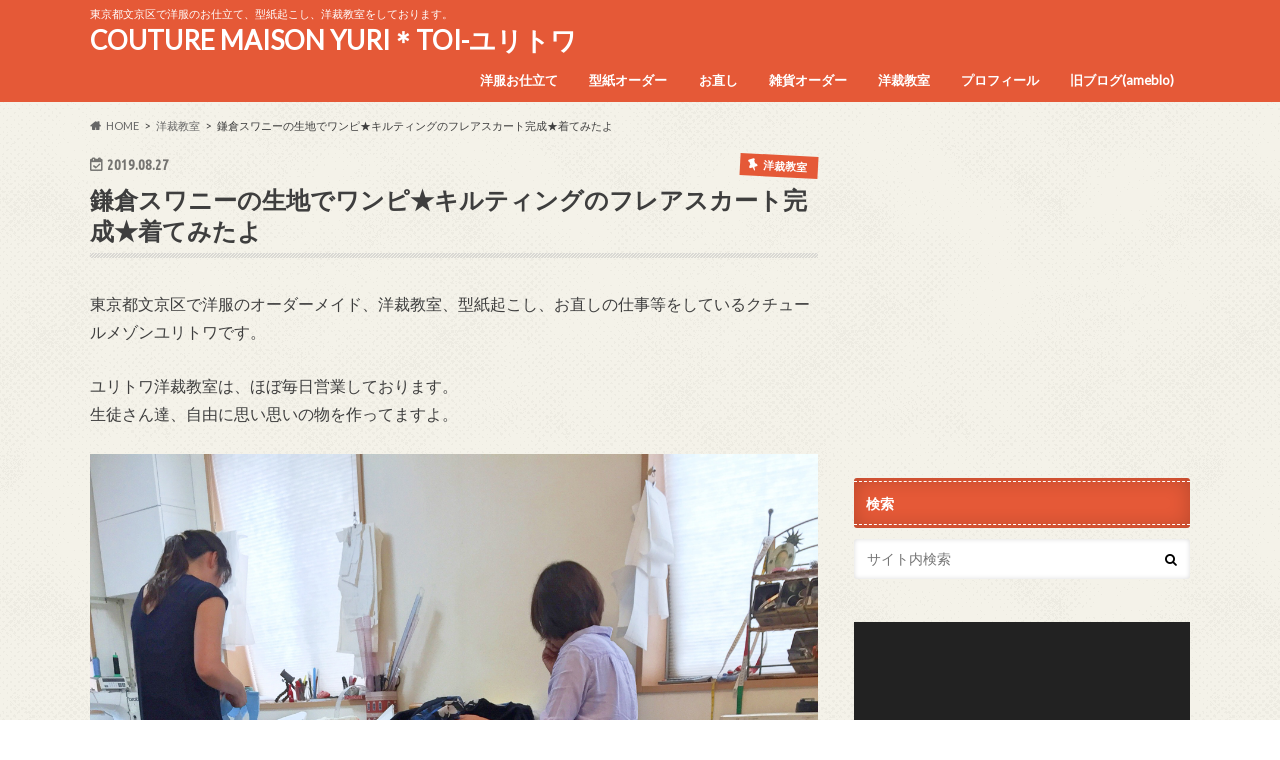

--- FILE ---
content_type: text/html; charset=UTF-8
request_url: https://yuritoi.com/archives/10892
body_size: 35744
content:
<!doctype html>
<html dir="ltr" lang="ja" prefix="og: https://ogp.me/ns#">

<head>
<meta charset="utf-8">
<meta http-equiv="X-UA-Compatible" content="IE=edge">
<title>鎌倉スワニーの生地でワンピ★キルティングのフレアスカート完成★着てみたよ | COUTURE MAISON YURI＊TOI-ユリトワ</title>
<meta name="HandheldFriendly" content="True">
<meta name="MobileOptimized" content="320">
<meta name="viewport" content="width=device-width, initial-scale=1.0, minimum-scale=1.0, maximum-scale=1.0, user-scalable=no">

<link rel="apple-touch-icon" href="http://yuritoi.com/wp-content/uploads/2017/05/スクリーンショット-2017-05-15-8.00.25.png"><link rel="icon" href="http://yuritoi.com/wp-content/uploads/2017/05/スクリーンショット-2017-05-15-8.00.25.png">
<link rel="pingback" href="https://yuritoi.com/xmlrpc.php">

<!--[if IE]>
<link rel="shortcut icon" href="http://yuritoi.com/wp-content/uploads/2017/05/スクリーンショット-2017-05-15-8.00.25.png"><![endif]-->

<!-- GAタグ -->
<script async src="https://www.googletagmanager.com/gtag/js?id=UA-96493452-1"></script>
<script>
  window.dataLayer = window.dataLayer || [];
  function gtag(){dataLayer.push(arguments);}
  gtag('js', new Date());

  gtag('config', 'UA-96493452-1');
</script>

<meta name="google-site-verification" content="KU0uPLCWmjv4of5g7bT50a1zdqk-QC8UnXHvtDIk3vw" />

		<!-- All in One SEO 4.9.3 - aioseo.com -->
	<meta name="description" content="東京都文京区で洋服のオーダーメイド、洋裁教室、型紙起こし、お直しの仕事等をしているクチュールメゾンユリトワです" />
	<meta name="robots" content="max-image-preview:large" />
	<meta name="author" content="yuritoi"/>
	<meta name="keywords" content="洋裁教室" />
	<link rel="canonical" href="https://yuritoi.com/archives/10892" />
	<meta name="generator" content="All in One SEO (AIOSEO) 4.9.3" />
		<meta property="og:locale" content="ja_JP" />
		<meta property="og:site_name" content="COUTURE MAISON YURI＊TOI" />
		<meta property="og:type" content="article" />
		<meta property="og:title" content="鎌倉スワニーの生地でワンピ★キルティングのフレアスカート完成★着てみたよ | COUTURE MAISON YURI＊TOI-ユリトワ" />
		<meta property="og:description" content="東京都文京区で洋服のオーダーメイド、洋裁教室、型紙起こし、お直しの仕事等をしているクチュールメゾンユリトワです" />
		<meta property="og:url" content="https://yuritoi.com/archives/10892" />
		<meta property="fb:app_id" content="284062452030957" />
		<meta property="fb:admins" content="100003388302660" />
		<meta property="og:image" content="https://yuritoi.com/wp-content/uploads/2019/08/img_7622.jpg" />
		<meta property="og:image:secure_url" content="https://yuritoi.com/wp-content/uploads/2019/08/img_7622.jpg" />
		<meta property="og:image:width" content="2354" />
		<meta property="og:image:height" content="3140" />
		<meta property="article:published_time" content="2019-08-26T21:55:04+00:00" />
		<meta property="article:modified_time" content="2019-08-26T11:18:34+00:00" />
		<meta property="article:publisher" content="https://www.facebook.com/doi.yuri" />
		<meta name="twitter:card" content="summary" />
		<meta name="twitter:title" content="鎌倉スワニーの生地でワンピ★キルティングのフレアスカート完成★着てみたよ | COUTURE MAISON YURI＊TOI-ユリトワ" />
		<meta name="twitter:description" content="東京都文京区で洋服のオーダーメイド、洋裁教室、型紙起こし、お直しの仕事等をしているクチュールメゾンユリトワです" />
		<meta name="twitter:image" content="https://yuritoi.com/wp-content/uploads/2019/08/img_7622.jpg" />
		<script type="application/ld+json" class="aioseo-schema">
			{"@context":"https:\/\/schema.org","@graph":[{"@type":"Article","@id":"https:\/\/yuritoi.com\/archives\/10892#article","name":"\u938c\u5009\u30b9\u30ef\u30cb\u30fc\u306e\u751f\u5730\u3067\u30ef\u30f3\u30d4\u2605\u30ad\u30eb\u30c6\u30a3\u30f3\u30b0\u306e\u30d5\u30ec\u30a2\u30b9\u30ab\u30fc\u30c8\u5b8c\u6210\u2605\u7740\u3066\u307f\u305f\u3088 | COUTURE MAISON YURI\uff0aTOI-\u30e6\u30ea\u30c8\u30ef","headline":"\u938c\u5009\u30b9\u30ef\u30cb\u30fc\u306e\u751f\u5730\u3067\u30ef\u30f3\u30d4\u2605\u30ad\u30eb\u30c6\u30a3\u30f3\u30b0\u306e\u30d5\u30ec\u30a2\u30b9\u30ab\u30fc\u30c8\u5b8c\u6210\u2605\u7740\u3066\u307f\u305f\u3088","author":{"@id":"https:\/\/yuritoi.com\/archives\/author\/yuritoi#author"},"publisher":{"@id":"https:\/\/yuritoi.com\/#organization"},"image":{"@type":"ImageObject","url":"https:\/\/yuritoi.com\/wp-content\/uploads\/2019\/08\/img_7622.jpg","width":2354,"height":3140},"datePublished":"2019-08-27T06:55:04+09:00","dateModified":"2019-08-26T20:18:34+09:00","inLanguage":"ja","mainEntityOfPage":{"@id":"https:\/\/yuritoi.com\/archives\/10892#webpage"},"isPartOf":{"@id":"https:\/\/yuritoi.com\/archives\/10892#webpage"},"articleSection":"\u6d0b\u88c1\u6559\u5ba4"},{"@type":"BreadcrumbList","@id":"https:\/\/yuritoi.com\/archives\/10892#breadcrumblist","itemListElement":[{"@type":"ListItem","@id":"https:\/\/yuritoi.com#listItem","position":1,"name":"Home","item":"https:\/\/yuritoi.com","nextItem":{"@type":"ListItem","@id":"https:\/\/yuritoi.com\/archives\/category\/sewing-school#listItem","name":"\u6d0b\u88c1\u6559\u5ba4"}},{"@type":"ListItem","@id":"https:\/\/yuritoi.com\/archives\/category\/sewing-school#listItem","position":2,"name":"\u6d0b\u88c1\u6559\u5ba4","item":"https:\/\/yuritoi.com\/archives\/category\/sewing-school","nextItem":{"@type":"ListItem","@id":"https:\/\/yuritoi.com\/archives\/10892#listItem","name":"\u938c\u5009\u30b9\u30ef\u30cb\u30fc\u306e\u751f\u5730\u3067\u30ef\u30f3\u30d4\u2605\u30ad\u30eb\u30c6\u30a3\u30f3\u30b0\u306e\u30d5\u30ec\u30a2\u30b9\u30ab\u30fc\u30c8\u5b8c\u6210\u2605\u7740\u3066\u307f\u305f\u3088"},"previousItem":{"@type":"ListItem","@id":"https:\/\/yuritoi.com#listItem","name":"Home"}},{"@type":"ListItem","@id":"https:\/\/yuritoi.com\/archives\/10892#listItem","position":3,"name":"\u938c\u5009\u30b9\u30ef\u30cb\u30fc\u306e\u751f\u5730\u3067\u30ef\u30f3\u30d4\u2605\u30ad\u30eb\u30c6\u30a3\u30f3\u30b0\u306e\u30d5\u30ec\u30a2\u30b9\u30ab\u30fc\u30c8\u5b8c\u6210\u2605\u7740\u3066\u307f\u305f\u3088","previousItem":{"@type":"ListItem","@id":"https:\/\/yuritoi.com\/archives\/category\/sewing-school#listItem","name":"\u6d0b\u88c1\u6559\u5ba4"}}]},{"@type":"Organization","@id":"https:\/\/yuritoi.com\/#organization","name":"COUTURE MAISON YURI\uff0aTOI-\u30e6\u30ea\u30c8\u30ef","description":"\u6771\u4eac\u90fd\u6587\u4eac\u533a\u3067\u6d0b\u670d\u306e\u304a\u4ed5\u7acb\u3066\u3001\u578b\u7d19\u8d77\u3053\u3057\u3001\u6d0b\u88c1\u6559\u5ba4\u3092\u3057\u3066\u304a\u308a\u307e\u3059\u3002","url":"https:\/\/yuritoi.com\/","sameAs":["https:\/\/www.facebook.com\/doi.yuri","https:\/\/www.instagram.com\/yuritoi22\/"]},{"@type":"Person","@id":"https:\/\/yuritoi.com\/archives\/author\/yuritoi#author","url":"https:\/\/yuritoi.com\/archives\/author\/yuritoi","name":"yuritoi","image":{"@type":"ImageObject","@id":"https:\/\/yuritoi.com\/archives\/10892#authorImage","url":"https:\/\/secure.gravatar.com\/avatar\/767aa1eba642b6ebc2a729d27bb908b702174cf21f1c4783c6c663775d0eb161?s=96&d=mm&r=g","width":96,"height":96,"caption":"yuritoi"}},{"@type":"WebPage","@id":"https:\/\/yuritoi.com\/archives\/10892#webpage","url":"https:\/\/yuritoi.com\/archives\/10892","name":"\u938c\u5009\u30b9\u30ef\u30cb\u30fc\u306e\u751f\u5730\u3067\u30ef\u30f3\u30d4\u2605\u30ad\u30eb\u30c6\u30a3\u30f3\u30b0\u306e\u30d5\u30ec\u30a2\u30b9\u30ab\u30fc\u30c8\u5b8c\u6210\u2605\u7740\u3066\u307f\u305f\u3088 | COUTURE MAISON YURI\uff0aTOI-\u30e6\u30ea\u30c8\u30ef","description":"\u6771\u4eac\u90fd\u6587\u4eac\u533a\u3067\u6d0b\u670d\u306e\u30aa\u30fc\u30c0\u30fc\u30e1\u30a4\u30c9\u3001\u6d0b\u88c1\u6559\u5ba4\u3001\u578b\u7d19\u8d77\u3053\u3057\u3001\u304a\u76f4\u3057\u306e\u4ed5\u4e8b\u7b49\u3092\u3057\u3066\u3044\u308b\u30af\u30c1\u30e5\u30fc\u30eb\u30e1\u30be\u30f3\u30e6\u30ea\u30c8\u30ef\u3067\u3059","inLanguage":"ja","isPartOf":{"@id":"https:\/\/yuritoi.com\/#website"},"breadcrumb":{"@id":"https:\/\/yuritoi.com\/archives\/10892#breadcrumblist"},"author":{"@id":"https:\/\/yuritoi.com\/archives\/author\/yuritoi#author"},"creator":{"@id":"https:\/\/yuritoi.com\/archives\/author\/yuritoi#author"},"image":{"@type":"ImageObject","url":"https:\/\/yuritoi.com\/wp-content\/uploads\/2019\/08\/img_7622.jpg","@id":"https:\/\/yuritoi.com\/archives\/10892\/#mainImage","width":2354,"height":3140},"primaryImageOfPage":{"@id":"https:\/\/yuritoi.com\/archives\/10892#mainImage"},"datePublished":"2019-08-27T06:55:04+09:00","dateModified":"2019-08-26T20:18:34+09:00"},{"@type":"WebSite","@id":"https:\/\/yuritoi.com\/#website","url":"https:\/\/yuritoi.com\/","name":"COUTURE MAISON YURI\uff0aTOI-\u30e6\u30ea\u30c8\u30ef","description":"\u6771\u4eac\u90fd\u6587\u4eac\u533a\u3067\u6d0b\u670d\u306e\u304a\u4ed5\u7acb\u3066\u3001\u578b\u7d19\u8d77\u3053\u3057\u3001\u6d0b\u88c1\u6559\u5ba4\u3092\u3057\u3066\u304a\u308a\u307e\u3059\u3002","inLanguage":"ja","publisher":{"@id":"https:\/\/yuritoi.com\/#organization"}}]}
		</script>
		<!-- All in One SEO -->

<link rel='dns-prefetch' href='//ajax.googleapis.com' />
<link rel='dns-prefetch' href='//www.googletagmanager.com' />
<link rel='dns-prefetch' href='//fonts.googleapis.com' />
<link rel='dns-prefetch' href='//maxcdn.bootstrapcdn.com' />
<link rel="alternate" type="application/rss+xml" title="COUTURE MAISON YURI＊TOI-ユリトワ &raquo; フィード" href="https://yuritoi.com/feed" />
<link rel="alternate" type="application/rss+xml" title="COUTURE MAISON YURI＊TOI-ユリトワ &raquo; コメントフィード" href="https://yuritoi.com/comments/feed" />
<link rel="alternate" type="application/rss+xml" title="COUTURE MAISON YURI＊TOI-ユリトワ &raquo; 鎌倉スワニーの生地でワンピ★キルティングのフレアスカート完成★着てみたよ のコメントのフィード" href="https://yuritoi.com/archives/10892/feed" />
<link rel="alternate" title="oEmbed (JSON)" type="application/json+oembed" href="https://yuritoi.com/wp-json/oembed/1.0/embed?url=https%3A%2F%2Fyuritoi.com%2Farchives%2F10892" />
<link rel="alternate" title="oEmbed (XML)" type="text/xml+oembed" href="https://yuritoi.com/wp-json/oembed/1.0/embed?url=https%3A%2F%2Fyuritoi.com%2Farchives%2F10892&#038;format=xml" />
<style id='wp-img-auto-sizes-contain-inline-css' type='text/css'>
img:is([sizes=auto i],[sizes^="auto," i]){contain-intrinsic-size:3000px 1500px}
/*# sourceURL=wp-img-auto-sizes-contain-inline-css */
</style>
<link rel='stylesheet' id='sbi_styles-css' href='https://yuritoi.com/wp-content/plugins/instagram-feed/css/sbi-styles.min.css' type='text/css' media='all' />
<style id='wp-emoji-styles-inline-css' type='text/css'>

	img.wp-smiley, img.emoji {
		display: inline !important;
		border: none !important;
		box-shadow: none !important;
		height: 1em !important;
		width: 1em !important;
		margin: 0 0.07em !important;
		vertical-align: -0.1em !important;
		background: none !important;
		padding: 0 !important;
	}
/*# sourceURL=wp-emoji-styles-inline-css */
</style>
<style id='wp-block-library-inline-css' type='text/css'>
:root{--wp-block-synced-color:#7a00df;--wp-block-synced-color--rgb:122,0,223;--wp-bound-block-color:var(--wp-block-synced-color);--wp-editor-canvas-background:#ddd;--wp-admin-theme-color:#007cba;--wp-admin-theme-color--rgb:0,124,186;--wp-admin-theme-color-darker-10:#006ba1;--wp-admin-theme-color-darker-10--rgb:0,107,160.5;--wp-admin-theme-color-darker-20:#005a87;--wp-admin-theme-color-darker-20--rgb:0,90,135;--wp-admin-border-width-focus:2px}@media (min-resolution:192dpi){:root{--wp-admin-border-width-focus:1.5px}}.wp-element-button{cursor:pointer}:root .has-very-light-gray-background-color{background-color:#eee}:root .has-very-dark-gray-background-color{background-color:#313131}:root .has-very-light-gray-color{color:#eee}:root .has-very-dark-gray-color{color:#313131}:root .has-vivid-green-cyan-to-vivid-cyan-blue-gradient-background{background:linear-gradient(135deg,#00d084,#0693e3)}:root .has-purple-crush-gradient-background{background:linear-gradient(135deg,#34e2e4,#4721fb 50%,#ab1dfe)}:root .has-hazy-dawn-gradient-background{background:linear-gradient(135deg,#faaca8,#dad0ec)}:root .has-subdued-olive-gradient-background{background:linear-gradient(135deg,#fafae1,#67a671)}:root .has-atomic-cream-gradient-background{background:linear-gradient(135deg,#fdd79a,#004a59)}:root .has-nightshade-gradient-background{background:linear-gradient(135deg,#330968,#31cdcf)}:root .has-midnight-gradient-background{background:linear-gradient(135deg,#020381,#2874fc)}:root{--wp--preset--font-size--normal:16px;--wp--preset--font-size--huge:42px}.has-regular-font-size{font-size:1em}.has-larger-font-size{font-size:2.625em}.has-normal-font-size{font-size:var(--wp--preset--font-size--normal)}.has-huge-font-size{font-size:var(--wp--preset--font-size--huge)}.has-text-align-center{text-align:center}.has-text-align-left{text-align:left}.has-text-align-right{text-align:right}.has-fit-text{white-space:nowrap!important}#end-resizable-editor-section{display:none}.aligncenter{clear:both}.items-justified-left{justify-content:flex-start}.items-justified-center{justify-content:center}.items-justified-right{justify-content:flex-end}.items-justified-space-between{justify-content:space-between}.screen-reader-text{border:0;clip-path:inset(50%);height:1px;margin:-1px;overflow:hidden;padding:0;position:absolute;width:1px;word-wrap:normal!important}.screen-reader-text:focus{background-color:#ddd;clip-path:none;color:#444;display:block;font-size:1em;height:auto;left:5px;line-height:normal;padding:15px 23px 14px;text-decoration:none;top:5px;width:auto;z-index:100000}html :where(.has-border-color){border-style:solid}html :where([style*=border-top-color]){border-top-style:solid}html :where([style*=border-right-color]){border-right-style:solid}html :where([style*=border-bottom-color]){border-bottom-style:solid}html :where([style*=border-left-color]){border-left-style:solid}html :where([style*=border-width]){border-style:solid}html :where([style*=border-top-width]){border-top-style:solid}html :where([style*=border-right-width]){border-right-style:solid}html :where([style*=border-bottom-width]){border-bottom-style:solid}html :where([style*=border-left-width]){border-left-style:solid}html :where(img[class*=wp-image-]){height:auto;max-width:100%}:where(figure){margin:0 0 1em}html :where(.is-position-sticky){--wp-admin--admin-bar--position-offset:var(--wp-admin--admin-bar--height,0px)}@media screen and (max-width:600px){html :where(.is-position-sticky){--wp-admin--admin-bar--position-offset:0px}}

/*# sourceURL=wp-block-library-inline-css */
</style><style id='global-styles-inline-css' type='text/css'>
:root{--wp--preset--aspect-ratio--square: 1;--wp--preset--aspect-ratio--4-3: 4/3;--wp--preset--aspect-ratio--3-4: 3/4;--wp--preset--aspect-ratio--3-2: 3/2;--wp--preset--aspect-ratio--2-3: 2/3;--wp--preset--aspect-ratio--16-9: 16/9;--wp--preset--aspect-ratio--9-16: 9/16;--wp--preset--color--black: #000000;--wp--preset--color--cyan-bluish-gray: #abb8c3;--wp--preset--color--white: #ffffff;--wp--preset--color--pale-pink: #f78da7;--wp--preset--color--vivid-red: #cf2e2e;--wp--preset--color--luminous-vivid-orange: #ff6900;--wp--preset--color--luminous-vivid-amber: #fcb900;--wp--preset--color--light-green-cyan: #7bdcb5;--wp--preset--color--vivid-green-cyan: #00d084;--wp--preset--color--pale-cyan-blue: #8ed1fc;--wp--preset--color--vivid-cyan-blue: #0693e3;--wp--preset--color--vivid-purple: #9b51e0;--wp--preset--gradient--vivid-cyan-blue-to-vivid-purple: linear-gradient(135deg,rgb(6,147,227) 0%,rgb(155,81,224) 100%);--wp--preset--gradient--light-green-cyan-to-vivid-green-cyan: linear-gradient(135deg,rgb(122,220,180) 0%,rgb(0,208,130) 100%);--wp--preset--gradient--luminous-vivid-amber-to-luminous-vivid-orange: linear-gradient(135deg,rgb(252,185,0) 0%,rgb(255,105,0) 100%);--wp--preset--gradient--luminous-vivid-orange-to-vivid-red: linear-gradient(135deg,rgb(255,105,0) 0%,rgb(207,46,46) 100%);--wp--preset--gradient--very-light-gray-to-cyan-bluish-gray: linear-gradient(135deg,rgb(238,238,238) 0%,rgb(169,184,195) 100%);--wp--preset--gradient--cool-to-warm-spectrum: linear-gradient(135deg,rgb(74,234,220) 0%,rgb(151,120,209) 20%,rgb(207,42,186) 40%,rgb(238,44,130) 60%,rgb(251,105,98) 80%,rgb(254,248,76) 100%);--wp--preset--gradient--blush-light-purple: linear-gradient(135deg,rgb(255,206,236) 0%,rgb(152,150,240) 100%);--wp--preset--gradient--blush-bordeaux: linear-gradient(135deg,rgb(254,205,165) 0%,rgb(254,45,45) 50%,rgb(107,0,62) 100%);--wp--preset--gradient--luminous-dusk: linear-gradient(135deg,rgb(255,203,112) 0%,rgb(199,81,192) 50%,rgb(65,88,208) 100%);--wp--preset--gradient--pale-ocean: linear-gradient(135deg,rgb(255,245,203) 0%,rgb(182,227,212) 50%,rgb(51,167,181) 100%);--wp--preset--gradient--electric-grass: linear-gradient(135deg,rgb(202,248,128) 0%,rgb(113,206,126) 100%);--wp--preset--gradient--midnight: linear-gradient(135deg,rgb(2,3,129) 0%,rgb(40,116,252) 100%);--wp--preset--font-size--small: 13px;--wp--preset--font-size--medium: 20px;--wp--preset--font-size--large: 36px;--wp--preset--font-size--x-large: 42px;--wp--preset--spacing--20: 0.44rem;--wp--preset--spacing--30: 0.67rem;--wp--preset--spacing--40: 1rem;--wp--preset--spacing--50: 1.5rem;--wp--preset--spacing--60: 2.25rem;--wp--preset--spacing--70: 3.38rem;--wp--preset--spacing--80: 5.06rem;--wp--preset--shadow--natural: 6px 6px 9px rgba(0, 0, 0, 0.2);--wp--preset--shadow--deep: 12px 12px 50px rgba(0, 0, 0, 0.4);--wp--preset--shadow--sharp: 6px 6px 0px rgba(0, 0, 0, 0.2);--wp--preset--shadow--outlined: 6px 6px 0px -3px rgb(255, 255, 255), 6px 6px rgb(0, 0, 0);--wp--preset--shadow--crisp: 6px 6px 0px rgb(0, 0, 0);}:where(.is-layout-flex){gap: 0.5em;}:where(.is-layout-grid){gap: 0.5em;}body .is-layout-flex{display: flex;}.is-layout-flex{flex-wrap: wrap;align-items: center;}.is-layout-flex > :is(*, div){margin: 0;}body .is-layout-grid{display: grid;}.is-layout-grid > :is(*, div){margin: 0;}:where(.wp-block-columns.is-layout-flex){gap: 2em;}:where(.wp-block-columns.is-layout-grid){gap: 2em;}:where(.wp-block-post-template.is-layout-flex){gap: 1.25em;}:where(.wp-block-post-template.is-layout-grid){gap: 1.25em;}.has-black-color{color: var(--wp--preset--color--black) !important;}.has-cyan-bluish-gray-color{color: var(--wp--preset--color--cyan-bluish-gray) !important;}.has-white-color{color: var(--wp--preset--color--white) !important;}.has-pale-pink-color{color: var(--wp--preset--color--pale-pink) !important;}.has-vivid-red-color{color: var(--wp--preset--color--vivid-red) !important;}.has-luminous-vivid-orange-color{color: var(--wp--preset--color--luminous-vivid-orange) !important;}.has-luminous-vivid-amber-color{color: var(--wp--preset--color--luminous-vivid-amber) !important;}.has-light-green-cyan-color{color: var(--wp--preset--color--light-green-cyan) !important;}.has-vivid-green-cyan-color{color: var(--wp--preset--color--vivid-green-cyan) !important;}.has-pale-cyan-blue-color{color: var(--wp--preset--color--pale-cyan-blue) !important;}.has-vivid-cyan-blue-color{color: var(--wp--preset--color--vivid-cyan-blue) !important;}.has-vivid-purple-color{color: var(--wp--preset--color--vivid-purple) !important;}.has-black-background-color{background-color: var(--wp--preset--color--black) !important;}.has-cyan-bluish-gray-background-color{background-color: var(--wp--preset--color--cyan-bluish-gray) !important;}.has-white-background-color{background-color: var(--wp--preset--color--white) !important;}.has-pale-pink-background-color{background-color: var(--wp--preset--color--pale-pink) !important;}.has-vivid-red-background-color{background-color: var(--wp--preset--color--vivid-red) !important;}.has-luminous-vivid-orange-background-color{background-color: var(--wp--preset--color--luminous-vivid-orange) !important;}.has-luminous-vivid-amber-background-color{background-color: var(--wp--preset--color--luminous-vivid-amber) !important;}.has-light-green-cyan-background-color{background-color: var(--wp--preset--color--light-green-cyan) !important;}.has-vivid-green-cyan-background-color{background-color: var(--wp--preset--color--vivid-green-cyan) !important;}.has-pale-cyan-blue-background-color{background-color: var(--wp--preset--color--pale-cyan-blue) !important;}.has-vivid-cyan-blue-background-color{background-color: var(--wp--preset--color--vivid-cyan-blue) !important;}.has-vivid-purple-background-color{background-color: var(--wp--preset--color--vivid-purple) !important;}.has-black-border-color{border-color: var(--wp--preset--color--black) !important;}.has-cyan-bluish-gray-border-color{border-color: var(--wp--preset--color--cyan-bluish-gray) !important;}.has-white-border-color{border-color: var(--wp--preset--color--white) !important;}.has-pale-pink-border-color{border-color: var(--wp--preset--color--pale-pink) !important;}.has-vivid-red-border-color{border-color: var(--wp--preset--color--vivid-red) !important;}.has-luminous-vivid-orange-border-color{border-color: var(--wp--preset--color--luminous-vivid-orange) !important;}.has-luminous-vivid-amber-border-color{border-color: var(--wp--preset--color--luminous-vivid-amber) !important;}.has-light-green-cyan-border-color{border-color: var(--wp--preset--color--light-green-cyan) !important;}.has-vivid-green-cyan-border-color{border-color: var(--wp--preset--color--vivid-green-cyan) !important;}.has-pale-cyan-blue-border-color{border-color: var(--wp--preset--color--pale-cyan-blue) !important;}.has-vivid-cyan-blue-border-color{border-color: var(--wp--preset--color--vivid-cyan-blue) !important;}.has-vivid-purple-border-color{border-color: var(--wp--preset--color--vivid-purple) !important;}.has-vivid-cyan-blue-to-vivid-purple-gradient-background{background: var(--wp--preset--gradient--vivid-cyan-blue-to-vivid-purple) !important;}.has-light-green-cyan-to-vivid-green-cyan-gradient-background{background: var(--wp--preset--gradient--light-green-cyan-to-vivid-green-cyan) !important;}.has-luminous-vivid-amber-to-luminous-vivid-orange-gradient-background{background: var(--wp--preset--gradient--luminous-vivid-amber-to-luminous-vivid-orange) !important;}.has-luminous-vivid-orange-to-vivid-red-gradient-background{background: var(--wp--preset--gradient--luminous-vivid-orange-to-vivid-red) !important;}.has-very-light-gray-to-cyan-bluish-gray-gradient-background{background: var(--wp--preset--gradient--very-light-gray-to-cyan-bluish-gray) !important;}.has-cool-to-warm-spectrum-gradient-background{background: var(--wp--preset--gradient--cool-to-warm-spectrum) !important;}.has-blush-light-purple-gradient-background{background: var(--wp--preset--gradient--blush-light-purple) !important;}.has-blush-bordeaux-gradient-background{background: var(--wp--preset--gradient--blush-bordeaux) !important;}.has-luminous-dusk-gradient-background{background: var(--wp--preset--gradient--luminous-dusk) !important;}.has-pale-ocean-gradient-background{background: var(--wp--preset--gradient--pale-ocean) !important;}.has-electric-grass-gradient-background{background: var(--wp--preset--gradient--electric-grass) !important;}.has-midnight-gradient-background{background: var(--wp--preset--gradient--midnight) !important;}.has-small-font-size{font-size: var(--wp--preset--font-size--small) !important;}.has-medium-font-size{font-size: var(--wp--preset--font-size--medium) !important;}.has-large-font-size{font-size: var(--wp--preset--font-size--large) !important;}.has-x-large-font-size{font-size: var(--wp--preset--font-size--x-large) !important;}
/*# sourceURL=global-styles-inline-css */
</style>

<style id='classic-theme-styles-inline-css' type='text/css'>
/*! This file is auto-generated */
.wp-block-button__link{color:#fff;background-color:#32373c;border-radius:9999px;box-shadow:none;text-decoration:none;padding:calc(.667em + 2px) calc(1.333em + 2px);font-size:1.125em}.wp-block-file__button{background:#32373c;color:#fff;text-decoration:none}
/*# sourceURL=/wp-includes/css/classic-themes.min.css */
</style>
<link rel='stylesheet' id='contact-form-7-css' href='https://yuritoi.com/wp-content/plugins/contact-form-7/includes/css/styles.css' type='text/css' media='all' />
<link rel='stylesheet' id='style-css' href='https://yuritoi.com/wp-content/themes/hummingbird/style.css' type='text/css' media='all' />
<link rel='stylesheet' id='child-style-css' href='https://yuritoi.com/wp-content/themes/hummingbird_custom/style.css' type='text/css' media='all' />
<link rel='stylesheet' id='animate-css' href='https://yuritoi.com/wp-content/themes/hummingbird/library/css/animate.min.css' type='text/css' media='all' />
<link rel='stylesheet' id='shortcode-css' href='https://yuritoi.com/wp-content/themes/hummingbird/library/css/shortcode.css' type='text/css' media='all' />
<link rel='stylesheet' id='gf_Ubuntu-css' href='//fonts.googleapis.com/css?family=Ubuntu+Condensed' type='text/css' media='all' />
<link rel='stylesheet' id='gf_Lato-css' href='//fonts.googleapis.com/css?family=Lato' type='text/css' media='all' />
<link rel='stylesheet' id='fontawesome-css' href='//maxcdn.bootstrapcdn.com/font-awesome/4.6.0/css/font-awesome.min.css' type='text/css' media='all' />
<script type="text/javascript" src="//ajax.googleapis.com/ajax/libs/jquery/1.12.4/jquery.min.js" id="jquery-js"></script>

<!-- Site Kit によって追加された Google タグ（gtag.js）スニペット -->
<!-- Google アナリティクス スニペット (Site Kit が追加) -->
<script type="text/javascript" src="https://www.googletagmanager.com/gtag/js?id=G-T4JDDREGEZ" id="google_gtagjs-js" async></script>
<script type="text/javascript" id="google_gtagjs-js-after">
/* <![CDATA[ */
window.dataLayer = window.dataLayer || [];function gtag(){dataLayer.push(arguments);}
gtag("set","linker",{"domains":["yuritoi.com"]});
gtag("js", new Date());
gtag("set", "developer_id.dZTNiMT", true);
gtag("config", "G-T4JDDREGEZ");
 window._googlesitekit = window._googlesitekit || {}; window._googlesitekit.throttledEvents = []; window._googlesitekit.gtagEvent = (name, data) => { var key = JSON.stringify( { name, data } ); if ( !! window._googlesitekit.throttledEvents[ key ] ) { return; } window._googlesitekit.throttledEvents[ key ] = true; setTimeout( () => { delete window._googlesitekit.throttledEvents[ key ]; }, 5 ); gtag( "event", name, { ...data, event_source: "site-kit" } ); }; 
//# sourceURL=google_gtagjs-js-after
/* ]]> */
</script>
<link rel="https://api.w.org/" href="https://yuritoi.com/wp-json/" /><link rel="alternate" title="JSON" type="application/json" href="https://yuritoi.com/wp-json/wp/v2/posts/10892" /><link rel='shortlink' href='https://yuritoi.com/?p=10892' />
<meta name="generator" content="Site Kit by Google 1.168.0" /><style type="text/css">
body{color: #3E3E3E;}
a{color: #e55937;}
a:hover{color: #E69B9B;}
#main article footer .post-categories li a,#main article footer .tags a{  background: #e55937;  border:1px solid #e55937;}
#main article footer .tags a{color:#e55937; background: none;}
#main article footer .post-categories li a:hover,#main article footer .tags a:hover{ background:#E69B9B;  border-color:#E69B9B;}
input[type="text"],input[type="password"],input[type="datetime"],input[type="datetime-local"],input[type="date"],input[type="month"],input[type="time"],input[type="week"],input[type="number"],input[type="email"],input[type="url"],input[type="search"],input[type="tel"],input[type="color"],select,textarea,.field { background-color: #FFFFFF;}
/*ヘッダー*/
.header{background: #e55937; color: #ffffff;}
#logo a,.nav li a,.nav_btn{color: #ffffff;}
#logo a:hover,.nav li a:hover{color:#75b26c;}
@media only screen and (min-width: 768px) {
.nav ul {background: #0E0E0E;}
.nav li ul.sub-menu li a{color: #BAB4B0;}
}
/*メインエリア*/
.widgettitle {background: #e55937; color:  #ffffff;}
.widget li a:after{color: #e55937!important;}
/* 投稿ページ */
.entry-content h2{background: #e55937;}
.entry-content h3{border-color: #e55937;}
.entry-content ul li:before{ background: #e55937;}
.entry-content ol li:before{ background: #e55937;}
/* カテゴリーラベル */
.post-list-card .post-list .eyecatch .cat-name,.top-post-list .post-list .eyecatch .cat-name,.byline .cat-name,.single .authorbox .author-newpost li .cat-name,.related-box li .cat-name,#top_carousel .cat-name{background: #e55937; color:  #ffffff;}
/* CTA */
.cta-inner{ background: #0E0E0E;}
/* ボタンの色 */
.btn-wrap a{background: #e55937;border: 1px solid #e55937;}
.btn-wrap a:hover{background: #E69B9B;}
.btn-wrap.simple a{border:1px solid #e55937;color:#e55937;}
.btn-wrap.simple a:hover{background:#e55937;}
.readmore a{border:1px solid #e55937;color:#e55937;}
.readmore a:hover{background:#e55937;color:#fff;}
/* サイドバー */
.widget a{text-decoration:none; color:#666666;}
.widget a:hover{color:#999999;}
/*フッター*/
#footer-top{background-color: #0E0E0E; color: #CACACA;}
.footer a,#footer-top a{color: #BAB4B0;}
#footer-top .widgettitle{color: #CACACA;}
.footer {background-color: #0E0E0E;color: #CACACA;}
.footer-links li:before{ color: #e55937;}
/* ページネーション */
.pagination a, .pagination span,.page-links a{border-color: #e55937; color: #e55937;}
.pagination .current,.pagination .current:hover,.page-links ul > li > span{background-color: #e55937; border-color: #e55937;}
.pagination a:hover, .pagination a:focus,.page-links a:hover, .page-links a:focus{background-color: #e55937; color: #fff;}
/* OTHER */
ul.wpp-list li a:before{background: #e55937;color: #ffffff;}
.blue-btn, .comment-reply-link, #submit { background-color: #e55937; }
.blue-btn:hover, .comment-reply-link:hover, #submit:hover, .blue-btn:focus, .comment-reply-link:focus, #submit:focus {background-color: #E69B9B; }
</style>
<style type="text/css" id="custom-background-css">
body.custom-background { background-image: url("https://yuritoi.com/wp-content/themes/hummingbird/library/images/body_bg01.png"); background-position: left top; background-size: auto; background-repeat: repeat; background-attachment: scroll; }
</style>
			<style type="text/css" id="wp-custom-css">
			.button-grid {
  display: grid;
  grid-template-columns: repeat(3, 1fr);
  gap: 20px;
  max-width: 1000px;
  margin: 0 auto;
  padding: 40px;
}

.image-button {
  position: relative;
  display: flex;
  align-items: center;
  justify-content: center;
  height: 200px;
  background-size: cover;
  background-position: center;
  border-radius: 10px;
  overflow: hidden;
  text-decoration: none;
  transition: transform 0.3s ease;
  color: white;
}

.image-button:hover {
  transform: scale(1.05);
}

.image-button::before {
  content: "";
  position: absolute;
  top: 0;
  left: 0;
  right: 0;
  bottom: 0;
  background-color: rgba(0, 0, 0, 0.3); /* 背景を少し暗く */
  z-index: 0;
}

.button-text {
  position: relative;
  z-index: 1;
  font-size: 24px;
  font-weight: bold;
  text-shadow: 0 2px 4px rgba(0, 0, 0, 0.6);
}
/* PC用 */
@media screen and (min-width: 768px) {
.page #main article.hosei {
  margin-bottom: 0;
}
.page #main article.hosei a {
	height: 213px;
}
}		</style>
		<link rel='stylesheet' id='mediaelement-css' href='https://yuritoi.com/wp-includes/js/mediaelement/mediaelementplayer-legacy.min.css' type='text/css' media='all' />
<link rel='stylesheet' id='wp-mediaelement-css' href='https://yuritoi.com/wp-includes/js/mediaelement/wp-mediaelement.min.css' type='text/css' media='all' />
</head>

<body class="wp-singular post-template-default single single-post postid-10892 single-format-standard custom-background wp-theme-hummingbird wp-child-theme-hummingbird_custom">

<div id="container" class=" ">

<header class="header" role="banner">
<div id="inner-header" class="wrap cf">
<p class="site_description">東京都文京区で洋服のお仕立て、型紙起こし、洋裁教室をしております。</p><div id="logo" class="gf">
				<p class="h1 text"><a href="https://yuritoi.com" rel="nofollow">COUTURE MAISON YURI＊TOI-ユリトワ</a></p>
	</div>

<nav id="g_nav" role="navigation">

<ul id="menu-%e3%83%98%e3%83%83%e3%83%80%e3%83%bc%e3%83%a1%e3%83%8b%e3%83%a5%e3%83%bc" class="nav top-nav cf"><li id="menu-item-34798" class="menu-item menu-item-type-post_type menu-item-object-page menu-item-34798"><a href="https://yuritoi.com/custom-made">洋服お仕立て<span class="gf"></span></a></li>
<li id="menu-item-34799" class="menu-item menu-item-type-post_type menu-item-object-page menu-item-34799"><a href="https://yuritoi.com/pattern-order">型紙オーダー<span class="gf"></span></a></li>
<li id="menu-item-34800" class="menu-item menu-item-type-post_type menu-item-object-page menu-item-34800"><a href="https://yuritoi.com/repair">お直し<span class="gf"></span></a></li>
<li id="menu-item-34801" class="menu-item menu-item-type-post_type menu-item-object-page menu-item-34801"><a href="https://yuritoi.com/goods">雑貨オーダー<span class="gf"></span></a></li>
<li id="menu-item-34802" class="menu-item menu-item-type-post_type menu-item-object-page menu-item-34802"><a href="https://yuritoi.com/sewing-school">洋裁教室<span class="gf"></span></a></li>
<li id="menu-item-34803" class="menu-item menu-item-type-post_type menu-item-object-page menu-item-34803"><a href="https://yuritoi.com/profile">プロフィール<span class="gf"></span></a></li>
<li id="menu-item-34804" class="menu-item menu-item-type-custom menu-item-object-custom menu-item-34804"><a target="_blank" href="https://ameblo.jp/yuritzyn/">旧ブログ(ameblo)<span class="gf"></span></a></li>
</ul></nav>
<button id="drawerBtn" class="nav_btn"></button>
<script type="text/javascript">
jQuery(function( $ ){
var menu = $('#g_nav'),
    menuBtn = $('#drawerBtn'),
    body = $(document.body),     
    menuWidth = menu.outerWidth();                
     
    menuBtn.on('click', function(){
    body.toggleClass('open');
        if(body.hasClass('open')){
            body.animate({'left' : menuWidth }, 300);            
            menu.animate({'left' : 0 }, 300);                    
        } else {
            menu.animate({'left' : -menuWidth }, 300);
            body.animate({'left' : 0 }, 300);            
        }             
    });
});    
</script>

</div>
</header>
<div id="breadcrumb" class="breadcrumb inner wrap cf"><ul itemscope itemtype="http://schema.org/BreadcrumbList"><li itemprop="itemListElement" itemscope itemtype="http://schema.org/ListItem" class="bc_homelink"><a itemprop="item" href="https://yuritoi.com/"><span itemprop="name">HOME</span></a><meta itemprop="position" content="1" /></li><li itemprop="itemListElement" itemscope itemtype="http://schema.org/ListItem"><a itemprop="item" href="https://yuritoi.com/archives/category/sewing-school"><span itemprop="name">洋裁教室</span></a><meta itemprop="position" content="2" /></li><li itemprop="itemListElement" itemscope itemtype="http://schema.org/ListItem" class="bc_posttitle"><span itemprop="name">鎌倉スワニーの生地でワンピ★キルティングのフレアスカート完成★着てみたよ</span><meta itemprop="position" content="3" /></li></ul></div>
<div id="content">
<div id="inner-content" class="wrap cf">

<main id="main" class="m-all t-all d-5of7 cf" role="main">
<article id="post-10892" class="cf post-10892 post type-post status-publish format-standard has-post-thumbnail hentry category-sewing-school" role="article">
<header class="article-header entry-header animated fadeInDown">
<p class="byline entry-meta vcard cf">
<time class="date gf entry-date updated"  datetime="2019-08-27">2019.08.27</time>

<span class="cat-name cat-id-2">洋裁教室</span><span class="writer" style="display: none;"><span class="name author"><span class="fn">yuritoi</span></span></span>
</p>
<h1 class="entry-title single-title" itemprop="headline" rel="bookmark">鎌倉スワニーの生地でワンピ★キルティングのフレアスカート完成★着てみたよ</h1>
</header>

<section class="entry-content cf">



<p>東京都文京区で洋服のオーダーメイド、洋裁教室、型紙起こし、お直しの仕事等をしているクチュールメゾンユリトワです。</p>
<p>ユリトワ洋裁教室は、ほぼ毎日営業しております。<br />
生徒さん達、自由に思い思いの物を作ってますよ。</p>
<p><img fetchpriority="high" decoding="async" src="http://yuritoi.com/wp-content/uploads/2019/08/img_7577-1.jpg" alt="" width="2448" height="3264" class="alignnone size-full wp-image-10888" srcset="https://yuritoi.com/wp-content/uploads/2019/08/img_7577-1.jpg 2448w, https://yuritoi.com/wp-content/uploads/2019/08/img_7577-1-768x1024.jpg 768w, https://yuritoi.com/wp-content/uploads/2019/08/img_7577-1-728x971.jpg 728w" sizes="(max-width: 2448px) 100vw, 2448px" /><br />
私は座卓で製図してます。<br />
カッターマットは全部で4枚あります。フル活用です。</p>
<div class="cstmreba">
<div class="kaerebalink-box">
<div class="kaerebalink-image"><a href="//af.moshimo.com/af/c/click?a_id=1453461&#038;p_id=54&#038;pc_id=54&#038;pl_id=616&#038;s_v=b5Rz2P0601xu&#038;url=https%3A%2F%2Fitem.rakuten.co.jp%2Fyamakishi%2F22038777%2F" target="_blank" ><img decoding="async" src="https://thumbnail.image.rakuten.co.jp/@0_mall/yamakishi/cabinet/item01b/4901165200723.jpg?_ex=320x320" style="border: none;" /></a><img decoding="async" src="//i.moshimo.com/af/i/impression?a_id=1453461&#038;p_id=54&#038;pc_id=54&#038;pl_id=616" width="1" height="1" style="border:none;"></div>
<div class="kaerebalink-info">
<div class="kaerebalink-name"><a href="//af.moshimo.com/af/c/click?a_id=1453461&#038;p_id=54&#038;pc_id=54&#038;pl_id=616&#038;s_v=b5Rz2P0601xu&#038;url=https%3A%2F%2Fitem.rakuten.co.jp%2Fyamakishi%2F22038777%2F" target="_blank" >OLFA オルファ カッターマットA1 (620×900×2mm) 160B</a><img decoding="async" src="//i.moshimo.com/af/i/impression?a_id=1453461&#038;p_id=54&#038;pc_id=54&#038;pl_id=616" width="1" height="1" style="border:none;"></p>
<div class="kaerebalink-powered-date">posted with <a href="https://kaereba.com" rel="nofollow" target="_blank">カエレバ</a></div>
</div>
<div class="kaerebalink-detail"></div>
<div class="kaerebalink-link1">
<div class="shoplinkrakuten"><a href="//af.moshimo.com/af/c/click?a_id=1453461&#038;p_id=54&#038;pc_id=54&#038;pl_id=616&#038;s_v=b5Rz2P0601xu&#038;url=https%3A%2F%2Fsearch.rakuten.co.jp%2Fsearch%2Fmall%2F%25E3%2582%25AB%25E3%2583%2583%25E3%2582%25BF%25E3%2583%25BC%25E3%2583%259E%25E3%2583%2583%25E3%2583%2588%25E3%2580%2580A1%2F-%2Ff.1-p.1-s.1-sf.0-st.A-v.2%3Fx%3D0" target="_blank" >楽天市場</a><img decoding="async" src="//i.moshimo.com/af/i/impression?a_id=1453461&#038;p_id=54&#038;pc_id=54&#038;pl_id=616" width="1" height="1" style="border:none;"></div>
<div class="shoplinkamazon"><a href="https://www.amazon.co.jp/gp/search?keywords=%E3%82%AB%E3%83%83%E3%82%BF%E3%83%BC%E3%83%9E%E3%83%83%E3%83%88%E3%80%80A1&#038;__mk_ja_JP=%E3%82%AB%E3%82%BF%E3%82%AB%E3%83%8A&#038;tag=yuritoi-22" target="_blank" >Amazon</a></div>
</div>
</div>
<div class="booklink-footer"></div>
</div>
</div>
<p>もうないと困っちゃいます。<br />
A1サイズがお勧めですよ。</p>
<p><img decoding="async" src="http://yuritoi.com/wp-content/uploads/2019/08/img_7550.jpg" alt="" width="2448" height="3264" class="alignnone size-full wp-image-10889" srcset="https://yuritoi.com/wp-content/uploads/2019/08/img_7550.jpg 2448w, https://yuritoi.com/wp-content/uploads/2019/08/img_7550-768x1024.jpg 768w, https://yuritoi.com/wp-content/uploads/2019/08/img_7550-728x971.jpg 728w" sizes="(max-width: 2448px) 100vw, 2448px" /><br />
こちらの生徒さんは、鎌倉スワニーの生地でワンピースを縫っています。<br />
とってもかわいい形なので、ほかの生徒さんも私も真似して作ろう～と画策中(≧▽≦)</p>
<p><img loading="lazy" decoding="async" src="http://yuritoi.com/wp-content/uploads/2019/08/img_7574.jpg" alt="" width="2174" height="2172" class="alignnone size-full wp-image-10887" srcset="https://yuritoi.com/wp-content/uploads/2019/08/img_7574.jpg 2174w, https://yuritoi.com/wp-content/uploads/2019/08/img_7574-150x150.jpg 150w, https://yuritoi.com/wp-content/uploads/2019/08/img_7574-768x767.jpg 768w, https://yuritoi.com/wp-content/uploads/2019/08/img_7574-1024x1024.jpg 1024w, https://yuritoi.com/wp-content/uploads/2019/08/img_7574-728x727.jpg 728w" sizes="auto, (max-width: 2174px) 100vw, 2174px" /><br />
もうすぐ完成です。<br />
薄ーいコットンを2枚重ねで作ってます。<br />
アオザイのように脇にスリットが入ってます。</p>
<p><img loading="lazy" decoding="async" src="http://yuritoi.com/wp-content/uploads/2019/08/img_7641.jpg" alt="" width="2448" height="3264" class="alignnone size-full wp-image-10891" srcset="https://yuritoi.com/wp-content/uploads/2019/08/img_7641.jpg 2448w, https://yuritoi.com/wp-content/uploads/2019/08/img_7641-768x1024.jpg 768w, https://yuritoi.com/wp-content/uploads/2019/08/img_7641-728x971.jpg 728w" sizes="auto, (max-width: 2448px) 100vw, 2448px" /><br />
こちらの生徒さんは、キルティングでフレアスカートを作っています。<br />
もう、仕上げに入っています。<br />
裾を絹手縫い糸でまつってます。</p>
<div class="cstmreba">
<div class="kaerebalink-box">
<div class="kaerebalink-image"><a href="//af.moshimo.com/af/c/click?a_id=1453461&#038;p_id=54&#038;pc_id=54&#038;pl_id=616&#038;s_v=b5Rz2P0601xu&#038;url=https%3A%2F%2Fitem.rakuten.co.jp%2Fsyugei%2Ftaiya-kinutenui-9-40-2%2F" target="_blank" ><img decoding="async" src="https://thumbnail.image.rakuten.co.jp/@0_mall/syugei/cabinet/03830882/imgrc0062854524.jpg?_ex=320x320" style="border: none;" /></a><img decoding="async" src="//i.moshimo.com/af/i/impression?a_id=1453461&#038;p_id=54&#038;pc_id=54&#038;pl_id=616" width="1" height="1" style="border:none;"></div>
<div class="kaerebalink-info">
<div class="kaerebalink-name"><a href="//af.moshimo.com/af/c/click?a_id=1453461&#038;p_id=54&#038;pc_id=54&#038;pl_id=616&#038;s_v=b5Rz2P0601xu&#038;url=https%3A%2F%2Fitem.rakuten.co.jp%2Fsyugei%2Ftaiya-kinutenui-9-40-2%2F" target="_blank" >★24枚までなら2cmゆうパケットメール便OK★タイヤー絹手縫糸9号40m巻絹100％絹手縫糸174色（右撚り）オシャレ着にも色番【4〜43】</a><img decoding="async" src="//i.moshimo.com/af/i/impression?a_id=1453461&#038;p_id=54&#038;pc_id=54&#038;pl_id=616" width="1" height="1" style="border:none;"></p>
<div class="kaerebalink-powered-date">posted with <a href="https://kaereba.com" rel="nofollow" target="_blank">カエレバ</a></div>
</div>
<div class="kaerebalink-detail"></div>
<div class="kaerebalink-link1">
<div class="shoplinkrakuten"><a href="//af.moshimo.com/af/c/click?a_id=1453461&#038;p_id=54&#038;pc_id=54&#038;pl_id=616&#038;s_v=b5Rz2P0601xu&#038;url=https%3A%2F%2Fsearch.rakuten.co.jp%2Fsearch%2Fmall%2F%25E7%25B5%25B9%25E6%2589%258B%25E7%25B8%25AB%25E3%2581%2584%25E7%25B3%25B8%2F-%2Ff.1-p.1-s.1-sf.0-st.A-v.2%3Fx%3D0" target="_blank" >楽天市場</a><img decoding="async" src="//i.moshimo.com/af/i/impression?a_id=1453461&#038;p_id=54&#038;pc_id=54&#038;pl_id=616" width="1" height="1" style="border:none;"></div>
<div class="shoplinkamazon"><a href="https://www.amazon.co.jp/gp/search?keywords=%E7%B5%B9%E6%89%8B%E7%B8%AB%E3%81%84%E7%B3%B8&#038;__mk_ja_JP=%E3%82%AB%E3%82%BF%E3%82%AB%E3%83%8A&#038;tag=yuritoi-22" target="_blank" >Amazon</a></div>
</div>
</div>
<div class="booklink-footer"></div>
</div>
</div>
<p>手縫いは手縫い糸でされるのがお勧めです。<br />
ミシン糸と撚りが違います。</p>
<p><img loading="lazy" decoding="async" src="http://yuritoi.com/wp-content/uploads/2019/08/img_7622.jpg" alt="" width="2354" height="3140" class="alignnone size-full wp-image-10885" srcset="https://yuritoi.com/wp-content/uploads/2019/08/img_7622.jpg 2354w, https://yuritoi.com/wp-content/uploads/2019/08/img_7622-768x1024.jpg 768w, https://yuritoi.com/wp-content/uploads/2019/08/img_7622-728x971.jpg 728w" sizes="auto, (max-width: 2354px) 100vw, 2354px" /><br />
スカート完成～♪<br />
ふわふわで可愛い～。</p>
<p>厚手のキルティング。<br />
秋物先取りですね。</p>
<p><img loading="lazy" decoding="async" src="http://yuritoi.com/wp-content/uploads/2019/08/img_7623.jpg" alt="" width="2448" height="3264" class="alignnone size-full wp-image-10890" srcset="https://yuritoi.com/wp-content/uploads/2019/08/img_7623.jpg 2448w, https://yuritoi.com/wp-content/uploads/2019/08/img_7623-768x1024.jpg 768w, https://yuritoi.com/wp-content/uploads/2019/08/img_7623-728x971.jpg 728w" sizes="auto, (max-width: 2448px) 100vw, 2448px" /><br />
細ーい生徒さん。<br />
ぴったりに出来ましたね。</p>
<p>ブーツと合わせて着たい！との事。<br />
合いそうね～。</p>
<p>ブログ村ランキングに参加中。<br />
↓のミシンをクリックして下さるとランキングアップする仕組みです。応援よろしくお願いします！<br />
<a href="//handmade.blogmura.com/youhuku/ranking.html"><img decoding="async" src="//www.blogmura.com/img/originalimg/0009825117.jpg" class="alignnone"></a><br />
<a href="//handmade.blogmura.com/youhuku/ranking.html">にほんブログ村</a></p>
<p>インスタグラムではブログで公開してない写真もアップしたりしてます。<br />
フォローして下さる方はこちらからよろしくお願いします⇒<a href="https://www.instagram.com/yuritoi22/?hl=ja">yuritoi22</a></p>
<p>洋裁教室のご案内<br />
月曜日～日曜日　10時～18時<br />
不定休<br />
自由教材でお好きな時間に予約できます。<br />
<a href="http://yuritoi.com/sewing-school">お問い合わせはこちらから</a><br />
オーダーメイドもお気軽にお問い合わせくださいね！⇒<a href="http://yuritoi.com/%e3%82%ae%e3%83%a3%e3%83%a9%e3%83%aa%e3%83%bc">オーダーメイド作品＆参考価格</a></p>

<div class="add">
<div id="text-12" class="widget widget_text">			<div class="textwidget"><script async src="//pagead2.googlesyndication.com/pagead/js/adsbygoogle.js"></script>
<!-- レクタングル（モバイル） -->
<ins class="adsbygoogle"
     style="display:inline-block;width:300px;height:250px"
     data-ad-client="ca-pub-2146242907064643"
     data-ad-slot="8383322410"></ins>
<script>
(adsbygoogle = window.adsbygoogle || []).push({});
</script></div>
		</div></div>

</section>


<footer class="article-footer">
<ul class="post-categories">
	<li><a href="https://yuritoi.com/archives/category/sewing-school" rel="category tag">洋裁教室</a></li></ul>




	<div id="respond" class="comment-respond">
		<h3 id="reply-title" class="comment-reply-title">コメントを残す <small><a rel="nofollow" id="cancel-comment-reply-link" href="/archives/10892#respond" style="display:none;">コメントをキャンセル</a></small></h3><form action="https://yuritoi.com/wp-comments-post.php" method="post" id="commentform" class="comment-form"><p class="comment-notes"><span id="email-notes">メールアドレスが公開されることはありません。</span> <span class="required-field-message"><span class="required">※</span> が付いている欄は必須項目です</span></p><p class="comment-form-comment"><label for="comment">コメント <span class="required">※</span></label> <textarea id="comment" name="comment" cols="45" rows="8" maxlength="65525" required></textarea></p><p class="comment-form-author"><label for="author">名前 <span class="required">※</span></label> <input id="author" name="author" type="text" value="" size="30" maxlength="245" autocomplete="name" required /></p>
<p class="comment-form-email"><label for="email">メール <span class="required">※</span></label> <input id="email" name="email" type="email" value="" size="30" maxlength="100" aria-describedby="email-notes" autocomplete="email" required /></p>
<p class="comment-form-url"><label for="url">サイト</label> <input id="url" name="url" type="url" value="" size="30" maxlength="200" autocomplete="url" /></p>
<p class="comment-form-cookies-consent"><input id="wp-comment-cookies-consent" name="wp-comment-cookies-consent" type="checkbox" value="yes" /> <label for="wp-comment-cookies-consent">次回のコメントで使用するためブラウザーに自分の名前、メールアドレス、サイトを保存する。</label></p>
<p class="form-submit"><input name="submit" type="submit" id="submit" class="submit" value="コメントを送信" /> <input type='hidden' name='comment_post_ID' value='10892' id='comment_post_ID' />
<input type='hidden' name='comment_parent' id='comment_parent' value='0' />
</p><p style="display: none;"><input type="hidden" id="akismet_comment_nonce" name="akismet_comment_nonce" value="be2a870332" /></p><p style="display: none !important;" class="akismet-fields-container" data-prefix="ak_"><label>&#916;<textarea name="ak_hp_textarea" cols="45" rows="8" maxlength="100"></textarea></label><input type="hidden" id="ak_js_1" name="ak_js" value="198"/><script>document.getElementById( "ak_js_1" ).setAttribute( "value", ( new Date() ).getTime() );</script></p></form>	</div><!-- #respond -->
	
</footer>
</article>

<div class="np-post">
<div class="navigation">
<div class="prev np-post-list">
<a href="https://yuritoi.com/archives/10902" class="cf">
<figure class="eyecatch"><img width="150" height="150" src="https://yuritoi.com/wp-content/uploads/2019/08/img_7575-1-150x150.jpg" class="attachment-thumbnail size-thumbnail wp-post-image" alt="" decoding="async" loading="lazy" srcset="https://yuritoi.com/wp-content/uploads/2019/08/img_7575-1-150x150.jpg 150w, https://yuritoi.com/wp-content/uploads/2019/08/img_7575-1-768x767.jpg 768w, https://yuritoi.com/wp-content/uploads/2019/08/img_7575-1-1024x1024.jpg 1024w, https://yuritoi.com/wp-content/uploads/2019/08/img_7575-1-728x727.jpg 728w" sizes="auto, (max-width: 150px) 100vw, 150px" /></figure>
<span class="ttl">ベビーのお祝いに★とびきりかわいいスタイ★完成カワユイ</span>
</a>
</div>

<div class="next np-post-list">
<a href="https://yuritoi.com/archives/10880" class="cf">
<span class="ttl">ねじりワンピ★ミモレ丈から膝丈へ★お直し着てみたよ</span>
<figure class="eyecatch"><img width="150" height="150" src="https://yuritoi.com/wp-content/uploads/2019/08/img_7628-150x150.jpg" class="attachment-thumbnail size-thumbnail wp-post-image" alt="" decoding="async" loading="lazy" /></figure>
</a>
</div>
</div>
</div>

  <div class="related-box original-related wow animated bounceIn cf">
    <div class="inbox">
	    <h2 class="related-h h_ttl"><span class="gf">RECOMMEND</span>こちらの記事も人気です。</h2>
		    <div class="related-post">
				<ul class="related-list cf">

  	        <li rel="bookmark" title="リバティのタナローン2021年秋冬柄★バイアススカート作るよ★印付けの定番アイテム">
		        <a href="https://yuritoi.com/archives/19229" rel=\"bookmark" title="リバティのタナローン2021年秋冬柄★バイアススカート作るよ★印付けの定番アイテム" class="title">
		        	<figure class="eyecatch">
	        	                <img width="360" height="230" src="https://yuritoi.com/wp-content/uploads/2021/10/img_5570-360x230.jpg" class="attachment-home-thum size-home-thum wp-post-image" alt="" decoding="async" loading="lazy" />	        		            </figure>
					<span class="cat-name">洋裁教室</span>
					<time class="date gf">2021.10.10</time>
					<h3 class="ttl">
						リバティのタナローン2021年秋冬柄★バイアススカート作るよ★印付けの定…					</h3>
				</a>
	        </li>
  	        <li rel="bookmark" title="初めての作品はPCを入れるトートバッグ★手芸男子★ユリトワ洋裁教室">
		        <a href="https://yuritoi.com/archives/25333" rel=\"bookmark" title="初めての作品はPCを入れるトートバッグ★手芸男子★ユリトワ洋裁教室" class="title">
		        	<figure class="eyecatch">
	        	                <img width="360" height="230" src="https://yuritoi.com/wp-content/uploads/2023/03/img_8238-360x230.jpg" class="attachment-home-thum size-home-thum wp-post-image" alt="" decoding="async" loading="lazy" />	        		            </figure>
					<span class="cat-name">洋裁教室</span>
					<time class="date gf">2023.3.21</time>
					<h3 class="ttl">
						初めての作品はPCを入れるトートバッグ★手芸男子★ユリトワ洋裁教室					</h3>
				</a>
	        </li>
  	        <li rel="bookmark" title="Vogue Patternでゴージャスなトップス作るよ★ユリトワ洋裁教室">
		        <a href="https://yuritoi.com/archives/20582" rel=\"bookmark" title="Vogue Patternでゴージャスなトップス作るよ★ユリトワ洋裁教室" class="title">
		        	<figure class="eyecatch">
	        	                <img width="360" height="230" src="https://yuritoi.com/wp-content/uploads/2022/02/img_8957-360x230.jpg" class="attachment-home-thum size-home-thum wp-post-image" alt="" decoding="async" loading="lazy" />	        		            </figure>
					<span class="cat-name">型紙</span>
					<time class="date gf">2022.2.7</time>
					<h3 class="ttl">
						Vogue Patternでゴージャスなトップス作るよ★ユリトワ洋裁教室					</h3>
				</a>
	        </li>
  	        <li rel="bookmark" title="楽天市場★手芸ナカムラでバッグの副資材をまとめ買い★届いた商品紹介します">
		        <a href="https://yuritoi.com/archives/5000" rel=\"bookmark" title="楽天市場★手芸ナカムラでバッグの副資材をまとめ買い★届いた商品紹介します" class="title">
		        	<figure class="eyecatch">
	        	                <img width="360" height="230" src="https://yuritoi.com/wp-content/uploads/2018/04/IMG_6795-360x230.jpg" class="attachment-home-thum size-home-thum wp-post-image" alt="" decoding="async" loading="lazy" />	        		            </figure>
					<span class="cat-name">洋裁教室</span>
					<time class="date gf">2018.4.12</time>
					<h3 class="ttl">
						楽天市場★手芸ナカムラでバッグの副資材をまとめ買い★届いた商品紹介します					</h3>
				</a>
	        </li>
  	        <li rel="bookmark" title="マリメッコでワンピ作るよ★お客さんのパターンを真似するの">
		        <a href="https://yuritoi.com/archives/35529" rel=\"bookmark" title="マリメッコでワンピ作るよ★お客さんのパターンを真似するの" class="title">
		        	<figure class="eyecatch">
	        	                <img width="360" height="230" src="https://yuritoi.com/wp-content/uploads/2025/08/IMG_4503-360x230.jpeg" class="attachment-home-thum size-home-thum wp-post-image" alt="" decoding="async" loading="lazy" />	        		            </figure>
					<span class="cat-name">教室風景</span>
					<time class="date gf">2025.8.28</time>
					<h3 class="ttl">
						マリメッコでワンピ作るよ★お客さんのパターンを真似するの					</h3>
				</a>
	        </li>
  	        <li rel="bookmark" title="フィットネスビキニ★ボトムスを作って着てみたよ★水着上下作ったよ">
		        <a href="https://yuritoi.com/archives/25112" rel=\"bookmark" title="フィットネスビキニ★ボトムスを作って着てみたよ★水着上下作ったよ" class="title">
		        	<figure class="eyecatch">
	        	                <img width="360" height="230" src="https://yuritoi.com/wp-content/uploads/2023/03/img_7881-360x230.jpg" class="attachment-home-thum size-home-thum wp-post-image" alt="" decoding="async" loading="lazy" />	        		            </figure>
					<span class="cat-name">洋裁教室</span>
					<time class="date gf">2023.3.3</time>
					<h3 class="ttl">
						フィットネスビキニ★ボトムスを作って着てみたよ★水着上下作ったよ					</h3>
				</a>
	        </li>
  	        <li rel="bookmark" title="ミャンマーからの生徒さんもいるよ★ユリトワ洋裁教室">
		        <a href="https://yuritoi.com/archives/9762" rel=\"bookmark" title="ミャンマーからの生徒さんもいるよ★ユリトワ洋裁教室" class="title">
		        	<figure class="eyecatch">
	        	                <img width="360" height="230" src="https://yuritoi.com/wp-content/uploads/2019/05/img_4835-360x230.jpg" class="attachment-home-thum size-home-thum wp-post-image" alt="" decoding="async" loading="lazy" />	        		            </figure>
					<span class="cat-name">洋裁教室</span>
					<time class="date gf">2019.5.2</time>
					<h3 class="ttl">
						ミャンマーからの生徒さんもいるよ★ユリトワ洋裁教室					</h3>
				</a>
	        </li>
  	        <li rel="bookmark" title="しわ加工ニットでTシャツ★完成着た見たよ★ユリトワ洋裁教室">
		        <a href="https://yuritoi.com/archives/24842" rel=\"bookmark" title="しわ加工ニットでTシャツ★完成着た見たよ★ユリトワ洋裁教室" class="title">
		        	<figure class="eyecatch">
	        	                <img width="360" height="230" src="https://yuritoi.com/wp-content/uploads/2023/02/img_7441-e1675854104394-360x230.jpg" class="attachment-home-thum size-home-thum wp-post-image" alt="" decoding="async" loading="lazy" />	        		            </figure>
					<span class="cat-name">洋裁教室</span>
					<time class="date gf">2023.2.9</time>
					<h3 class="ttl">
						しわ加工ニットでTシャツ★完成着た見たよ★ユリトワ洋裁教室					</h3>
				</a>
	        </li>
  
  			</ul>
	    </div>
    </div>
</div>
  
<div class="authorbox wow animated bounceIn" data-wow-delay="0.5s">
</div>
</main>
<div id="sidebar1" class="sidebar m-all t-all d-2of7 last-col cf" role="complementary">

<div class="add">
<div id="text-18" class="widget widget_text">			<div class="textwidget"><script async src="//pagead2.googlesyndication.com/pagead/js/adsbygoogle.js"></script>
<!-- レクタングル（大） -->
<ins class="adsbygoogle"
     style="display:inline-block;width:336px;height:280px"
     data-ad-client="ca-pub-2146242907064643"
     data-ad-slot="3503431214"></ins>
<script>
(adsbygoogle = window.adsbygoogle || []).push({});
</script></div>
		</div><div id="text-19" class="widget widget_text">			<div class="textwidget"></div>
		</div></div>



<div id="search-3" class="widget widget_search"><h4 class="widgettitle"><span>検索</span></h4><form role="search" method="get" id="searchform" class="searchform" action="https://yuritoi.com/">
<div>
<label for="s" class="screen-reader-text"></label>
<input type="search" id="s" name="s" value="" placeholder="サイト内検索" /><button type="submit" id="searchsubmit" ><i class="fa fa-search"></i></button>
</div>
</form></div><div id="media_video-2" class="widget widget_media_video"><div style="width:100%;" class="wp-video"><video class="wp-video-shortcode" id="video-10892-1" preload="metadata" controls="controls"><source type="video/youtube" src="https://www.youtube.com/watch?v=Ss8_r6ZtA0E&#038;t=16s&#038;_=1" /><a href="https://www.youtube.com/watch?v=Ss8_r6ZtA0E&#038;t=16s">https://www.youtube.com/watch?v=Ss8_r6ZtA0E&#038;t=16s</a></video></div></div><div id="media_video-3" class="widget widget_media_video"><div style="width:100%;" class="wp-video"><video class="wp-video-shortcode" id="video-10892-2" preload="metadata" controls="controls"><source type="video/youtube" src="https://www.youtube.com/watch?v=88Zuc54lVx0&#038;t=39s&#038;_=2" /><a href="https://www.youtube.com/watch?v=88Zuc54lVx0&#038;t=39s">https://www.youtube.com/watch?v=88Zuc54lVx0&#038;t=39s</a></video></div></div><div id="categories-3" class="widget widget_categories"><h4 class="widgettitle"><span>カテゴリー</span></h4>
			<ul>
					<li class="cat-item cat-item-68"><a href="https://yuritoi.com/archives/category/youtube">YouTube <span class="count">(8)</span></a>
</li>
	<li class="cat-item cat-item-55"><a href="https://yuritoi.com/archives/category/%e3%81%8a%e7%9b%b4%e3%81%97">お直し <span class="count">(211)</span></a>
</li>
	<li class="cat-item cat-item-10"><a href="https://yuritoi.com/archives/category/custom-made">オーダーメイド <span class="count">(355)</span></a>
</li>
	<li class="cat-item cat-item-9"><a href="https://yuritoi.com/archives/category/pattern">型紙 <span class="count">(285)</span></a>
</li>
	<li class="cat-item cat-item-52"><a href="https://yuritoi.com/archives/category/%e6%96%99%e7%90%86">料理 <span class="count">(16)</span></a>
</li>
	<li class="cat-item cat-item-1"><a href="https://yuritoi.com/archives/category/%e6%9c%aa%e5%88%86%e9%a1%9e">未分類 <span class="count">(24)</span></a>
</li>
	<li class="cat-item cat-item-17"><a href="https://yuritoi.com/archives/category/%e6%9c%ac">本 <span class="count">(112)</span></a>
</li>
	<li class="cat-item cat-item-2"><a href="https://yuritoi.com/archives/category/sewing-school">洋裁教室 <span class="count">(822)</span></a>
<ul class='children'>
	<li class="cat-item cat-item-12"><a href="https://yuritoi.com/archives/category/sewing-school/school-days">教室風景 <span class="count">(21)</span></a>
</li>
	<li class="cat-item cat-item-14"><a href="https://yuritoi.com/archives/category/sewing-school/technique">裁縫の小技 <span class="count">(125)</span></a>
</li>
</ul>
</li>
	<li class="cat-item cat-item-69"><a href="https://yuritoi.com/archives/category/%e7%8a%ac%e6%9c%8d">犬服 <span class="count">(40)</span></a>
</li>
	<li class="cat-item cat-item-32"><a href="https://yuritoi.com/archives/category/%e7%94%9f%e5%be%92%e4%bd%9c%e5%93%81">生徒作品 <span class="count">(152)</span></a>
</li>
	<li class="cat-item cat-item-43"><a href="https://yuritoi.com/archives/category/%e8%87%aa%e5%88%86%e6%9c%8d">自分服 <span class="count">(655)</span></a>
</li>
	<li class="cat-item cat-item-56"><a href="https://yuritoi.com/archives/category/%e8%b2%b7%e3%81%84%e7%89%a9%e3%83%bb%e5%b8%83%e5%9c%b0">買い物・布地 <span class="count">(134)</span></a>
</li>
	<li class="cat-item cat-item-13"><a href="https://yuritoi.com/archives/category/gear">道具 <span class="count">(262)</span></a>
</li>
	<li class="cat-item cat-item-59"><a href="https://yuritoi.com/archives/category/%e9%9b%91%e8%b2%a8">雑貨 <span class="count">(104)</span></a>
</li>
			</ul>

			</div><div id="text-20" class="widget widget_text"><h4 class="widgettitle"><span>インスタグラム</span></h4>			<div class="textwidget">
<div id="sb_instagram"  class="sbi sbi_mob_col_1 sbi_tab_col_2 sbi_col_4 sbi_width_resp" style="padding-bottom: 10px;"	 data-feedid="*1"  data-res="auto" data-cols="4" data-colsmobile="1" data-colstablet="2" data-num="20" data-nummobile="20" data-item-padding="5"	 data-shortcode-atts="{}"  data-postid="10892" data-locatornonce="e891b96b6b" data-imageaspectratio="1:1" data-sbi-flags="favorLocal">
	<div class="sb_instagram_header  sbi_medium"   >
	<a class="sbi_header_link" target="_blank"
	   rel="nofollow noopener" href="https://www.instagram.com/yuritoi22/" title="@yuritoi22">
		<div class="sbi_header_text">
			<div class="sbi_header_img"  data-avatar-url="https://scontent-itm1-1.cdninstagram.com/v/t51.2885-19/12950283_1594668437516184_1259824776_a.jpg?stp=dst-jpg_s206x206_tt6&amp;_nc_cat=107&amp;ccb=7-5&amp;_nc_sid=bf7eb4&amp;efg=eyJ2ZW5jb2RlX3RhZyI6InByb2ZpbGVfcGljLnd3dy40MDAuQzMifQ%3D%3D&amp;_nc_ohc=xZ3gFm8fo3gQ7kNvwEy-0Be&amp;_nc_oc=Adl0O2hgsgKeTjQ1KGGiVU46WmolndKyK2z6aHfEI9Hv8nfZUdybtQM2pPVbqcANwAo&amp;_nc_zt=24&amp;_nc_ht=scontent-itm1-1.cdninstagram.com&amp;edm=AP4hL3IEAAAA&amp;_nc_tpa=Q5bMBQHPKF7-qBZKBsamOlMhsYcx9C6w5BJBQJ47AJ6FiPawiJ2JeYlo8eLV11IuwlINHTZuHs1HeDlUVw&amp;oh=00_Afoaa2fBPCuCjogTMs0Sb91dSWyNdorqCqQkHDutU9gYTA&amp;oe=6972CD08">
									<div class="sbi_header_img_hover"  ><svg class="sbi_new_logo fa-instagram fa-w-14" aria-hidden="true" data-fa-processed="" aria-label="Instagram" data-prefix="fab" data-icon="instagram" role="img" viewBox="0 0 448 512">
                    <path fill="currentColor" d="M224.1 141c-63.6 0-114.9 51.3-114.9 114.9s51.3 114.9 114.9 114.9S339 319.5 339 255.9 287.7 141 224.1 141zm0 189.6c-41.1 0-74.7-33.5-74.7-74.7s33.5-74.7 74.7-74.7 74.7 33.5 74.7 74.7-33.6 74.7-74.7 74.7zm146.4-194.3c0 14.9-12 26.8-26.8 26.8-14.9 0-26.8-12-26.8-26.8s12-26.8 26.8-26.8 26.8 12 26.8 26.8zm76.1 27.2c-1.7-35.9-9.9-67.7-36.2-93.9-26.2-26.2-58-34.4-93.9-36.2-37-2.1-147.9-2.1-184.9 0-35.8 1.7-67.6 9.9-93.9 36.1s-34.4 58-36.2 93.9c-2.1 37-2.1 147.9 0 184.9 1.7 35.9 9.9 67.7 36.2 93.9s58 34.4 93.9 36.2c37 2.1 147.9 2.1 184.9 0 35.9-1.7 67.7-9.9 93.9-36.2 26.2-26.2 34.4-58 36.2-93.9 2.1-37 2.1-147.8 0-184.8zM398.8 388c-7.8 19.6-22.9 34.7-42.6 42.6-29.5 11.7-99.5 9-132.1 9s-102.7 2.6-132.1-9c-19.6-7.8-34.7-22.9-42.6-42.6-11.7-29.5-9-99.5-9-132.1s-2.6-102.7 9-132.1c7.8-19.6 22.9-34.7 42.6-42.6 29.5-11.7 99.5-9 132.1-9s102.7-2.6 132.1 9c19.6 7.8 34.7 22.9 42.6 42.6 11.7 29.5 9 99.5 9 132.1s2.7 102.7-9 132.1z"></path>
                </svg></div>
					<img loading="lazy" decoding="async"  src="https://yuritoi.com/wp-content/uploads/sb-instagram-feed-images/yuritoi22.jpg" alt="" width="50" height="50">
				
							</div>

			<div class="sbi_feedtheme_header_text">
				<h3>yuritoi22</h3>
									<p class="sbi_bio">Dress maker, sewing instructor, pattern maker in Tokyo. Made-to-order clothes. See my blog at yuritoi.com/東京文京区で洋服と型紙のオーダー、洋裁教室してます。ブログ更新中フォロー歓迎</p>
							</div>
		</div>
	</a>
</div>

	<div id="sbi_images"  style="gap: 10px;">
		<div class="sbi_item sbi_type_carousel sbi_new sbi_transition"
	id="sbi_18095262496822205" data-date="1768726038">
	<div class="sbi_photo_wrap">
		<a class="sbi_photo" href="https://www.instagram.com/p/DTpVbc6CbBp/" target="_blank" rel="noopener nofollow"
			data-full-res="https://scontent-itm1-1.cdninstagram.com/v/t51.82787-15/616660674_18441463546106936_4889021517293359471_n.jpg?stp=dst-jpg_e35_tt6&#038;_nc_cat=106&#038;ccb=7-5&#038;_nc_sid=18de74&#038;efg=eyJlZmdfdGFnIjoiQ0FST1VTRUxfSVRFTS5iZXN0X2ltYWdlX3VybGdlbi5DMyJ9&#038;_nc_ohc=8qO98fD-OZwQ7kNvwF01VLO&#038;_nc_oc=AdncT_ajWcWXtJhEwTUzD5_U4qRTSRDToUYtnFgB0jyZ0YC7F45XW_8ohIONsjtcacE&#038;_nc_zt=23&#038;_nc_ht=scontent-itm1-1.cdninstagram.com&#038;edm=ANo9K5cEAAAA&#038;_nc_gid=5SeMQrFl5fDJXtOuPN8xyA&#038;oh=00_AfpngvINigDD4JAUFpUhjvzt950NzP8Sh9J-7ZxoSQx4Ow&#038;oe=6972CA36"
			data-img-src-set="{&quot;d&quot;:&quot;https:\/\/scontent-itm1-1.cdninstagram.com\/v\/t51.82787-15\/616660674_18441463546106936_4889021517293359471_n.jpg?stp=dst-jpg_e35_tt6&amp;_nc_cat=106&amp;ccb=7-5&amp;_nc_sid=18de74&amp;efg=eyJlZmdfdGFnIjoiQ0FST1VTRUxfSVRFTS5iZXN0X2ltYWdlX3VybGdlbi5DMyJ9&amp;_nc_ohc=8qO98fD-OZwQ7kNvwF01VLO&amp;_nc_oc=AdncT_ajWcWXtJhEwTUzD5_U4qRTSRDToUYtnFgB0jyZ0YC7F45XW_8ohIONsjtcacE&amp;_nc_zt=23&amp;_nc_ht=scontent-itm1-1.cdninstagram.com&amp;edm=ANo9K5cEAAAA&amp;_nc_gid=5SeMQrFl5fDJXtOuPN8xyA&amp;oh=00_AfpngvINigDD4JAUFpUhjvzt950NzP8Sh9J-7ZxoSQx4Ow&amp;oe=6972CA36&quot;,&quot;150&quot;:&quot;https:\/\/scontent-itm1-1.cdninstagram.com\/v\/t51.82787-15\/616660674_18441463546106936_4889021517293359471_n.jpg?stp=dst-jpg_e35_tt6&amp;_nc_cat=106&amp;ccb=7-5&amp;_nc_sid=18de74&amp;efg=eyJlZmdfdGFnIjoiQ0FST1VTRUxfSVRFTS5iZXN0X2ltYWdlX3VybGdlbi5DMyJ9&amp;_nc_ohc=8qO98fD-OZwQ7kNvwF01VLO&amp;_nc_oc=AdncT_ajWcWXtJhEwTUzD5_U4qRTSRDToUYtnFgB0jyZ0YC7F45XW_8ohIONsjtcacE&amp;_nc_zt=23&amp;_nc_ht=scontent-itm1-1.cdninstagram.com&amp;edm=ANo9K5cEAAAA&amp;_nc_gid=5SeMQrFl5fDJXtOuPN8xyA&amp;oh=00_AfpngvINigDD4JAUFpUhjvzt950NzP8Sh9J-7ZxoSQx4Ow&amp;oe=6972CA36&quot;,&quot;320&quot;:&quot;https:\/\/scontent-itm1-1.cdninstagram.com\/v\/t51.82787-15\/616660674_18441463546106936_4889021517293359471_n.jpg?stp=dst-jpg_e35_tt6&amp;_nc_cat=106&amp;ccb=7-5&amp;_nc_sid=18de74&amp;efg=eyJlZmdfdGFnIjoiQ0FST1VTRUxfSVRFTS5iZXN0X2ltYWdlX3VybGdlbi5DMyJ9&amp;_nc_ohc=8qO98fD-OZwQ7kNvwF01VLO&amp;_nc_oc=AdncT_ajWcWXtJhEwTUzD5_U4qRTSRDToUYtnFgB0jyZ0YC7F45XW_8ohIONsjtcacE&amp;_nc_zt=23&amp;_nc_ht=scontent-itm1-1.cdninstagram.com&amp;edm=ANo9K5cEAAAA&amp;_nc_gid=5SeMQrFl5fDJXtOuPN8xyA&amp;oh=00_AfpngvINigDD4JAUFpUhjvzt950NzP8Sh9J-7ZxoSQx4Ow&amp;oe=6972CA36&quot;,&quot;640&quot;:&quot;https:\/\/scontent-itm1-1.cdninstagram.com\/v\/t51.82787-15\/616660674_18441463546106936_4889021517293359471_n.jpg?stp=dst-jpg_e35_tt6&amp;_nc_cat=106&amp;ccb=7-5&amp;_nc_sid=18de74&amp;efg=eyJlZmdfdGFnIjoiQ0FST1VTRUxfSVRFTS5iZXN0X2ltYWdlX3VybGdlbi5DMyJ9&amp;_nc_ohc=8qO98fD-OZwQ7kNvwF01VLO&amp;_nc_oc=AdncT_ajWcWXtJhEwTUzD5_U4qRTSRDToUYtnFgB0jyZ0YC7F45XW_8ohIONsjtcacE&amp;_nc_zt=23&amp;_nc_ht=scontent-itm1-1.cdninstagram.com&amp;edm=ANo9K5cEAAAA&amp;_nc_gid=5SeMQrFl5fDJXtOuPN8xyA&amp;oh=00_AfpngvINigDD4JAUFpUhjvzt950NzP8Sh9J-7ZxoSQx4Ow&amp;oe=6972CA36&quot;}">
			<span class="sbi-screenreader">スパッツ付き競泳水着をハイカットにお直し
もう切っちゃってから、お直し前の写真撮るの忘れてた事に気が</span>
			<svg class="svg-inline--fa fa-clone fa-w-16 sbi_lightbox_carousel_icon" aria-hidden="true" aria-label="Clone" data-fa-proƒcessed="" data-prefix="far" data-icon="clone" role="img" xmlns="http://www.w3.org/2000/svg" viewBox="0 0 512 512">
                    <path fill="currentColor" d="M464 0H144c-26.51 0-48 21.49-48 48v48H48c-26.51 0-48 21.49-48 48v320c0 26.51 21.49 48 48 48h320c26.51 0 48-21.49 48-48v-48h48c26.51 0 48-21.49 48-48V48c0-26.51-21.49-48-48-48zM362 464H54a6 6 0 0 1-6-6V150a6 6 0 0 1 6-6h42v224c0 26.51 21.49 48 48 48h224v42a6 6 0 0 1-6 6zm96-96H150a6 6 0 0 1-6-6V54a6 6 0 0 1 6-6h308a6 6 0 0 1 6 6v308a6 6 0 0 1-6 6z"></path>
                </svg>						<img decoding="async" src="https://yuritoi.com/wp-content/plugins/instagram-feed/img/placeholder.png" alt="スパッツ付き競泳水着をハイカットにお直し
もう切っちゃってから、お直し前の写真撮るの忘れてた事に気がつく😂
完了したのが【pic2】

美しく仕上げるポイントはロックミシンの糸をピッタリ合わせる事【pic3】

お客様からサンプルも一緒に送っていただきました【pic4】これがあると助かります😊

お仕立て、型紙作り、お直し等承ります。洋裁教室もプロフィールのHPからお問い合わせ下さい😊
#クチュールメゾンユリトワ#洋裁#競泳水着お直し#水着お直し" aria-hidden="true">
		</a>
	</div>
</div><div class="sbi_item sbi_type_video sbi_new sbi_transition"
	id="sbi_18204535804321374" data-date="1768468941">
	<div class="sbi_photo_wrap">
		<a class="sbi_photo" href="https://www.instagram.com/reel/DThqn4Viexz/" target="_blank" rel="noopener nofollow"
			data-full-res="https://scontent-itm1-1.cdninstagram.com/v/t51.71878-15/613063632_1609010080109304_4030426002314350025_n.jpg?stp=dst-jpg_e35_tt6&#038;_nc_cat=103&#038;ccb=7-5&#038;_nc_sid=18de74&#038;efg=eyJlZmdfdGFnIjoiQ0xJUFMuYmVzdF9pbWFnZV91cmxnZW4uQzMifQ%3D%3D&#038;_nc_ohc=dXJOK_WZ_SUQ7kNvwFFC08X&#038;_nc_oc=AdmdkPjDYurDLzDCiQgfdzb4VpEJ9Q7gAmAYlyiDTkkkE4g0601tW7eCH_br9TLiB4g&#038;_nc_zt=23&#038;_nc_ht=scontent-itm1-1.cdninstagram.com&#038;edm=ANo9K5cEAAAA&#038;_nc_gid=5SeMQrFl5fDJXtOuPN8xyA&#038;oh=00_Afqh0EHtosyYVG3chhLVb3U9UbhCdl24jont8YzmK_cMjg&#038;oe=6972E753"
			data-img-src-set="{&quot;d&quot;:&quot;https:\/\/scontent-itm1-1.cdninstagram.com\/v\/t51.71878-15\/613063632_1609010080109304_4030426002314350025_n.jpg?stp=dst-jpg_e35_tt6&amp;_nc_cat=103&amp;ccb=7-5&amp;_nc_sid=18de74&amp;efg=eyJlZmdfdGFnIjoiQ0xJUFMuYmVzdF9pbWFnZV91cmxnZW4uQzMifQ%3D%3D&amp;_nc_ohc=dXJOK_WZ_SUQ7kNvwFFC08X&amp;_nc_oc=AdmdkPjDYurDLzDCiQgfdzb4VpEJ9Q7gAmAYlyiDTkkkE4g0601tW7eCH_br9TLiB4g&amp;_nc_zt=23&amp;_nc_ht=scontent-itm1-1.cdninstagram.com&amp;edm=ANo9K5cEAAAA&amp;_nc_gid=5SeMQrFl5fDJXtOuPN8xyA&amp;oh=00_Afqh0EHtosyYVG3chhLVb3U9UbhCdl24jont8YzmK_cMjg&amp;oe=6972E753&quot;,&quot;150&quot;:&quot;https:\/\/scontent-itm1-1.cdninstagram.com\/v\/t51.71878-15\/613063632_1609010080109304_4030426002314350025_n.jpg?stp=dst-jpg_e35_tt6&amp;_nc_cat=103&amp;ccb=7-5&amp;_nc_sid=18de74&amp;efg=eyJlZmdfdGFnIjoiQ0xJUFMuYmVzdF9pbWFnZV91cmxnZW4uQzMifQ%3D%3D&amp;_nc_ohc=dXJOK_WZ_SUQ7kNvwFFC08X&amp;_nc_oc=AdmdkPjDYurDLzDCiQgfdzb4VpEJ9Q7gAmAYlyiDTkkkE4g0601tW7eCH_br9TLiB4g&amp;_nc_zt=23&amp;_nc_ht=scontent-itm1-1.cdninstagram.com&amp;edm=ANo9K5cEAAAA&amp;_nc_gid=5SeMQrFl5fDJXtOuPN8xyA&amp;oh=00_Afqh0EHtosyYVG3chhLVb3U9UbhCdl24jont8YzmK_cMjg&amp;oe=6972E753&quot;,&quot;320&quot;:&quot;https:\/\/scontent-itm1-1.cdninstagram.com\/v\/t51.71878-15\/613063632_1609010080109304_4030426002314350025_n.jpg?stp=dst-jpg_e35_tt6&amp;_nc_cat=103&amp;ccb=7-5&amp;_nc_sid=18de74&amp;efg=eyJlZmdfdGFnIjoiQ0xJUFMuYmVzdF9pbWFnZV91cmxnZW4uQzMifQ%3D%3D&amp;_nc_ohc=dXJOK_WZ_SUQ7kNvwFFC08X&amp;_nc_oc=AdmdkPjDYurDLzDCiQgfdzb4VpEJ9Q7gAmAYlyiDTkkkE4g0601tW7eCH_br9TLiB4g&amp;_nc_zt=23&amp;_nc_ht=scontent-itm1-1.cdninstagram.com&amp;edm=ANo9K5cEAAAA&amp;_nc_gid=5SeMQrFl5fDJXtOuPN8xyA&amp;oh=00_Afqh0EHtosyYVG3chhLVb3U9UbhCdl24jont8YzmK_cMjg&amp;oe=6972E753&quot;,&quot;640&quot;:&quot;https:\/\/scontent-itm1-1.cdninstagram.com\/v\/t51.71878-15\/613063632_1609010080109304_4030426002314350025_n.jpg?stp=dst-jpg_e35_tt6&amp;_nc_cat=103&amp;ccb=7-5&amp;_nc_sid=18de74&amp;efg=eyJlZmdfdGFnIjoiQ0xJUFMuYmVzdF9pbWFnZV91cmxnZW4uQzMifQ%3D%3D&amp;_nc_ohc=dXJOK_WZ_SUQ7kNvwFFC08X&amp;_nc_oc=AdmdkPjDYurDLzDCiQgfdzb4VpEJ9Q7gAmAYlyiDTkkkE4g0601tW7eCH_br9TLiB4g&amp;_nc_zt=23&amp;_nc_ht=scontent-itm1-1.cdninstagram.com&amp;edm=ANo9K5cEAAAA&amp;_nc_gid=5SeMQrFl5fDJXtOuPN8xyA&amp;oh=00_Afqh0EHtosyYVG3chhLVb3U9UbhCdl24jont8YzmK_cMjg&amp;oe=6972E753&quot;}">
			<span class="sbi-screenreader">お直しの仕事
ジャケットの裾と袖口がところどころ、ベロベロ解けてました。
ルイスミシン(すくい縫いミ</span>
						<svg style="color: rgba(255,255,255,1)" class="svg-inline--fa fa-play fa-w-14 sbi_playbtn" aria-label="Play" aria-hidden="true" data-fa-processed="" data-prefix="fa" data-icon="play" role="presentation" xmlns="http://www.w3.org/2000/svg" viewBox="0 0 448 512"><path fill="currentColor" d="M424.4 214.7L72.4 6.6C43.8-10.3 0 6.1 0 47.9V464c0 37.5 40.7 60.1 72.4 41.3l352-208c31.4-18.5 31.5-64.1 0-82.6z"></path></svg>			<img decoding="async" src="https://yuritoi.com/wp-content/plugins/instagram-feed/img/placeholder.png" alt="お直しの仕事
ジャケットの裾と袖口がところどころ、ベロベロ解けてました。
ルイスミシン(すくい縫いミシン)は、ぱらぱら〜っと、解けてしまう事ありますね。
奥まつりで、裾上げしました☺️

お仕立て、型紙作り、お直し等承ります。洋裁教室もプロフィールのHPからお問い合わせ下さい😊
#クチュールメゾンユリトワ#洋裁#custommadeclothing#裾お直し　#奥まつり" aria-hidden="true">
		</a>
	</div>
</div><div class="sbi_item sbi_type_carousel sbi_new sbi_transition"
	id="sbi_18088638983282274" data-date="1768363223">
	<div class="sbi_photo_wrap">
		<a class="sbi_photo" href="https://www.instagram.com/p/DTehanpCfn9/" target="_blank" rel="noopener nofollow"
			data-full-res="https://scontent-itm1-1.cdninstagram.com/v/t51.82787-15/611254631_18440930869106936_4820121211267442409_n.jpg?stp=dst-jpg_e35_tt6&#038;_nc_cat=103&#038;ccb=7-5&#038;_nc_sid=18de74&#038;efg=eyJlZmdfdGFnIjoiQ0FST1VTRUxfSVRFTS5iZXN0X2ltYWdlX3VybGdlbi5DMyJ9&#038;_nc_ohc=x71Puv3iS18Q7kNvwFY1SyY&#038;_nc_oc=AdlX6UlzQLKoKDNLRVRVlUum7Yo82O0Ovf0K4k8dahSQcOLQpRyp47DGK2emeaCiB9Y&#038;_nc_zt=23&#038;_nc_ht=scontent-itm1-1.cdninstagram.com&#038;edm=ANo9K5cEAAAA&#038;_nc_gid=5SeMQrFl5fDJXtOuPN8xyA&#038;oh=00_AfoikvTG7eCxisEtvlFS8YklMMug6Y3gcxQO07uvt40Eiw&#038;oe=6972DC03"
			data-img-src-set="{&quot;d&quot;:&quot;https:\/\/scontent-itm1-1.cdninstagram.com\/v\/t51.82787-15\/611254631_18440930869106936_4820121211267442409_n.jpg?stp=dst-jpg_e35_tt6&amp;_nc_cat=103&amp;ccb=7-5&amp;_nc_sid=18de74&amp;efg=eyJlZmdfdGFnIjoiQ0FST1VTRUxfSVRFTS5iZXN0X2ltYWdlX3VybGdlbi5DMyJ9&amp;_nc_ohc=x71Puv3iS18Q7kNvwFY1SyY&amp;_nc_oc=AdlX6UlzQLKoKDNLRVRVlUum7Yo82O0Ovf0K4k8dahSQcOLQpRyp47DGK2emeaCiB9Y&amp;_nc_zt=23&amp;_nc_ht=scontent-itm1-1.cdninstagram.com&amp;edm=ANo9K5cEAAAA&amp;_nc_gid=5SeMQrFl5fDJXtOuPN8xyA&amp;oh=00_AfoikvTG7eCxisEtvlFS8YklMMug6Y3gcxQO07uvt40Eiw&amp;oe=6972DC03&quot;,&quot;150&quot;:&quot;https:\/\/scontent-itm1-1.cdninstagram.com\/v\/t51.82787-15\/611254631_18440930869106936_4820121211267442409_n.jpg?stp=dst-jpg_e35_tt6&amp;_nc_cat=103&amp;ccb=7-5&amp;_nc_sid=18de74&amp;efg=eyJlZmdfdGFnIjoiQ0FST1VTRUxfSVRFTS5iZXN0X2ltYWdlX3VybGdlbi5DMyJ9&amp;_nc_ohc=x71Puv3iS18Q7kNvwFY1SyY&amp;_nc_oc=AdlX6UlzQLKoKDNLRVRVlUum7Yo82O0Ovf0K4k8dahSQcOLQpRyp47DGK2emeaCiB9Y&amp;_nc_zt=23&amp;_nc_ht=scontent-itm1-1.cdninstagram.com&amp;edm=ANo9K5cEAAAA&amp;_nc_gid=5SeMQrFl5fDJXtOuPN8xyA&amp;oh=00_AfoikvTG7eCxisEtvlFS8YklMMug6Y3gcxQO07uvt40Eiw&amp;oe=6972DC03&quot;,&quot;320&quot;:&quot;https:\/\/scontent-itm1-1.cdninstagram.com\/v\/t51.82787-15\/611254631_18440930869106936_4820121211267442409_n.jpg?stp=dst-jpg_e35_tt6&amp;_nc_cat=103&amp;ccb=7-5&amp;_nc_sid=18de74&amp;efg=eyJlZmdfdGFnIjoiQ0FST1VTRUxfSVRFTS5iZXN0X2ltYWdlX3VybGdlbi5DMyJ9&amp;_nc_ohc=x71Puv3iS18Q7kNvwFY1SyY&amp;_nc_oc=AdlX6UlzQLKoKDNLRVRVlUum7Yo82O0Ovf0K4k8dahSQcOLQpRyp47DGK2emeaCiB9Y&amp;_nc_zt=23&amp;_nc_ht=scontent-itm1-1.cdninstagram.com&amp;edm=ANo9K5cEAAAA&amp;_nc_gid=5SeMQrFl5fDJXtOuPN8xyA&amp;oh=00_AfoikvTG7eCxisEtvlFS8YklMMug6Y3gcxQO07uvt40Eiw&amp;oe=6972DC03&quot;,&quot;640&quot;:&quot;https:\/\/scontent-itm1-1.cdninstagram.com\/v\/t51.82787-15\/611254631_18440930869106936_4820121211267442409_n.jpg?stp=dst-jpg_e35_tt6&amp;_nc_cat=103&amp;ccb=7-5&amp;_nc_sid=18de74&amp;efg=eyJlZmdfdGFnIjoiQ0FST1VTRUxfSVRFTS5iZXN0X2ltYWdlX3VybGdlbi5DMyJ9&amp;_nc_ohc=x71Puv3iS18Q7kNvwFY1SyY&amp;_nc_oc=AdlX6UlzQLKoKDNLRVRVlUum7Yo82O0Ovf0K4k8dahSQcOLQpRyp47DGK2emeaCiB9Y&amp;_nc_zt=23&amp;_nc_ht=scontent-itm1-1.cdninstagram.com&amp;edm=ANo9K5cEAAAA&amp;_nc_gid=5SeMQrFl5fDJXtOuPN8xyA&amp;oh=00_AfoikvTG7eCxisEtvlFS8YklMMug6Y3gcxQO07uvt40Eiw&amp;oe=6972DC03&quot;}">
			<span class="sbi-screenreader">ウェディングドレスのリメイク
お義母さまのドレスを譲り受けたそうです
衿、袖、裾をカットしてワンピー</span>
			<svg class="svg-inline--fa fa-clone fa-w-16 sbi_lightbox_carousel_icon" aria-hidden="true" aria-label="Clone" data-fa-proƒcessed="" data-prefix="far" data-icon="clone" role="img" xmlns="http://www.w3.org/2000/svg" viewBox="0 0 512 512">
                    <path fill="currentColor" d="M464 0H144c-26.51 0-48 21.49-48 48v48H48c-26.51 0-48 21.49-48 48v320c0 26.51 21.49 48 48 48h320c26.51 0 48-21.49 48-48v-48h48c26.51 0 48-21.49 48-48V48c0-26.51-21.49-48-48-48zM362 464H54a6 6 0 0 1-6-6V150a6 6 0 0 1 6-6h42v224c0 26.51 21.49 48 48 48h224v42a6 6 0 0 1-6 6zm96-96H150a6 6 0 0 1-6-6V54a6 6 0 0 1 6-6h308a6 6 0 0 1 6 6v308a6 6 0 0 1-6 6z"></path>
                </svg>						<img decoding="async" src="https://yuritoi.com/wp-content/plugins/instagram-feed/img/placeholder.png" alt="ウェディングドレスのリメイク
お義母さまのドレスを譲り受けたそうです
衿、袖、裾をカットしてワンピースとパーティバッグにリメイク

ウェディングドレスはかなり年代物です【pic2】

裏側の裾です。ロックミシンがなかった時代？裾は絹で縫い糸でかがっていました。更に、接着芯もなかった？裾芯はハイモで千鳥っています【pic3】

カットした裾と袖【pic4】ふんわり袖のおかげで、バッグ分が裁てました

ちょっとスクエアネックのノースリーブワンピになりました【pic5】

バッグはお客様と相談してデザインを決めました【pic6】軽くてコンパクトでシンプルなもの

裏布はバッグサテンにして、マグネットボタン付いてます【pic7】

お仕立て、型紙作り、お直し等承ります。洋裁教室もプロフィールのHPからお問い合わせ下さい😊
#クチュールメゾンユリトワ#洋裁#custommadeclothing" aria-hidden="true">
		</a>
	</div>
</div><div class="sbi_item sbi_type_carousel sbi_new sbi_transition"
	id="sbi_18159501880408338" data-date="1768299029">
	<div class="sbi_photo_wrap">
		<a class="sbi_photo" href="https://www.instagram.com/p/DTcm-b3iQmV/" target="_blank" rel="noopener nofollow"
			data-full-res="https://scontent-itm1-1.cdninstagram.com/v/t51.82787-15/610798908_18440817793106936_2120826409901892516_n.jpg?stp=dst-jpg_e35_tt6&#038;_nc_cat=106&#038;ccb=7-5&#038;_nc_sid=18de74&#038;efg=eyJlZmdfdGFnIjoiQ0FST1VTRUxfSVRFTS5iZXN0X2ltYWdlX3VybGdlbi5DMyJ9&#038;_nc_ohc=d1Sx9bwji2YQ7kNvwHDeODP&#038;_nc_oc=AdnS73IRaS3lf8m-0eMNm7NOGEEE9n4MSs8gfyefZNmQWiX69pkz1fB_8UbLzDZcciM&#038;_nc_zt=23&#038;_nc_ht=scontent-itm1-1.cdninstagram.com&#038;edm=ANo9K5cEAAAA&#038;_nc_gid=5SeMQrFl5fDJXtOuPN8xyA&#038;oh=00_AfqAbf1CG65uEwY2Td6vpEGaiJThvXZhL5reoJRLZdY6xA&#038;oe=6972D8DE"
			data-img-src-set="{&quot;d&quot;:&quot;https:\/\/scontent-itm1-1.cdninstagram.com\/v\/t51.82787-15\/610798908_18440817793106936_2120826409901892516_n.jpg?stp=dst-jpg_e35_tt6&amp;_nc_cat=106&amp;ccb=7-5&amp;_nc_sid=18de74&amp;efg=eyJlZmdfdGFnIjoiQ0FST1VTRUxfSVRFTS5iZXN0X2ltYWdlX3VybGdlbi5DMyJ9&amp;_nc_ohc=d1Sx9bwji2YQ7kNvwHDeODP&amp;_nc_oc=AdnS73IRaS3lf8m-0eMNm7NOGEEE9n4MSs8gfyefZNmQWiX69pkz1fB_8UbLzDZcciM&amp;_nc_zt=23&amp;_nc_ht=scontent-itm1-1.cdninstagram.com&amp;edm=ANo9K5cEAAAA&amp;_nc_gid=5SeMQrFl5fDJXtOuPN8xyA&amp;oh=00_AfqAbf1CG65uEwY2Td6vpEGaiJThvXZhL5reoJRLZdY6xA&amp;oe=6972D8DE&quot;,&quot;150&quot;:&quot;https:\/\/scontent-itm1-1.cdninstagram.com\/v\/t51.82787-15\/610798908_18440817793106936_2120826409901892516_n.jpg?stp=dst-jpg_e35_tt6&amp;_nc_cat=106&amp;ccb=7-5&amp;_nc_sid=18de74&amp;efg=eyJlZmdfdGFnIjoiQ0FST1VTRUxfSVRFTS5iZXN0X2ltYWdlX3VybGdlbi5DMyJ9&amp;_nc_ohc=d1Sx9bwji2YQ7kNvwHDeODP&amp;_nc_oc=AdnS73IRaS3lf8m-0eMNm7NOGEEE9n4MSs8gfyefZNmQWiX69pkz1fB_8UbLzDZcciM&amp;_nc_zt=23&amp;_nc_ht=scontent-itm1-1.cdninstagram.com&amp;edm=ANo9K5cEAAAA&amp;_nc_gid=5SeMQrFl5fDJXtOuPN8xyA&amp;oh=00_AfqAbf1CG65uEwY2Td6vpEGaiJThvXZhL5reoJRLZdY6xA&amp;oe=6972D8DE&quot;,&quot;320&quot;:&quot;https:\/\/scontent-itm1-1.cdninstagram.com\/v\/t51.82787-15\/610798908_18440817793106936_2120826409901892516_n.jpg?stp=dst-jpg_e35_tt6&amp;_nc_cat=106&amp;ccb=7-5&amp;_nc_sid=18de74&amp;efg=eyJlZmdfdGFnIjoiQ0FST1VTRUxfSVRFTS5iZXN0X2ltYWdlX3VybGdlbi5DMyJ9&amp;_nc_ohc=d1Sx9bwji2YQ7kNvwHDeODP&amp;_nc_oc=AdnS73IRaS3lf8m-0eMNm7NOGEEE9n4MSs8gfyefZNmQWiX69pkz1fB_8UbLzDZcciM&amp;_nc_zt=23&amp;_nc_ht=scontent-itm1-1.cdninstagram.com&amp;edm=ANo9K5cEAAAA&amp;_nc_gid=5SeMQrFl5fDJXtOuPN8xyA&amp;oh=00_AfqAbf1CG65uEwY2Td6vpEGaiJThvXZhL5reoJRLZdY6xA&amp;oe=6972D8DE&quot;,&quot;640&quot;:&quot;https:\/\/scontent-itm1-1.cdninstagram.com\/v\/t51.82787-15\/610798908_18440817793106936_2120826409901892516_n.jpg?stp=dst-jpg_e35_tt6&amp;_nc_cat=106&amp;ccb=7-5&amp;_nc_sid=18de74&amp;efg=eyJlZmdfdGFnIjoiQ0FST1VTRUxfSVRFTS5iZXN0X2ltYWdlX3VybGdlbi5DMyJ9&amp;_nc_ohc=d1Sx9bwji2YQ7kNvwHDeODP&amp;_nc_oc=AdnS73IRaS3lf8m-0eMNm7NOGEEE9n4MSs8gfyefZNmQWiX69pkz1fB_8UbLzDZcciM&amp;_nc_zt=23&amp;_nc_ht=scontent-itm1-1.cdninstagram.com&amp;edm=ANo9K5cEAAAA&amp;_nc_gid=5SeMQrFl5fDJXtOuPN8xyA&amp;oh=00_AfqAbf1CG65uEwY2Td6vpEGaiJThvXZhL5reoJRLZdY6xA&amp;oe=6972D8DE&quot;}">
			<span class="sbi-screenreader">書道教室の生徒展が2月9日〜12日まで開催されました
テーマは「色」で、扇形の紙に書いてから、扇子に</span>
			<svg class="svg-inline--fa fa-clone fa-w-16 sbi_lightbox_carousel_icon" aria-hidden="true" aria-label="Clone" data-fa-proƒcessed="" data-prefix="far" data-icon="clone" role="img" xmlns="http://www.w3.org/2000/svg" viewBox="0 0 512 512">
                    <path fill="currentColor" d="M464 0H144c-26.51 0-48 21.49-48 48v48H48c-26.51 0-48 21.49-48 48v320c0 26.51 21.49 48 48 48h320c26.51 0 48-21.49 48-48v-48h48c26.51 0 48-21.49 48-48V48c0-26.51-21.49-48-48-48zM362 464H54a6 6 0 0 1-6-6V150a6 6 0 0 1 6-6h42v224c0 26.51 21.49 48 48 48h224v42a6 6 0 0 1-6 6zm96-96H150a6 6 0 0 1-6-6V54a6 6 0 0 1 6-6h308a6 6 0 0 1 6 6v308a6 6 0 0 1-6 6z"></path>
                </svg>						<img decoding="async" src="https://yuritoi.com/wp-content/plugins/instagram-feed/img/placeholder.png" alt="書道教室の生徒展が2月9日〜12日まで開催されました
テーマは「色」で、扇形の紙に書いてから、扇子にしてもらいました
私は、「tinto」にしました
スペイン語で赤ワインvino tinto
葡萄も描きました😁
図書館で水墨画の本を借りたり、若冲の葡萄を真似してみたりしながらなんとか完成
ギャラリーの様子【pic2】
観にきてくれた方々ありがとうございました【pic3】
書道教室の生徒さん達も、設営、在廊お疲れ様でした。
ご指導頂いた先生にも感謝です。これからも精進して参りますのでよろしくお願いします🙇

#クチュールメゾンユリトワ#書道教室 #書道展" aria-hidden="true">
		</a>
	</div>
</div><div class="sbi_item sbi_type_video sbi_new sbi_transition"
	id="sbi_18106392400679659" data-date="1767775273">
	<div class="sbi_photo_wrap">
		<a class="sbi_photo" href="https://www.instagram.com/reel/DTM_MG8CfxS/" target="_blank" rel="noopener nofollow"
			data-full-res="https://scontent-itm1-1.cdninstagram.com/v/t51.71878-15/610658138_1534834514452555_1289508000880860529_n.jpg?stp=dst-jpg_e35_tt6&#038;_nc_cat=108&#038;ccb=7-5&#038;_nc_sid=18de74&#038;efg=eyJlZmdfdGFnIjoiQ0xJUFMuYmVzdF9pbWFnZV91cmxnZW4uQzMifQ%3D%3D&#038;_nc_ohc=Oixqpn67TeEQ7kNvwGCztLh&#038;_nc_oc=AdlbT_QRZkrZatmBe9cb1qYppoPaX40TMu96MybLaQcZo8g5z1FP9LAwZ0cXWbb1Ixs&#038;_nc_zt=23&#038;_nc_ht=scontent-itm1-1.cdninstagram.com&#038;edm=ANo9K5cEAAAA&#038;_nc_gid=5SeMQrFl5fDJXtOuPN8xyA&#038;oh=00_AfqF38R1QhCPDMZxGZb34qWBZMXNV91IJmyTnnepVFwz_g&#038;oe=6972E032"
			data-img-src-set="{&quot;d&quot;:&quot;https:\/\/scontent-itm1-1.cdninstagram.com\/v\/t51.71878-15\/610658138_1534834514452555_1289508000880860529_n.jpg?stp=dst-jpg_e35_tt6&amp;_nc_cat=108&amp;ccb=7-5&amp;_nc_sid=18de74&amp;efg=eyJlZmdfdGFnIjoiQ0xJUFMuYmVzdF9pbWFnZV91cmxnZW4uQzMifQ%3D%3D&amp;_nc_ohc=Oixqpn67TeEQ7kNvwGCztLh&amp;_nc_oc=AdlbT_QRZkrZatmBe9cb1qYppoPaX40TMu96MybLaQcZo8g5z1FP9LAwZ0cXWbb1Ixs&amp;_nc_zt=23&amp;_nc_ht=scontent-itm1-1.cdninstagram.com&amp;edm=ANo9K5cEAAAA&amp;_nc_gid=5SeMQrFl5fDJXtOuPN8xyA&amp;oh=00_AfqF38R1QhCPDMZxGZb34qWBZMXNV91IJmyTnnepVFwz_g&amp;oe=6972E032&quot;,&quot;150&quot;:&quot;https:\/\/scontent-itm1-1.cdninstagram.com\/v\/t51.71878-15\/610658138_1534834514452555_1289508000880860529_n.jpg?stp=dst-jpg_e35_tt6&amp;_nc_cat=108&amp;ccb=7-5&amp;_nc_sid=18de74&amp;efg=eyJlZmdfdGFnIjoiQ0xJUFMuYmVzdF9pbWFnZV91cmxnZW4uQzMifQ%3D%3D&amp;_nc_ohc=Oixqpn67TeEQ7kNvwGCztLh&amp;_nc_oc=AdlbT_QRZkrZatmBe9cb1qYppoPaX40TMu96MybLaQcZo8g5z1FP9LAwZ0cXWbb1Ixs&amp;_nc_zt=23&amp;_nc_ht=scontent-itm1-1.cdninstagram.com&amp;edm=ANo9K5cEAAAA&amp;_nc_gid=5SeMQrFl5fDJXtOuPN8xyA&amp;oh=00_AfqF38R1QhCPDMZxGZb34qWBZMXNV91IJmyTnnepVFwz_g&amp;oe=6972E032&quot;,&quot;320&quot;:&quot;https:\/\/scontent-itm1-1.cdninstagram.com\/v\/t51.71878-15\/610658138_1534834514452555_1289508000880860529_n.jpg?stp=dst-jpg_e35_tt6&amp;_nc_cat=108&amp;ccb=7-5&amp;_nc_sid=18de74&amp;efg=eyJlZmdfdGFnIjoiQ0xJUFMuYmVzdF9pbWFnZV91cmxnZW4uQzMifQ%3D%3D&amp;_nc_ohc=Oixqpn67TeEQ7kNvwGCztLh&amp;_nc_oc=AdlbT_QRZkrZatmBe9cb1qYppoPaX40TMu96MybLaQcZo8g5z1FP9LAwZ0cXWbb1Ixs&amp;_nc_zt=23&amp;_nc_ht=scontent-itm1-1.cdninstagram.com&amp;edm=ANo9K5cEAAAA&amp;_nc_gid=5SeMQrFl5fDJXtOuPN8xyA&amp;oh=00_AfqF38R1QhCPDMZxGZb34qWBZMXNV91IJmyTnnepVFwz_g&amp;oe=6972E032&quot;,&quot;640&quot;:&quot;https:\/\/scontent-itm1-1.cdninstagram.com\/v\/t51.71878-15\/610658138_1534834514452555_1289508000880860529_n.jpg?stp=dst-jpg_e35_tt6&amp;_nc_cat=108&amp;ccb=7-5&amp;_nc_sid=18de74&amp;efg=eyJlZmdfdGFnIjoiQ0xJUFMuYmVzdF9pbWFnZV91cmxnZW4uQzMifQ%3D%3D&amp;_nc_ohc=Oixqpn67TeEQ7kNvwGCztLh&amp;_nc_oc=AdlbT_QRZkrZatmBe9cb1qYppoPaX40TMu96MybLaQcZo8g5z1FP9LAwZ0cXWbb1Ixs&amp;_nc_zt=23&amp;_nc_ht=scontent-itm1-1.cdninstagram.com&amp;edm=ANo9K5cEAAAA&amp;_nc_gid=5SeMQrFl5fDJXtOuPN8xyA&amp;oh=00_AfqF38R1QhCPDMZxGZb34qWBZMXNV91IJmyTnnepVFwz_g&amp;oe=6972E032&quot;}">
			<span class="sbi-screenreader">早速、新作ワンピ着てみたよ😉
実験的に作った試作品です。2日で組み立てました。クシュ花にすると、パタ</span>
						<svg style="color: rgba(255,255,255,1)" class="svg-inline--fa fa-play fa-w-14 sbi_playbtn" aria-label="Play" aria-hidden="true" data-fa-processed="" data-prefix="fa" data-icon="play" role="presentation" xmlns="http://www.w3.org/2000/svg" viewBox="0 0 448 512"><path fill="currentColor" d="M424.4 214.7L72.4 6.6C43.8-10.3 0 6.1 0 47.9V464c0 37.5 40.7 60.1 72.4 41.3l352-208c31.4-18.5 31.5-64.1 0-82.6z"></path></svg>			<img decoding="async" src="https://yuritoi.com/wp-content/plugins/instagram-feed/img/placeholder.png" alt="早速、新作ワンピ着てみたよ😉
実験的に作った試作品です。2日で組み立てました。クシュ花にすると、パターンに起こすの大変なので、立体裁断で作っちゃいました。
本命の生地は、#marimekkofabric のLEPOなんです
裁断するのに、なかなか勇気が出ない😱

お仕立て、型紙作り、お直し等承ります。洋裁教室もプロフィールのHPからお問い合わせ下さい😊
#クチュールメゾンユリトワ#洋裁#クシュ花ドレス" aria-hidden="true">
		</a>
	</div>
</div><div class="sbi_item sbi_type_carousel sbi_new sbi_transition"
	id="sbi_17957450555904408" data-date="1767693070">
	<div class="sbi_photo_wrap">
		<a class="sbi_photo" href="https://www.instagram.com/p/DTKjMzNiT2t/" target="_blank" rel="noopener nofollow"
			data-full-res="https://scontent-itm1-1.cdninstagram.com/v/t51.82787-15/610960790_18439956799106936_6417891138068266890_n.jpg?stp=dst-jpg_e35_tt6&#038;_nc_cat=110&#038;ccb=7-5&#038;_nc_sid=18de74&#038;efg=eyJlZmdfdGFnIjoiQ0FST1VTRUxfSVRFTS5iZXN0X2ltYWdlX3VybGdlbi5DMyJ9&#038;_nc_ohc=MKgjTKEQuH0Q7kNvwFxkKpa&#038;_nc_oc=AdnKM-VSSFgrWkvFeTvxMUx7sf2YpwvM5dtWst7xHGsvHJfoOXKRKgfPwbEUbabBZ4A&#038;_nc_zt=23&#038;_nc_ht=scontent-itm1-1.cdninstagram.com&#038;edm=ANo9K5cEAAAA&#038;_nc_gid=5SeMQrFl5fDJXtOuPN8xyA&#038;oh=00_AfrukITcI8TU2mdS5DcU0K4soxFGaGHz7VsWGWOrLedjyA&#038;oe=6972DCA2"
			data-img-src-set="{&quot;d&quot;:&quot;https:\/\/scontent-itm1-1.cdninstagram.com\/v\/t51.82787-15\/610960790_18439956799106936_6417891138068266890_n.jpg?stp=dst-jpg_e35_tt6&amp;_nc_cat=110&amp;ccb=7-5&amp;_nc_sid=18de74&amp;efg=eyJlZmdfdGFnIjoiQ0FST1VTRUxfSVRFTS5iZXN0X2ltYWdlX3VybGdlbi5DMyJ9&amp;_nc_ohc=MKgjTKEQuH0Q7kNvwFxkKpa&amp;_nc_oc=AdnKM-VSSFgrWkvFeTvxMUx7sf2YpwvM5dtWst7xHGsvHJfoOXKRKgfPwbEUbabBZ4A&amp;_nc_zt=23&amp;_nc_ht=scontent-itm1-1.cdninstagram.com&amp;edm=ANo9K5cEAAAA&amp;_nc_gid=5SeMQrFl5fDJXtOuPN8xyA&amp;oh=00_AfrukITcI8TU2mdS5DcU0K4soxFGaGHz7VsWGWOrLedjyA&amp;oe=6972DCA2&quot;,&quot;150&quot;:&quot;https:\/\/scontent-itm1-1.cdninstagram.com\/v\/t51.82787-15\/610960790_18439956799106936_6417891138068266890_n.jpg?stp=dst-jpg_e35_tt6&amp;_nc_cat=110&amp;ccb=7-5&amp;_nc_sid=18de74&amp;efg=eyJlZmdfdGFnIjoiQ0FST1VTRUxfSVRFTS5iZXN0X2ltYWdlX3VybGdlbi5DMyJ9&amp;_nc_ohc=MKgjTKEQuH0Q7kNvwFxkKpa&amp;_nc_oc=AdnKM-VSSFgrWkvFeTvxMUx7sf2YpwvM5dtWst7xHGsvHJfoOXKRKgfPwbEUbabBZ4A&amp;_nc_zt=23&amp;_nc_ht=scontent-itm1-1.cdninstagram.com&amp;edm=ANo9K5cEAAAA&amp;_nc_gid=5SeMQrFl5fDJXtOuPN8xyA&amp;oh=00_AfrukITcI8TU2mdS5DcU0K4soxFGaGHz7VsWGWOrLedjyA&amp;oe=6972DCA2&quot;,&quot;320&quot;:&quot;https:\/\/scontent-itm1-1.cdninstagram.com\/v\/t51.82787-15\/610960790_18439956799106936_6417891138068266890_n.jpg?stp=dst-jpg_e35_tt6&amp;_nc_cat=110&amp;ccb=7-5&amp;_nc_sid=18de74&amp;efg=eyJlZmdfdGFnIjoiQ0FST1VTRUxfSVRFTS5iZXN0X2ltYWdlX3VybGdlbi5DMyJ9&amp;_nc_ohc=MKgjTKEQuH0Q7kNvwFxkKpa&amp;_nc_oc=AdnKM-VSSFgrWkvFeTvxMUx7sf2YpwvM5dtWst7xHGsvHJfoOXKRKgfPwbEUbabBZ4A&amp;_nc_zt=23&amp;_nc_ht=scontent-itm1-1.cdninstagram.com&amp;edm=ANo9K5cEAAAA&amp;_nc_gid=5SeMQrFl5fDJXtOuPN8xyA&amp;oh=00_AfrukITcI8TU2mdS5DcU0K4soxFGaGHz7VsWGWOrLedjyA&amp;oe=6972DCA2&quot;,&quot;640&quot;:&quot;https:\/\/scontent-itm1-1.cdninstagram.com\/v\/t51.82787-15\/610960790_18439956799106936_6417891138068266890_n.jpg?stp=dst-jpg_e35_tt6&amp;_nc_cat=110&amp;ccb=7-5&amp;_nc_sid=18de74&amp;efg=eyJlZmdfdGFnIjoiQ0FST1VTRUxfSVRFTS5iZXN0X2ltYWdlX3VybGdlbi5DMyJ9&amp;_nc_ohc=MKgjTKEQuH0Q7kNvwFxkKpa&amp;_nc_oc=AdnKM-VSSFgrWkvFeTvxMUx7sf2YpwvM5dtWst7xHGsvHJfoOXKRKgfPwbEUbabBZ4A&amp;_nc_zt=23&amp;_nc_ht=scontent-itm1-1.cdninstagram.com&amp;edm=ANo9K5cEAAAA&amp;_nc_gid=5SeMQrFl5fDJXtOuPN8xyA&amp;oh=00_AfrukITcI8TU2mdS5DcU0K4soxFGaGHz7VsWGWOrLedjyA&amp;oe=6972DCA2&quot;}">
			<span class="sbi-screenreader">コートに裏地をつけて欲しいご依頼
全部に付けるのではなく、お袖だけ
袖ぐりにたてまつりしてます【pi</span>
			<svg class="svg-inline--fa fa-clone fa-w-16 sbi_lightbox_carousel_icon" aria-hidden="true" aria-label="Clone" data-fa-proƒcessed="" data-prefix="far" data-icon="clone" role="img" xmlns="http://www.w3.org/2000/svg" viewBox="0 0 512 512">
                    <path fill="currentColor" d="M464 0H144c-26.51 0-48 21.49-48 48v48H48c-26.51 0-48 21.49-48 48v320c0 26.51 21.49 48 48 48h320c26.51 0 48-21.49 48-48v-48h48c26.51 0 48-21.49 48-48V48c0-26.51-21.49-48-48-48zM362 464H54a6 6 0 0 1-6-6V150a6 6 0 0 1 6-6h42v224c0 26.51 21.49 48 48 48h224v42a6 6 0 0 1-6 6zm96-96H150a6 6 0 0 1-6-6V54a6 6 0 0 1 6-6h308a6 6 0 0 1 6 6v308a6 6 0 0 1-6 6z"></path>
                </svg>						<img decoding="async" src="https://yuritoi.com/wp-content/plugins/instagram-feed/img/placeholder.png" alt="コートに裏地をつけて欲しいご依頼
全部に付けるのではなく、お袖だけ
袖ぐりにたてまつりしてます【pic2】
アームホールはこんな感じ【pic3】
柔らかいウールのコートです【pic4】
最近は裏地のないウールのコートが多いですね。裏地をつけて欲しいとのご依頼が増えました

お仕立て、型紙作り、お直し等承ります。洋裁教室もプロフィールのHPからお問い合わせ下さい😊
#クチュールメゾンユリトワ#洋裁#custommadeclothing#コート裏地#コートお直し" aria-hidden="true">
		</a>
	</div>
</div><div class="sbi_item sbi_type_carousel sbi_new sbi_transition"
	id="sbi_18064889660229727" data-date="1767666646">
	<div class="sbi_photo_wrap">
		<a class="sbi_photo" href="https://www.instagram.com/p/DTJwzMkiedy/" target="_blank" rel="noopener nofollow"
			data-full-res="https://scontent-itm1-1.cdninstagram.com/v/t51.82787-15/609563841_18439924252106936_6513798553335423524_n.jpg?stp=dst-jpg_e35_tt6&#038;_nc_cat=101&#038;ccb=7-5&#038;_nc_sid=18de74&#038;efg=eyJlZmdfdGFnIjoiQ0FST1VTRUxfSVRFTS5iZXN0X2ltYWdlX3VybGdlbi5DMyJ9&#038;_nc_ohc=WpTOUQDavKgQ7kNvwF3dUjV&#038;_nc_oc=AdmmzdVFX2KDQKFx-qkOzDfcgQ5KkwX2lPBl51sTJ5rK5cDQ7vPtVx1CTotDES-kb44&#038;_nc_zt=23&#038;_nc_ht=scontent-itm1-1.cdninstagram.com&#038;edm=ANo9K5cEAAAA&#038;_nc_gid=5SeMQrFl5fDJXtOuPN8xyA&#038;oh=00_AfqOng0ZDGuiefs-QxAkTGRG7pYHlt0d4mHunwwZhZXE9A&#038;oe=6972C256"
			data-img-src-set="{&quot;d&quot;:&quot;https:\/\/scontent-itm1-1.cdninstagram.com\/v\/t51.82787-15\/609563841_18439924252106936_6513798553335423524_n.jpg?stp=dst-jpg_e35_tt6&amp;_nc_cat=101&amp;ccb=7-5&amp;_nc_sid=18de74&amp;efg=eyJlZmdfdGFnIjoiQ0FST1VTRUxfSVRFTS5iZXN0X2ltYWdlX3VybGdlbi5DMyJ9&amp;_nc_ohc=WpTOUQDavKgQ7kNvwF3dUjV&amp;_nc_oc=AdmmzdVFX2KDQKFx-qkOzDfcgQ5KkwX2lPBl51sTJ5rK5cDQ7vPtVx1CTotDES-kb44&amp;_nc_zt=23&amp;_nc_ht=scontent-itm1-1.cdninstagram.com&amp;edm=ANo9K5cEAAAA&amp;_nc_gid=5SeMQrFl5fDJXtOuPN8xyA&amp;oh=00_AfqOng0ZDGuiefs-QxAkTGRG7pYHlt0d4mHunwwZhZXE9A&amp;oe=6972C256&quot;,&quot;150&quot;:&quot;https:\/\/scontent-itm1-1.cdninstagram.com\/v\/t51.82787-15\/609563841_18439924252106936_6513798553335423524_n.jpg?stp=dst-jpg_e35_tt6&amp;_nc_cat=101&amp;ccb=7-5&amp;_nc_sid=18de74&amp;efg=eyJlZmdfdGFnIjoiQ0FST1VTRUxfSVRFTS5iZXN0X2ltYWdlX3VybGdlbi5DMyJ9&amp;_nc_ohc=WpTOUQDavKgQ7kNvwF3dUjV&amp;_nc_oc=AdmmzdVFX2KDQKFx-qkOzDfcgQ5KkwX2lPBl51sTJ5rK5cDQ7vPtVx1CTotDES-kb44&amp;_nc_zt=23&amp;_nc_ht=scontent-itm1-1.cdninstagram.com&amp;edm=ANo9K5cEAAAA&amp;_nc_gid=5SeMQrFl5fDJXtOuPN8xyA&amp;oh=00_AfqOng0ZDGuiefs-QxAkTGRG7pYHlt0d4mHunwwZhZXE9A&amp;oe=6972C256&quot;,&quot;320&quot;:&quot;https:\/\/scontent-itm1-1.cdninstagram.com\/v\/t51.82787-15\/609563841_18439924252106936_6513798553335423524_n.jpg?stp=dst-jpg_e35_tt6&amp;_nc_cat=101&amp;ccb=7-5&amp;_nc_sid=18de74&amp;efg=eyJlZmdfdGFnIjoiQ0FST1VTRUxfSVRFTS5iZXN0X2ltYWdlX3VybGdlbi5DMyJ9&amp;_nc_ohc=WpTOUQDavKgQ7kNvwF3dUjV&amp;_nc_oc=AdmmzdVFX2KDQKFx-qkOzDfcgQ5KkwX2lPBl51sTJ5rK5cDQ7vPtVx1CTotDES-kb44&amp;_nc_zt=23&amp;_nc_ht=scontent-itm1-1.cdninstagram.com&amp;edm=ANo9K5cEAAAA&amp;_nc_gid=5SeMQrFl5fDJXtOuPN8xyA&amp;oh=00_AfqOng0ZDGuiefs-QxAkTGRG7pYHlt0d4mHunwwZhZXE9A&amp;oe=6972C256&quot;,&quot;640&quot;:&quot;https:\/\/scontent-itm1-1.cdninstagram.com\/v\/t51.82787-15\/609563841_18439924252106936_6513798553335423524_n.jpg?stp=dst-jpg_e35_tt6&amp;_nc_cat=101&amp;ccb=7-5&amp;_nc_sid=18de74&amp;efg=eyJlZmdfdGFnIjoiQ0FST1VTRUxfSVRFTS5iZXN0X2ltYWdlX3VybGdlbi5DMyJ9&amp;_nc_ohc=WpTOUQDavKgQ7kNvwF3dUjV&amp;_nc_oc=AdmmzdVFX2KDQKFx-qkOzDfcgQ5KkwX2lPBl51sTJ5rK5cDQ7vPtVx1CTotDES-kb44&amp;_nc_zt=23&amp;_nc_ht=scontent-itm1-1.cdninstagram.com&amp;edm=ANo9K5cEAAAA&amp;_nc_gid=5SeMQrFl5fDJXtOuPN8xyA&amp;oh=00_AfqOng0ZDGuiefs-QxAkTGRG7pYHlt0d4mHunwwZhZXE9A&amp;oe=6972C256&quot;}">
			<span class="sbi-screenreader">2026初縫いは自分服
生地を糸で摘んでお花を作ってみました。
題して「クシュ花ドレス」😁

全身【</span>
			<svg class="svg-inline--fa fa-clone fa-w-16 sbi_lightbox_carousel_icon" aria-hidden="true" aria-label="Clone" data-fa-proƒcessed="" data-prefix="far" data-icon="clone" role="img" xmlns="http://www.w3.org/2000/svg" viewBox="0 0 512 512">
                    <path fill="currentColor" d="M464 0H144c-26.51 0-48 21.49-48 48v48H48c-26.51 0-48 21.49-48 48v320c0 26.51 21.49 48 48 48h320c26.51 0 48-21.49 48-48v-48h48c26.51 0 48-21.49 48-48V48c0-26.51-21.49-48-48-48zM362 464H54a6 6 0 0 1-6-6V150a6 6 0 0 1 6-6h42v224c0 26.51 21.49 48 48 48h224v42a6 6 0 0 1-6 6zm96-96H150a6 6 0 0 1-6-6V54a6 6 0 0 1 6-6h308a6 6 0 0 1 6 6v308a6 6 0 0 1-6 6z"></path>
                </svg>						<img decoding="async" src="https://yuritoi.com/wp-content/plugins/instagram-feed/img/placeholder.png" alt="2026初縫いは自分服
生地を糸で摘んでお花を作ってみました。
題して「クシュ花ドレス」😁

全身【pic2】
横から【pic3】ポッケありますよ〜
後ろ【pic4】コンシールにしました

実験的に組み立ててみたので、ペラペラの綿ブロードです。でも着ちゃおう🥰

お仕立て、型紙作り、お直し等承ります。洋裁教室もプロフィールのHPからお問い合わせ下さい😊
#クチュールメゾンユリトワ#洋裁#custommadeclothing#クシュ花ドレス" aria-hidden="true">
		</a>
	</div>
</div><div class="sbi_item sbi_type_image sbi_new sbi_transition"
	id="sbi_18033144686765006" data-date="1767240035">
	<div class="sbi_photo_wrap">
		<a class="sbi_photo" href="https://www.instagram.com/p/DS9DGmFierK/" target="_blank" rel="noopener nofollow"
			data-full-res="https://scontent-itm1-1.cdninstagram.com/v/t51.82787-15/610574140_18439264723106936_8605056442181340159_n.jpg?stp=dst-jpg_e35_tt6&#038;_nc_cat=101&#038;ccb=7-5&#038;_nc_sid=18de74&#038;efg=eyJlZmdfdGFnIjoiRkVFRC5iZXN0X2ltYWdlX3VybGdlbi5DMyJ9&#038;_nc_ohc=ad_WcdqFxVQQ7kNvwGHQUzc&#038;_nc_oc=AdnvnWeHMtMix6FGOdt3KrF5qAlfq9KETPk72jAHG7XBZIG0iiWMTh1cfI0Mg3MNLrg&#038;_nc_zt=23&#038;_nc_ht=scontent-itm1-1.cdninstagram.com&#038;edm=ANo9K5cEAAAA&#038;_nc_gid=5SeMQrFl5fDJXtOuPN8xyA&#038;oh=00_AfqVkMLqtLZT3yWs_qyHyQPm1qITlIJv56eaK0ZDUK2UJw&#038;oe=6972E8CD"
			data-img-src-set="{&quot;d&quot;:&quot;https:\/\/scontent-itm1-1.cdninstagram.com\/v\/t51.82787-15\/610574140_18439264723106936_8605056442181340159_n.jpg?stp=dst-jpg_e35_tt6&amp;_nc_cat=101&amp;ccb=7-5&amp;_nc_sid=18de74&amp;efg=eyJlZmdfdGFnIjoiRkVFRC5iZXN0X2ltYWdlX3VybGdlbi5DMyJ9&amp;_nc_ohc=ad_WcdqFxVQQ7kNvwGHQUzc&amp;_nc_oc=AdnvnWeHMtMix6FGOdt3KrF5qAlfq9KETPk72jAHG7XBZIG0iiWMTh1cfI0Mg3MNLrg&amp;_nc_zt=23&amp;_nc_ht=scontent-itm1-1.cdninstagram.com&amp;edm=ANo9K5cEAAAA&amp;_nc_gid=5SeMQrFl5fDJXtOuPN8xyA&amp;oh=00_AfqVkMLqtLZT3yWs_qyHyQPm1qITlIJv56eaK0ZDUK2UJw&amp;oe=6972E8CD&quot;,&quot;150&quot;:&quot;https:\/\/scontent-itm1-1.cdninstagram.com\/v\/t51.82787-15\/610574140_18439264723106936_8605056442181340159_n.jpg?stp=dst-jpg_e35_tt6&amp;_nc_cat=101&amp;ccb=7-5&amp;_nc_sid=18de74&amp;efg=eyJlZmdfdGFnIjoiRkVFRC5iZXN0X2ltYWdlX3VybGdlbi5DMyJ9&amp;_nc_ohc=ad_WcdqFxVQQ7kNvwGHQUzc&amp;_nc_oc=AdnvnWeHMtMix6FGOdt3KrF5qAlfq9KETPk72jAHG7XBZIG0iiWMTh1cfI0Mg3MNLrg&amp;_nc_zt=23&amp;_nc_ht=scontent-itm1-1.cdninstagram.com&amp;edm=ANo9K5cEAAAA&amp;_nc_gid=5SeMQrFl5fDJXtOuPN8xyA&amp;oh=00_AfqVkMLqtLZT3yWs_qyHyQPm1qITlIJv56eaK0ZDUK2UJw&amp;oe=6972E8CD&quot;,&quot;320&quot;:&quot;https:\/\/scontent-itm1-1.cdninstagram.com\/v\/t51.82787-15\/610574140_18439264723106936_8605056442181340159_n.jpg?stp=dst-jpg_e35_tt6&amp;_nc_cat=101&amp;ccb=7-5&amp;_nc_sid=18de74&amp;efg=eyJlZmdfdGFnIjoiRkVFRC5iZXN0X2ltYWdlX3VybGdlbi5DMyJ9&amp;_nc_ohc=ad_WcdqFxVQQ7kNvwGHQUzc&amp;_nc_oc=AdnvnWeHMtMix6FGOdt3KrF5qAlfq9KETPk72jAHG7XBZIG0iiWMTh1cfI0Mg3MNLrg&amp;_nc_zt=23&amp;_nc_ht=scontent-itm1-1.cdninstagram.com&amp;edm=ANo9K5cEAAAA&amp;_nc_gid=5SeMQrFl5fDJXtOuPN8xyA&amp;oh=00_AfqVkMLqtLZT3yWs_qyHyQPm1qITlIJv56eaK0ZDUK2UJw&amp;oe=6972E8CD&quot;,&quot;640&quot;:&quot;https:\/\/scontent-itm1-1.cdninstagram.com\/v\/t51.82787-15\/610574140_18439264723106936_8605056442181340159_n.jpg?stp=dst-jpg_e35_tt6&amp;_nc_cat=101&amp;ccb=7-5&amp;_nc_sid=18de74&amp;efg=eyJlZmdfdGFnIjoiRkVFRC5iZXN0X2ltYWdlX3VybGdlbi5DMyJ9&amp;_nc_ohc=ad_WcdqFxVQQ7kNvwGHQUzc&amp;_nc_oc=AdnvnWeHMtMix6FGOdt3KrF5qAlfq9KETPk72jAHG7XBZIG0iiWMTh1cfI0Mg3MNLrg&amp;_nc_zt=23&amp;_nc_ht=scontent-itm1-1.cdninstagram.com&amp;edm=ANo9K5cEAAAA&amp;_nc_gid=5SeMQrFl5fDJXtOuPN8xyA&amp;oh=00_AfqVkMLqtLZT3yWs_qyHyQPm1qITlIJv56eaK0ZDUK2UJw&amp;oe=6972E8CD&quot;}">
			<span class="sbi-screenreader">昨年は大変お世話になりました
今年もよろしくお願い致します。
たくさん新しいことに挑戦していきます！</span>
									<img decoding="async" src="https://yuritoi.com/wp-content/plugins/instagram-feed/img/placeholder.png" alt="昨年は大変お世話になりました
今年もよろしくお願い致します。
たくさん新しいことに挑戦していきます！

この1年で作った自分服のBestに選んだのはこちらの２着です☺️
メルカリでゲットしたマリメッコのナランハ(オレンジ)柄でシャーリングホルターネックワンピ
バンコクのパフラット市場で購入したレースでラグランワンピ

お仕立て、型紙作り、お直し等承ります。洋裁教室もプロフィールのHPからお問い合わせ下さい😊
#クチュールメゾンユリトワ#洋裁#custommadeclothing#2026年賀状" aria-hidden="true">
		</a>
	</div>
</div><div class="sbi_item sbi_type_carousel sbi_new sbi_transition"
	id="sbi_18135531772468634" data-date="1767161516">
	<div class="sbi_photo_wrap">
		<a class="sbi_photo" href="https://www.instagram.com/p/DS6tV2pCc72/" target="_blank" rel="noopener nofollow"
			data-full-res="https://scontent-itm1-1.cdninstagram.com/v/t51.82787-15/609245708_18439087342106936_2787895935438165425_n.jpg?stp=dst-jpg_e35_tt6&#038;_nc_cat=101&#038;ccb=7-5&#038;_nc_sid=18de74&#038;efg=eyJlZmdfdGFnIjoiQ0FST1VTRUxfSVRFTS5iZXN0X2ltYWdlX3VybGdlbi5DMyJ9&#038;_nc_ohc=Hzz-HhDg6O4Q7kNvwEpkVsp&#038;_nc_oc=AdnLjMYqjud5i6ZgdJGsK_Flk6q6LSvKmgTY9T9INAgLJGmDmc4egU-EFhjPxf8wWUk&#038;_nc_zt=23&#038;_nc_ht=scontent-itm1-1.cdninstagram.com&#038;edm=ANo9K5cEAAAA&#038;_nc_gid=5SeMQrFl5fDJXtOuPN8xyA&#038;oh=00_AfpPSrg9yq7S1Id8gdH6bBvagFudMlxLzfRLBXmuwQ7CRA&#038;oe=6972D01C"
			data-img-src-set="{&quot;d&quot;:&quot;https:\/\/scontent-itm1-1.cdninstagram.com\/v\/t51.82787-15\/609245708_18439087342106936_2787895935438165425_n.jpg?stp=dst-jpg_e35_tt6&amp;_nc_cat=101&amp;ccb=7-5&amp;_nc_sid=18de74&amp;efg=eyJlZmdfdGFnIjoiQ0FST1VTRUxfSVRFTS5iZXN0X2ltYWdlX3VybGdlbi5DMyJ9&amp;_nc_ohc=Hzz-HhDg6O4Q7kNvwEpkVsp&amp;_nc_oc=AdnLjMYqjud5i6ZgdJGsK_Flk6q6LSvKmgTY9T9INAgLJGmDmc4egU-EFhjPxf8wWUk&amp;_nc_zt=23&amp;_nc_ht=scontent-itm1-1.cdninstagram.com&amp;edm=ANo9K5cEAAAA&amp;_nc_gid=5SeMQrFl5fDJXtOuPN8xyA&amp;oh=00_AfpPSrg9yq7S1Id8gdH6bBvagFudMlxLzfRLBXmuwQ7CRA&amp;oe=6972D01C&quot;,&quot;150&quot;:&quot;https:\/\/scontent-itm1-1.cdninstagram.com\/v\/t51.82787-15\/609245708_18439087342106936_2787895935438165425_n.jpg?stp=dst-jpg_e35_tt6&amp;_nc_cat=101&amp;ccb=7-5&amp;_nc_sid=18de74&amp;efg=eyJlZmdfdGFnIjoiQ0FST1VTRUxfSVRFTS5iZXN0X2ltYWdlX3VybGdlbi5DMyJ9&amp;_nc_ohc=Hzz-HhDg6O4Q7kNvwEpkVsp&amp;_nc_oc=AdnLjMYqjud5i6ZgdJGsK_Flk6q6LSvKmgTY9T9INAgLJGmDmc4egU-EFhjPxf8wWUk&amp;_nc_zt=23&amp;_nc_ht=scontent-itm1-1.cdninstagram.com&amp;edm=ANo9K5cEAAAA&amp;_nc_gid=5SeMQrFl5fDJXtOuPN8xyA&amp;oh=00_AfpPSrg9yq7S1Id8gdH6bBvagFudMlxLzfRLBXmuwQ7CRA&amp;oe=6972D01C&quot;,&quot;320&quot;:&quot;https:\/\/scontent-itm1-1.cdninstagram.com\/v\/t51.82787-15\/609245708_18439087342106936_2787895935438165425_n.jpg?stp=dst-jpg_e35_tt6&amp;_nc_cat=101&amp;ccb=7-5&amp;_nc_sid=18de74&amp;efg=eyJlZmdfdGFnIjoiQ0FST1VTRUxfSVRFTS5iZXN0X2ltYWdlX3VybGdlbi5DMyJ9&amp;_nc_ohc=Hzz-HhDg6O4Q7kNvwEpkVsp&amp;_nc_oc=AdnLjMYqjud5i6ZgdJGsK_Flk6q6LSvKmgTY9T9INAgLJGmDmc4egU-EFhjPxf8wWUk&amp;_nc_zt=23&amp;_nc_ht=scontent-itm1-1.cdninstagram.com&amp;edm=ANo9K5cEAAAA&amp;_nc_gid=5SeMQrFl5fDJXtOuPN8xyA&amp;oh=00_AfpPSrg9yq7S1Id8gdH6bBvagFudMlxLzfRLBXmuwQ7CRA&amp;oe=6972D01C&quot;,&quot;640&quot;:&quot;https:\/\/scontent-itm1-1.cdninstagram.com\/v\/t51.82787-15\/609245708_18439087342106936_2787895935438165425_n.jpg?stp=dst-jpg_e35_tt6&amp;_nc_cat=101&amp;ccb=7-5&amp;_nc_sid=18de74&amp;efg=eyJlZmdfdGFnIjoiQ0FST1VTRUxfSVRFTS5iZXN0X2ltYWdlX3VybGdlbi5DMyJ9&amp;_nc_ohc=Hzz-HhDg6O4Q7kNvwEpkVsp&amp;_nc_oc=AdnLjMYqjud5i6ZgdJGsK_Flk6q6LSvKmgTY9T9INAgLJGmDmc4egU-EFhjPxf8wWUk&amp;_nc_zt=23&amp;_nc_ht=scontent-itm1-1.cdninstagram.com&amp;edm=ANo9K5cEAAAA&amp;_nc_gid=5SeMQrFl5fDJXtOuPN8xyA&amp;oh=00_AfpPSrg9yq7S1Id8gdH6bBvagFudMlxLzfRLBXmuwQ7CRA&amp;oe=6972D01C&quot;}">
			<span class="sbi-screenreader">#型紙オーダー の仕事
先日、インスタにポストしたジップアップのツナギの型紙をご依頼頂きました

私</span>
			<svg class="svg-inline--fa fa-clone fa-w-16 sbi_lightbox_carousel_icon" aria-hidden="true" aria-label="Clone" data-fa-proƒcessed="" data-prefix="far" data-icon="clone" role="img" xmlns="http://www.w3.org/2000/svg" viewBox="0 0 512 512">
                    <path fill="currentColor" d="M464 0H144c-26.51 0-48 21.49-48 48v48H48c-26.51 0-48 21.49-48 48v320c0 26.51 21.49 48 48 48h320c26.51 0 48-21.49 48-48v-48h48c26.51 0 48-21.49 48-48V48c0-26.51-21.49-48-48-48zM362 464H54a6 6 0 0 1-6-6V150a6 6 0 0 1 6-6h42v224c0 26.51 21.49 48 48 48h224v42a6 6 0 0 1-6 6zm96-96H150a6 6 0 0 1-6-6V54a6 6 0 0 1 6-6h308a6 6 0 0 1 6 6v308a6 6 0 0 1-6 6z"></path>
                </svg>						<img decoding="async" src="https://yuritoi.com/wp-content/plugins/instagram-feed/img/placeholder.png" alt="#型紙オーダー の仕事
先日、インスタにポストしたジップアップのツナギの型紙をご依頼頂きました

私が着てるのは【pic2】

肩幅、身長などお聞きしてパターンを起こすまでは問題ないのです。この服、フロントが少し複雑で、縫製指示書を書くのが難しい😓

フロントは【pic3】
頭の中で考えて図解しようとしても、ぼーっとしてしまう🙄
じゃあ、もう１着作っちゃおう！と、いそいそと組み立てながら、仕様書書きました😁
フロントのファスナーは、ウエスト切り替えで見えなくなるデザイン【pic4】
コーデュロイで作ってます。
パターンは納品済みですが、この服はいつ完成するのか？

お仕立て、型紙作り、お直し等承ります。洋裁教室もプロフィールのHPからお問い合わせ下さい😊
#クチュールメゾンユリトワ#patternmakingforfashiondesign #custommadeclothing" aria-hidden="true">
		</a>
	</div>
</div><div class="sbi_item sbi_type_carousel sbi_new sbi_transition"
	id="sbi_17915712489253088" data-date="1767064273">
	<div class="sbi_photo_wrap">
		<a class="sbi_photo" href="https://www.instagram.com/p/DS3z3S2iUJx/" target="_blank" rel="noopener nofollow"
			data-full-res="https://scontent-itm1-1.cdninstagram.com/v/t51.82787-15/607311710_18438924592106936_1459489780676918921_n.jpg?stp=dst-jpg_e35_tt6&#038;_nc_cat=109&#038;ccb=7-5&#038;_nc_sid=18de74&#038;efg=eyJlZmdfdGFnIjoiQ0FST1VTRUxfSVRFTS5iZXN0X2ltYWdlX3VybGdlbi5DMyJ9&#038;_nc_ohc=K5SZKB_mAkgQ7kNvwHv4t76&#038;_nc_oc=AdmBhM6HoC8AgVxc_DK4q5qqvsFTLYHt_y8T0OpUaervtqgKL1Pxgjih1u71Kcp-504&#038;_nc_zt=23&#038;_nc_ht=scontent-itm1-1.cdninstagram.com&#038;edm=ANo9K5cEAAAA&#038;_nc_gid=5SeMQrFl5fDJXtOuPN8xyA&#038;oh=00_AfpW6-o7VbWmaFhPBmrNrqWhrLLIo5MMbgXZ86bnZzDo-w&#038;oe=6972E009"
			data-img-src-set="{&quot;d&quot;:&quot;https:\/\/scontent-itm1-1.cdninstagram.com\/v\/t51.82787-15\/607311710_18438924592106936_1459489780676918921_n.jpg?stp=dst-jpg_e35_tt6&amp;_nc_cat=109&amp;ccb=7-5&amp;_nc_sid=18de74&amp;efg=eyJlZmdfdGFnIjoiQ0FST1VTRUxfSVRFTS5iZXN0X2ltYWdlX3VybGdlbi5DMyJ9&amp;_nc_ohc=K5SZKB_mAkgQ7kNvwHv4t76&amp;_nc_oc=AdmBhM6HoC8AgVxc_DK4q5qqvsFTLYHt_y8T0OpUaervtqgKL1Pxgjih1u71Kcp-504&amp;_nc_zt=23&amp;_nc_ht=scontent-itm1-1.cdninstagram.com&amp;edm=ANo9K5cEAAAA&amp;_nc_gid=5SeMQrFl5fDJXtOuPN8xyA&amp;oh=00_AfpW6-o7VbWmaFhPBmrNrqWhrLLIo5MMbgXZ86bnZzDo-w&amp;oe=6972E009&quot;,&quot;150&quot;:&quot;https:\/\/scontent-itm1-1.cdninstagram.com\/v\/t51.82787-15\/607311710_18438924592106936_1459489780676918921_n.jpg?stp=dst-jpg_e35_tt6&amp;_nc_cat=109&amp;ccb=7-5&amp;_nc_sid=18de74&amp;efg=eyJlZmdfdGFnIjoiQ0FST1VTRUxfSVRFTS5iZXN0X2ltYWdlX3VybGdlbi5DMyJ9&amp;_nc_ohc=K5SZKB_mAkgQ7kNvwHv4t76&amp;_nc_oc=AdmBhM6HoC8AgVxc_DK4q5qqvsFTLYHt_y8T0OpUaervtqgKL1Pxgjih1u71Kcp-504&amp;_nc_zt=23&amp;_nc_ht=scontent-itm1-1.cdninstagram.com&amp;edm=ANo9K5cEAAAA&amp;_nc_gid=5SeMQrFl5fDJXtOuPN8xyA&amp;oh=00_AfpW6-o7VbWmaFhPBmrNrqWhrLLIo5MMbgXZ86bnZzDo-w&amp;oe=6972E009&quot;,&quot;320&quot;:&quot;https:\/\/scontent-itm1-1.cdninstagram.com\/v\/t51.82787-15\/607311710_18438924592106936_1459489780676918921_n.jpg?stp=dst-jpg_e35_tt6&amp;_nc_cat=109&amp;ccb=7-5&amp;_nc_sid=18de74&amp;efg=eyJlZmdfdGFnIjoiQ0FST1VTRUxfSVRFTS5iZXN0X2ltYWdlX3VybGdlbi5DMyJ9&amp;_nc_ohc=K5SZKB_mAkgQ7kNvwHv4t76&amp;_nc_oc=AdmBhM6HoC8AgVxc_DK4q5qqvsFTLYHt_y8T0OpUaervtqgKL1Pxgjih1u71Kcp-504&amp;_nc_zt=23&amp;_nc_ht=scontent-itm1-1.cdninstagram.com&amp;edm=ANo9K5cEAAAA&amp;_nc_gid=5SeMQrFl5fDJXtOuPN8xyA&amp;oh=00_AfpW6-o7VbWmaFhPBmrNrqWhrLLIo5MMbgXZ86bnZzDo-w&amp;oe=6972E009&quot;,&quot;640&quot;:&quot;https:\/\/scontent-itm1-1.cdninstagram.com\/v\/t51.82787-15\/607311710_18438924592106936_1459489780676918921_n.jpg?stp=dst-jpg_e35_tt6&amp;_nc_cat=109&amp;ccb=7-5&amp;_nc_sid=18de74&amp;efg=eyJlZmdfdGFnIjoiQ0FST1VTRUxfSVRFTS5iZXN0X2ltYWdlX3VybGdlbi5DMyJ9&amp;_nc_ohc=K5SZKB_mAkgQ7kNvwHv4t76&amp;_nc_oc=AdmBhM6HoC8AgVxc_DK4q5qqvsFTLYHt_y8T0OpUaervtqgKL1Pxgjih1u71Kcp-504&amp;_nc_zt=23&amp;_nc_ht=scontent-itm1-1.cdninstagram.com&amp;edm=ANo9K5cEAAAA&amp;_nc_gid=5SeMQrFl5fDJXtOuPN8xyA&amp;oh=00_AfpW6-o7VbWmaFhPBmrNrqWhrLLIo5MMbgXZ86bnZzDo-w&amp;oe=6972E009&quot;}">
			<span class="sbi-screenreader">#洋裁生徒作品 
衿がないけどラペルがあるジャケット
これは何と言うのでしょう？
雅子さまがよくお召</span>
			<svg class="svg-inline--fa fa-clone fa-w-16 sbi_lightbox_carousel_icon" aria-hidden="true" aria-label="Clone" data-fa-proƒcessed="" data-prefix="far" data-icon="clone" role="img" xmlns="http://www.w3.org/2000/svg" viewBox="0 0 512 512">
                    <path fill="currentColor" d="M464 0H144c-26.51 0-48 21.49-48 48v48H48c-26.51 0-48 21.49-48 48v320c0 26.51 21.49 48 48 48h320c26.51 0 48-21.49 48-48v-48h48c26.51 0 48-21.49 48-48V48c0-26.51-21.49-48-48-48zM362 464H54a6 6 0 0 1-6-6V150a6 6 0 0 1 6-6h42v224c0 26.51 21.49 48 48 48h224v42a6 6 0 0 1-6 6zm96-96H150a6 6 0 0 1-6-6V54a6 6 0 0 1 6-6h308a6 6 0 0 1 6 6v308a6 6 0 0 1-6 6z"></path>
                </svg>						<img decoding="async" src="https://yuritoi.com/wp-content/plugins/instagram-feed/img/placeholder.png" alt="#洋裁生徒作品 
衿がないけどラペルがあるジャケット
これは何と言うのでしょう？
雅子さまがよくお召しになってると、生徒さんがパターンから起こしました。
確かにお召しになってる【pic2】

サイド【pic3】補正に伴い、2枚袖に変更していきます

小さなスタンドカラーを後ろ側に付いてます【pic4】

シーチングでトワル、よく出来ました！ちゃんとボタン付いてる。これも着ちゃうそう😁

お仕立て、型紙作り、お直し等承ります。洋裁教室もプロフィールのHPからお問い合わせ下さい😊
#クチュールメゾンユリトワ#洋裁#ユリトワ洋裁教室" aria-hidden="true">
		</a>
	</div>
</div><div class="sbi_item sbi_type_carousel sbi_new sbi_transition"
	id="sbi_18510173581074948" data-date="1766996720">
	<div class="sbi_photo_wrap">
		<a class="sbi_photo" href="https://www.instagram.com/p/DS1zBH8iZgp/" target="_blank" rel="noopener nofollow"
			data-full-res="https://scontent-itm1-1.cdninstagram.com/v/t51.82787-15/608423187_18438820666106936_8220379403964176582_n.jpg?stp=dst-jpg_e35_tt6&#038;_nc_cat=105&#038;ccb=7-5&#038;_nc_sid=18de74&#038;efg=eyJlZmdfdGFnIjoiQ0FST1VTRUxfSVRFTS5iZXN0X2ltYWdlX3VybGdlbi5DMyJ9&#038;_nc_ohc=pVcelrzmdt8Q7kNvwG8fyP_&#038;_nc_oc=AdnLXOJFwXFrDGL4cmmAWeDODUTrTGZtTdA9mNe--MvbvhNig6LYUUS8auwZHGKPQa8&#038;_nc_zt=23&#038;_nc_ht=scontent-itm1-1.cdninstagram.com&#038;edm=ANo9K5cEAAAA&#038;_nc_gid=5SeMQrFl5fDJXtOuPN8xyA&#038;oh=00_AfqvZGPpPj1100IW6xgLwZm9XNF-xDxtdXMf16RmLxK8NQ&#038;oe=6972C4CB"
			data-img-src-set="{&quot;d&quot;:&quot;https:\/\/scontent-itm1-1.cdninstagram.com\/v\/t51.82787-15\/608423187_18438820666106936_8220379403964176582_n.jpg?stp=dst-jpg_e35_tt6&amp;_nc_cat=105&amp;ccb=7-5&amp;_nc_sid=18de74&amp;efg=eyJlZmdfdGFnIjoiQ0FST1VTRUxfSVRFTS5iZXN0X2ltYWdlX3VybGdlbi5DMyJ9&amp;_nc_ohc=pVcelrzmdt8Q7kNvwG8fyP_&amp;_nc_oc=AdnLXOJFwXFrDGL4cmmAWeDODUTrTGZtTdA9mNe--MvbvhNig6LYUUS8auwZHGKPQa8&amp;_nc_zt=23&amp;_nc_ht=scontent-itm1-1.cdninstagram.com&amp;edm=ANo9K5cEAAAA&amp;_nc_gid=5SeMQrFl5fDJXtOuPN8xyA&amp;oh=00_AfqvZGPpPj1100IW6xgLwZm9XNF-xDxtdXMf16RmLxK8NQ&amp;oe=6972C4CB&quot;,&quot;150&quot;:&quot;https:\/\/scontent-itm1-1.cdninstagram.com\/v\/t51.82787-15\/608423187_18438820666106936_8220379403964176582_n.jpg?stp=dst-jpg_e35_tt6&amp;_nc_cat=105&amp;ccb=7-5&amp;_nc_sid=18de74&amp;efg=eyJlZmdfdGFnIjoiQ0FST1VTRUxfSVRFTS5iZXN0X2ltYWdlX3VybGdlbi5DMyJ9&amp;_nc_ohc=pVcelrzmdt8Q7kNvwG8fyP_&amp;_nc_oc=AdnLXOJFwXFrDGL4cmmAWeDODUTrTGZtTdA9mNe--MvbvhNig6LYUUS8auwZHGKPQa8&amp;_nc_zt=23&amp;_nc_ht=scontent-itm1-1.cdninstagram.com&amp;edm=ANo9K5cEAAAA&amp;_nc_gid=5SeMQrFl5fDJXtOuPN8xyA&amp;oh=00_AfqvZGPpPj1100IW6xgLwZm9XNF-xDxtdXMf16RmLxK8NQ&amp;oe=6972C4CB&quot;,&quot;320&quot;:&quot;https:\/\/scontent-itm1-1.cdninstagram.com\/v\/t51.82787-15\/608423187_18438820666106936_8220379403964176582_n.jpg?stp=dst-jpg_e35_tt6&amp;_nc_cat=105&amp;ccb=7-5&amp;_nc_sid=18de74&amp;efg=eyJlZmdfdGFnIjoiQ0FST1VTRUxfSVRFTS5iZXN0X2ltYWdlX3VybGdlbi5DMyJ9&amp;_nc_ohc=pVcelrzmdt8Q7kNvwG8fyP_&amp;_nc_oc=AdnLXOJFwXFrDGL4cmmAWeDODUTrTGZtTdA9mNe--MvbvhNig6LYUUS8auwZHGKPQa8&amp;_nc_zt=23&amp;_nc_ht=scontent-itm1-1.cdninstagram.com&amp;edm=ANo9K5cEAAAA&amp;_nc_gid=5SeMQrFl5fDJXtOuPN8xyA&amp;oh=00_AfqvZGPpPj1100IW6xgLwZm9XNF-xDxtdXMf16RmLxK8NQ&amp;oe=6972C4CB&quot;,&quot;640&quot;:&quot;https:\/\/scontent-itm1-1.cdninstagram.com\/v\/t51.82787-15\/608423187_18438820666106936_8220379403964176582_n.jpg?stp=dst-jpg_e35_tt6&amp;_nc_cat=105&amp;ccb=7-5&amp;_nc_sid=18de74&amp;efg=eyJlZmdfdGFnIjoiQ0FST1VTRUxfSVRFTS5iZXN0X2ltYWdlX3VybGdlbi5DMyJ9&amp;_nc_ohc=pVcelrzmdt8Q7kNvwG8fyP_&amp;_nc_oc=AdnLXOJFwXFrDGL4cmmAWeDODUTrTGZtTdA9mNe--MvbvhNig6LYUUS8auwZHGKPQa8&amp;_nc_zt=23&amp;_nc_ht=scontent-itm1-1.cdninstagram.com&amp;edm=ANo9K5cEAAAA&amp;_nc_gid=5SeMQrFl5fDJXtOuPN8xyA&amp;oh=00_AfqvZGPpPj1100IW6xgLwZm9XNF-xDxtdXMf16RmLxK8NQ&amp;oe=6972C4CB&quot;}">
			<span class="sbi-screenreader">年末年始も休まず洋裁してます😊
個人事業主なので、好きな時に休むので呑気なもんです☺️
でも、生徒さ</span>
			<svg class="svg-inline--fa fa-clone fa-w-16 sbi_lightbox_carousel_icon" aria-hidden="true" aria-label="Clone" data-fa-proƒcessed="" data-prefix="far" data-icon="clone" role="img" xmlns="http://www.w3.org/2000/svg" viewBox="0 0 512 512">
                    <path fill="currentColor" d="M464 0H144c-26.51 0-48 21.49-48 48v48H48c-26.51 0-48 21.49-48 48v320c0 26.51 21.49 48 48 48h320c26.51 0 48-21.49 48-48v-48h48c26.51 0 48-21.49 48-48V48c0-26.51-21.49-48-48-48zM362 464H54a6 6 0 0 1-6-6V150a6 6 0 0 1 6-6h42v224c0 26.51 21.49 48 48 48h224v42a6 6 0 0 1-6 6zm96-96H150a6 6 0 0 1-6-6V54a6 6 0 0 1 6-6h308a6 6 0 0 1 6 6v308a6 6 0 0 1-6 6z"></path>
                </svg>						<img decoding="async" src="https://yuritoi.com/wp-content/plugins/instagram-feed/img/placeholder.png" alt="年末年始も休まず洋裁してます😊
個人事業主なので、好きな時に休むので呑気なもんです☺️
でも、生徒さんは流石に大晦日や元旦には来なそうなので、折り紙しながら洋裁しようと、図書館で借りてきました！
水生生物😉
12時の方向から、ホホジロザメ、鮭、ヒラメ、スッポン、ハタタテダイ

ホホジロザメがお気に入り【pic2】
ヒラメは友人に褒められました【pic3】

本の通りにしか折れません【pic4】
折り紙作家さんすごいと思う！洋服はパターン起こせるけど、折り紙は無理だなあ😂

お仕立て、型紙作り、お直し等承ります。洋裁教室もプロフィールのHPからお問い合わせ下さい😊
#折り紙 #origamiaquarium #水生生物の折り紙 #ユリトワ" aria-hidden="true">
		</a>
	</div>
</div><div class="sbi_item sbi_type_carousel sbi_new sbi_transition"
	id="sbi_18096498154894944" data-date="1766913844">
	<div class="sbi_photo_wrap">
		<a class="sbi_photo" href="https://www.instagram.com/p/DSzU8ZGiTVq/" target="_blank" rel="noopener nofollow"
			data-full-res="https://scontent-itm1-1.cdninstagram.com/v/t51.82787-15/607213363_18438699460106936_5184946678103493544_n.jpg?stp=dst-jpg_e35_tt6&#038;_nc_cat=102&#038;ccb=7-5&#038;_nc_sid=18de74&#038;efg=eyJlZmdfdGFnIjoiQ0FST1VTRUxfSVRFTS5iZXN0X2ltYWdlX3VybGdlbi5DMyJ9&#038;_nc_ohc=YzScjc0c7XEQ7kNvwFVlpFu&#038;_nc_oc=Adlh9IQOp8JYvQcFIh_FH3zD4Uf0WrBkEdo51DISxuutwWPiEJpLdLKl-Jk9CMzy1pc&#038;_nc_zt=23&#038;_nc_ht=scontent-itm1-1.cdninstagram.com&#038;edm=ANo9K5cEAAAA&#038;_nc_gid=5SeMQrFl5fDJXtOuPN8xyA&#038;oh=00_AfrMtoaate_6ZY4LXF9Pzu2Ui_N2tX0m4oesVn_-dNKHiw&#038;oe=6972BAA3"
			data-img-src-set="{&quot;d&quot;:&quot;https:\/\/scontent-itm1-1.cdninstagram.com\/v\/t51.82787-15\/607213363_18438699460106936_5184946678103493544_n.jpg?stp=dst-jpg_e35_tt6&amp;_nc_cat=102&amp;ccb=7-5&amp;_nc_sid=18de74&amp;efg=eyJlZmdfdGFnIjoiQ0FST1VTRUxfSVRFTS5iZXN0X2ltYWdlX3VybGdlbi5DMyJ9&amp;_nc_ohc=YzScjc0c7XEQ7kNvwFVlpFu&amp;_nc_oc=Adlh9IQOp8JYvQcFIh_FH3zD4Uf0WrBkEdo51DISxuutwWPiEJpLdLKl-Jk9CMzy1pc&amp;_nc_zt=23&amp;_nc_ht=scontent-itm1-1.cdninstagram.com&amp;edm=ANo9K5cEAAAA&amp;_nc_gid=5SeMQrFl5fDJXtOuPN8xyA&amp;oh=00_AfrMtoaate_6ZY4LXF9Pzu2Ui_N2tX0m4oesVn_-dNKHiw&amp;oe=6972BAA3&quot;,&quot;150&quot;:&quot;https:\/\/scontent-itm1-1.cdninstagram.com\/v\/t51.82787-15\/607213363_18438699460106936_5184946678103493544_n.jpg?stp=dst-jpg_e35_tt6&amp;_nc_cat=102&amp;ccb=7-5&amp;_nc_sid=18de74&amp;efg=eyJlZmdfdGFnIjoiQ0FST1VTRUxfSVRFTS5iZXN0X2ltYWdlX3VybGdlbi5DMyJ9&amp;_nc_ohc=YzScjc0c7XEQ7kNvwFVlpFu&amp;_nc_oc=Adlh9IQOp8JYvQcFIh_FH3zD4Uf0WrBkEdo51DISxuutwWPiEJpLdLKl-Jk9CMzy1pc&amp;_nc_zt=23&amp;_nc_ht=scontent-itm1-1.cdninstagram.com&amp;edm=ANo9K5cEAAAA&amp;_nc_gid=5SeMQrFl5fDJXtOuPN8xyA&amp;oh=00_AfrMtoaate_6ZY4LXF9Pzu2Ui_N2tX0m4oesVn_-dNKHiw&amp;oe=6972BAA3&quot;,&quot;320&quot;:&quot;https:\/\/scontent-itm1-1.cdninstagram.com\/v\/t51.82787-15\/607213363_18438699460106936_5184946678103493544_n.jpg?stp=dst-jpg_e35_tt6&amp;_nc_cat=102&amp;ccb=7-5&amp;_nc_sid=18de74&amp;efg=eyJlZmdfdGFnIjoiQ0FST1VTRUxfSVRFTS5iZXN0X2ltYWdlX3VybGdlbi5DMyJ9&amp;_nc_ohc=YzScjc0c7XEQ7kNvwFVlpFu&amp;_nc_oc=Adlh9IQOp8JYvQcFIh_FH3zD4Uf0WrBkEdo51DISxuutwWPiEJpLdLKl-Jk9CMzy1pc&amp;_nc_zt=23&amp;_nc_ht=scontent-itm1-1.cdninstagram.com&amp;edm=ANo9K5cEAAAA&amp;_nc_gid=5SeMQrFl5fDJXtOuPN8xyA&amp;oh=00_AfrMtoaate_6ZY4LXF9Pzu2Ui_N2tX0m4oesVn_-dNKHiw&amp;oe=6972BAA3&quot;,&quot;640&quot;:&quot;https:\/\/scontent-itm1-1.cdninstagram.com\/v\/t51.82787-15\/607213363_18438699460106936_5184946678103493544_n.jpg?stp=dst-jpg_e35_tt6&amp;_nc_cat=102&amp;ccb=7-5&amp;_nc_sid=18de74&amp;efg=eyJlZmdfdGFnIjoiQ0FST1VTRUxfSVRFTS5iZXN0X2ltYWdlX3VybGdlbi5DMyJ9&amp;_nc_ohc=YzScjc0c7XEQ7kNvwFVlpFu&amp;_nc_oc=Adlh9IQOp8JYvQcFIh_FH3zD4Uf0WrBkEdo51DISxuutwWPiEJpLdLKl-Jk9CMzy1pc&amp;_nc_zt=23&amp;_nc_ht=scontent-itm1-1.cdninstagram.com&amp;edm=ANo9K5cEAAAA&amp;_nc_gid=5SeMQrFl5fDJXtOuPN8xyA&amp;oh=00_AfrMtoaate_6ZY4LXF9Pzu2Ui_N2tX0m4oesVn_-dNKHiw&amp;oe=6972BAA3&quot;}">
			<span class="sbi-screenreader">シャーリングホルターネックのサロペット
#ユリトワ洋裁教室 で生徒さんが作りました
素敵なコットンボ</span>
			<svg class="svg-inline--fa fa-clone fa-w-16 sbi_lightbox_carousel_icon" aria-hidden="true" aria-label="Clone" data-fa-proƒcessed="" data-prefix="far" data-icon="clone" role="img" xmlns="http://www.w3.org/2000/svg" viewBox="0 0 512 512">
                    <path fill="currentColor" d="M464 0H144c-26.51 0-48 21.49-48 48v48H48c-26.51 0-48 21.49-48 48v320c0 26.51 21.49 48 48 48h320c26.51 0 48-21.49 48-48v-48h48c26.51 0 48-21.49 48-48V48c0-26.51-21.49-48-48-48zM362 464H54a6 6 0 0 1-6-6V150a6 6 0 0 1 6-6h42v224c0 26.51 21.49 48 48 48h224v42a6 6 0 0 1-6 6zm96-96H150a6 6 0 0 1-6-6V54a6 6 0 0 1 6-6h308a6 6 0 0 1 6 6v308a6 6 0 0 1-6 6z"></path>
                </svg>						<img decoding="async" src="https://yuritoi.com/wp-content/plugins/instagram-feed/img/placeholder.png" alt="シャーリングホルターネックのサロペット
#ユリトワ洋裁教室 で生徒さんが作りました
素敵なコットンボイル。かなり透ける生地で裏地としてコットンのレース地を使ってます。

後ろ側【pic2】ウエスト切り替えありません。なるべく縫うところ少なくと省略

その代わり、シャーリングはたっぷりぐるりと
何周もしました【pic3】

脇の縫い目もパジャマのように省略【pic4】かなり自由にアレンジしてる生徒さん😘

ビキニの上に着る想定なので、ビキニ持参でホルターネックのリボンをチェック【pic5】可愛いね！

お仕立て、型紙作り、お直し等承ります。洋裁教室もプロフィールのHPからお問い合わせ下さい😊
#クチュールメゾンユリトワ#洋裁#シャーリングサロペット" aria-hidden="true">
		</a>
	</div>
</div><div class="sbi_item sbi_type_carousel sbi_new sbi_transition"
	id="sbi_17867685279517300" data-date="1766488638">
	<div class="sbi_photo_wrap">
		<a class="sbi_photo" href="https://www.instagram.com/p/DSmp7ZTieYQ/" target="_blank" rel="noopener nofollow"
			data-full-res="https://scontent-itm1-1.cdninstagram.com/v/t51.82787-15/604374724_18438051085106936_67208909539975812_n.jpg?stp=dst-jpg_e35_tt6&#038;_nc_cat=106&#038;ccb=7-5&#038;_nc_sid=18de74&#038;efg=eyJlZmdfdGFnIjoiQ0FST1VTRUxfSVRFTS5iZXN0X2ltYWdlX3VybGdlbi5DMyJ9&#038;_nc_ohc=C0aybaXpAtMQ7kNvwGvJZWG&#038;_nc_oc=AdmCN_b3YIhmWK3iVNFi1CMQA-9pn_krsA_HDqauUHGpvxkMrPZvnMBe6BAZgmRHkL4&#038;_nc_zt=23&#038;_nc_ht=scontent-itm1-1.cdninstagram.com&#038;edm=ANo9K5cEAAAA&#038;_nc_gid=5SeMQrFl5fDJXtOuPN8xyA&#038;oh=00_AfrQhU9wP4iDfQaTLbPvZ46Ctg38lrDGbsQaBpExSxNhEg&#038;oe=6972E0C1"
			data-img-src-set="{&quot;d&quot;:&quot;https:\/\/scontent-itm1-1.cdninstagram.com\/v\/t51.82787-15\/604374724_18438051085106936_67208909539975812_n.jpg?stp=dst-jpg_e35_tt6&amp;_nc_cat=106&amp;ccb=7-5&amp;_nc_sid=18de74&amp;efg=eyJlZmdfdGFnIjoiQ0FST1VTRUxfSVRFTS5iZXN0X2ltYWdlX3VybGdlbi5DMyJ9&amp;_nc_ohc=C0aybaXpAtMQ7kNvwGvJZWG&amp;_nc_oc=AdmCN_b3YIhmWK3iVNFi1CMQA-9pn_krsA_HDqauUHGpvxkMrPZvnMBe6BAZgmRHkL4&amp;_nc_zt=23&amp;_nc_ht=scontent-itm1-1.cdninstagram.com&amp;edm=ANo9K5cEAAAA&amp;_nc_gid=5SeMQrFl5fDJXtOuPN8xyA&amp;oh=00_AfrQhU9wP4iDfQaTLbPvZ46Ctg38lrDGbsQaBpExSxNhEg&amp;oe=6972E0C1&quot;,&quot;150&quot;:&quot;https:\/\/scontent-itm1-1.cdninstagram.com\/v\/t51.82787-15\/604374724_18438051085106936_67208909539975812_n.jpg?stp=dst-jpg_e35_tt6&amp;_nc_cat=106&amp;ccb=7-5&amp;_nc_sid=18de74&amp;efg=eyJlZmdfdGFnIjoiQ0FST1VTRUxfSVRFTS5iZXN0X2ltYWdlX3VybGdlbi5DMyJ9&amp;_nc_ohc=C0aybaXpAtMQ7kNvwGvJZWG&amp;_nc_oc=AdmCN_b3YIhmWK3iVNFi1CMQA-9pn_krsA_HDqauUHGpvxkMrPZvnMBe6BAZgmRHkL4&amp;_nc_zt=23&amp;_nc_ht=scontent-itm1-1.cdninstagram.com&amp;edm=ANo9K5cEAAAA&amp;_nc_gid=5SeMQrFl5fDJXtOuPN8xyA&amp;oh=00_AfrQhU9wP4iDfQaTLbPvZ46Ctg38lrDGbsQaBpExSxNhEg&amp;oe=6972E0C1&quot;,&quot;320&quot;:&quot;https:\/\/scontent-itm1-1.cdninstagram.com\/v\/t51.82787-15\/604374724_18438051085106936_67208909539975812_n.jpg?stp=dst-jpg_e35_tt6&amp;_nc_cat=106&amp;ccb=7-5&amp;_nc_sid=18de74&amp;efg=eyJlZmdfdGFnIjoiQ0FST1VTRUxfSVRFTS5iZXN0X2ltYWdlX3VybGdlbi5DMyJ9&amp;_nc_ohc=C0aybaXpAtMQ7kNvwGvJZWG&amp;_nc_oc=AdmCN_b3YIhmWK3iVNFi1CMQA-9pn_krsA_HDqauUHGpvxkMrPZvnMBe6BAZgmRHkL4&amp;_nc_zt=23&amp;_nc_ht=scontent-itm1-1.cdninstagram.com&amp;edm=ANo9K5cEAAAA&amp;_nc_gid=5SeMQrFl5fDJXtOuPN8xyA&amp;oh=00_AfrQhU9wP4iDfQaTLbPvZ46Ctg38lrDGbsQaBpExSxNhEg&amp;oe=6972E0C1&quot;,&quot;640&quot;:&quot;https:\/\/scontent-itm1-1.cdninstagram.com\/v\/t51.82787-15\/604374724_18438051085106936_67208909539975812_n.jpg?stp=dst-jpg_e35_tt6&amp;_nc_cat=106&amp;ccb=7-5&amp;_nc_sid=18de74&amp;efg=eyJlZmdfdGFnIjoiQ0FST1VTRUxfSVRFTS5iZXN0X2ltYWdlX3VybGdlbi5DMyJ9&amp;_nc_ohc=C0aybaXpAtMQ7kNvwGvJZWG&amp;_nc_oc=AdmCN_b3YIhmWK3iVNFi1CMQA-9pn_krsA_HDqauUHGpvxkMrPZvnMBe6BAZgmRHkL4&amp;_nc_zt=23&amp;_nc_ht=scontent-itm1-1.cdninstagram.com&amp;edm=ANo9K5cEAAAA&amp;_nc_gid=5SeMQrFl5fDJXtOuPN8xyA&amp;oh=00_AfrQhU9wP4iDfQaTLbPvZ46Ctg38lrDGbsQaBpExSxNhEg&amp;oe=6972E0C1&quot;}">
			<span class="sbi-screenreader">2025年12月20日（土）は書道教室の忘年会でした。
その為に作ったのは、レースのワンピース!

</span>
			<svg class="svg-inline--fa fa-clone fa-w-16 sbi_lightbox_carousel_icon" aria-hidden="true" aria-label="Clone" data-fa-proƒcessed="" data-prefix="far" data-icon="clone" role="img" xmlns="http://www.w3.org/2000/svg" viewBox="0 0 512 512">
                    <path fill="currentColor" d="M464 0H144c-26.51 0-48 21.49-48 48v48H48c-26.51 0-48 21.49-48 48v320c0 26.51 21.49 48 48 48h320c26.51 0 48-21.49 48-48v-48h48c26.51 0 48-21.49 48-48V48c0-26.51-21.49-48-48-48zM362 464H54a6 6 0 0 1-6-6V150a6 6 0 0 1 6-6h42v224c0 26.51 21.49 48 48 48h224v42a6 6 0 0 1-6 6zm96-96H150a6 6 0 0 1-6-6V54a6 6 0 0 1 6-6h308a6 6 0 0 1 6 6v308a6 6 0 0 1-6 6z"></path>
                </svg>						<img decoding="async" src="https://yuritoi.com/wp-content/plugins/instagram-feed/img/placeholder.png" alt="2025年12月20日（土）は書道教室の忘年会でした。
その為に作ったのは、レースのワンピース!

だけではなくインナーシャツ！シルク混でよく伸びる生地【pic2】

後ろ側【pic3】
楽で、肌触り良くて、伸びも良く、縮みも良くと、素晴らしい！生地は出会いですね。もうこの生地は、巡り会えるかどうか🥲

お仕立て、型紙作り、お直し等承ります。洋裁教室もプロフィールのHPからお問い合わせ下さい😊
#クチュールメゾンユリトワ#洋裁#custommadeclothing #レースワンピース" aria-hidden="true">
		</a>
	</div>
</div><div class="sbi_item sbi_type_carousel sbi_new sbi_transition"
	id="sbi_18071674949087039" data-date="1766396428">
	<div class="sbi_photo_wrap">
		<a class="sbi_photo" href="https://www.instagram.com/p/DSj6DSiCZzQ/" target="_blank" rel="noopener nofollow"
			data-full-res="https://scontent-itm1-1.cdninstagram.com/v/t51.82787-15/602365429_18437917120106936_2909427697950824516_n.jpg?stp=dst-jpg_e35_tt6&#038;_nc_cat=107&#038;ccb=7-5&#038;_nc_sid=18de74&#038;efg=eyJlZmdfdGFnIjoiQ0FST1VTRUxfSVRFTS5iZXN0X2ltYWdlX3VybGdlbi5DMyJ9&#038;_nc_ohc=wRYsGA8CuVMQ7kNvwFaqKE8&#038;_nc_oc=Adl_qYG8pwdf6wUfNp0OJxtwMTfaZJRGDVnWz_q8e_VsUmdbc68ixdmK9gzhXAxNawA&#038;_nc_zt=23&#038;_nc_ht=scontent-itm1-1.cdninstagram.com&#038;edm=ANo9K5cEAAAA&#038;_nc_gid=5SeMQrFl5fDJXtOuPN8xyA&#038;oh=00_Afp5XJGiBXpzubtIUo3CruAqEg6azZe3Vl4b09iX78dQvA&#038;oe=6972E513"
			data-img-src-set="{&quot;d&quot;:&quot;https:\/\/scontent-itm1-1.cdninstagram.com\/v\/t51.82787-15\/602365429_18437917120106936_2909427697950824516_n.jpg?stp=dst-jpg_e35_tt6&amp;_nc_cat=107&amp;ccb=7-5&amp;_nc_sid=18de74&amp;efg=eyJlZmdfdGFnIjoiQ0FST1VTRUxfSVRFTS5iZXN0X2ltYWdlX3VybGdlbi5DMyJ9&amp;_nc_ohc=wRYsGA8CuVMQ7kNvwFaqKE8&amp;_nc_oc=Adl_qYG8pwdf6wUfNp0OJxtwMTfaZJRGDVnWz_q8e_VsUmdbc68ixdmK9gzhXAxNawA&amp;_nc_zt=23&amp;_nc_ht=scontent-itm1-1.cdninstagram.com&amp;edm=ANo9K5cEAAAA&amp;_nc_gid=5SeMQrFl5fDJXtOuPN8xyA&amp;oh=00_Afp5XJGiBXpzubtIUo3CruAqEg6azZe3Vl4b09iX78dQvA&amp;oe=6972E513&quot;,&quot;150&quot;:&quot;https:\/\/scontent-itm1-1.cdninstagram.com\/v\/t51.82787-15\/602365429_18437917120106936_2909427697950824516_n.jpg?stp=dst-jpg_e35_tt6&amp;_nc_cat=107&amp;ccb=7-5&amp;_nc_sid=18de74&amp;efg=eyJlZmdfdGFnIjoiQ0FST1VTRUxfSVRFTS5iZXN0X2ltYWdlX3VybGdlbi5DMyJ9&amp;_nc_ohc=wRYsGA8CuVMQ7kNvwFaqKE8&amp;_nc_oc=Adl_qYG8pwdf6wUfNp0OJxtwMTfaZJRGDVnWz_q8e_VsUmdbc68ixdmK9gzhXAxNawA&amp;_nc_zt=23&amp;_nc_ht=scontent-itm1-1.cdninstagram.com&amp;edm=ANo9K5cEAAAA&amp;_nc_gid=5SeMQrFl5fDJXtOuPN8xyA&amp;oh=00_Afp5XJGiBXpzubtIUo3CruAqEg6azZe3Vl4b09iX78dQvA&amp;oe=6972E513&quot;,&quot;320&quot;:&quot;https:\/\/scontent-itm1-1.cdninstagram.com\/v\/t51.82787-15\/602365429_18437917120106936_2909427697950824516_n.jpg?stp=dst-jpg_e35_tt6&amp;_nc_cat=107&amp;ccb=7-5&amp;_nc_sid=18de74&amp;efg=eyJlZmdfdGFnIjoiQ0FST1VTRUxfSVRFTS5iZXN0X2ltYWdlX3VybGdlbi5DMyJ9&amp;_nc_ohc=wRYsGA8CuVMQ7kNvwFaqKE8&amp;_nc_oc=Adl_qYG8pwdf6wUfNp0OJxtwMTfaZJRGDVnWz_q8e_VsUmdbc68ixdmK9gzhXAxNawA&amp;_nc_zt=23&amp;_nc_ht=scontent-itm1-1.cdninstagram.com&amp;edm=ANo9K5cEAAAA&amp;_nc_gid=5SeMQrFl5fDJXtOuPN8xyA&amp;oh=00_Afp5XJGiBXpzubtIUo3CruAqEg6azZe3Vl4b09iX78dQvA&amp;oe=6972E513&quot;,&quot;640&quot;:&quot;https:\/\/scontent-itm1-1.cdninstagram.com\/v\/t51.82787-15\/602365429_18437917120106936_2909427697950824516_n.jpg?stp=dst-jpg_e35_tt6&amp;_nc_cat=107&amp;ccb=7-5&amp;_nc_sid=18de74&amp;efg=eyJlZmdfdGFnIjoiQ0FST1VTRUxfSVRFTS5iZXN0X2ltYWdlX3VybGdlbi5DMyJ9&amp;_nc_ohc=wRYsGA8CuVMQ7kNvwFaqKE8&amp;_nc_oc=Adl_qYG8pwdf6wUfNp0OJxtwMTfaZJRGDVnWz_q8e_VsUmdbc68ixdmK9gzhXAxNawA&amp;_nc_zt=23&amp;_nc_ht=scontent-itm1-1.cdninstagram.com&amp;edm=ANo9K5cEAAAA&amp;_nc_gid=5SeMQrFl5fDJXtOuPN8xyA&amp;oh=00_Afp5XJGiBXpzubtIUo3CruAqEg6azZe3Vl4b09iX78dQvA&amp;oe=6972E513&quot;}">
			<span class="sbi-screenreader">書道教室書き納め「枯蓮」
洋裁教室の生徒さんから頂いた繊細な唐津紙で作品にしました🥰まだ2,000枚</span>
			<svg class="svg-inline--fa fa-clone fa-w-16 sbi_lightbox_carousel_icon" aria-hidden="true" aria-label="Clone" data-fa-proƒcessed="" data-prefix="far" data-icon="clone" role="img" xmlns="http://www.w3.org/2000/svg" viewBox="0 0 512 512">
                    <path fill="currentColor" d="M464 0H144c-26.51 0-48 21.49-48 48v48H48c-26.51 0-48 21.49-48 48v320c0 26.51 21.49 48 48 48h320c26.51 0 48-21.49 48-48v-48h48c26.51 0 48-21.49 48-48V48c0-26.51-21.49-48-48-48zM362 464H54a6 6 0 0 1-6-6V150a6 6 0 0 1 6-6h42v224c0 26.51 21.49 48 48 48h224v42a6 6 0 0 1-6 6zm96-96H150a6 6 0 0 1-6-6V54a6 6 0 0 1 6-6h308a6 6 0 0 1 6 6v308a6 6 0 0 1-6 6z"></path>
                </svg>						<img decoding="async" src="https://yuritoi.com/wp-content/plugins/instagram-feed/img/placeholder.png" alt="書道教室書き納め「枯蓮」
洋裁教室の生徒さんから頂いた繊細な唐津紙で作品にしました🥰まだ2,000枚ほどあるので嬉しいです🥰
@ginsui.kubota 先生の枯蓮は【pic2】格好いいです
実物の枯蓮、歩いて見に行かれます【pic3】
不忍池です。

#枯蓮 #ユリトワ#書道教室" aria-hidden="true">
		</a>
	</div>
</div><div class="sbi_item sbi_type_carousel sbi_new sbi_transition"
	id="sbi_18082445948124935" data-date="1766047868">
	<div class="sbi_photo_wrap">
		<a class="sbi_photo" href="https://www.instagram.com/p/DSZhOeoie5y/" target="_blank" rel="noopener nofollow"
			data-full-res="https://scontent-itm1-1.cdninstagram.com/v/t51.82787-15/600889108_18437391220106936_5697787896882079206_n.jpg?stp=dst-jpg_e35_tt6&#038;_nc_cat=109&#038;ccb=7-5&#038;_nc_sid=18de74&#038;efg=eyJlZmdfdGFnIjoiQ0FST1VTRUxfSVRFTS5iZXN0X2ltYWdlX3VybGdlbi5DMyJ9&#038;_nc_ohc=4fySt_tv2CgQ7kNvwHcQodT&#038;_nc_oc=AdmbkDlFV8C6j704kM1wPOoZ7-6SZCY7oM6uNIXla2JQDbrRqWkKGphrhUJcWjW2aJE&#038;_nc_zt=23&#038;_nc_ht=scontent-itm1-1.cdninstagram.com&#038;edm=ANo9K5cEAAAA&#038;_nc_gid=5SeMQrFl5fDJXtOuPN8xyA&#038;oh=00_AfqFzMDCXwKsB0T_X3ictB6j1Fg3pphQ1v5OTunLlpF5mA&#038;oe=6972C82A"
			data-img-src-set="{&quot;d&quot;:&quot;https:\/\/scontent-itm1-1.cdninstagram.com\/v\/t51.82787-15\/600889108_18437391220106936_5697787896882079206_n.jpg?stp=dst-jpg_e35_tt6&amp;_nc_cat=109&amp;ccb=7-5&amp;_nc_sid=18de74&amp;efg=eyJlZmdfdGFnIjoiQ0FST1VTRUxfSVRFTS5iZXN0X2ltYWdlX3VybGdlbi5DMyJ9&amp;_nc_ohc=4fySt_tv2CgQ7kNvwHcQodT&amp;_nc_oc=AdmbkDlFV8C6j704kM1wPOoZ7-6SZCY7oM6uNIXla2JQDbrRqWkKGphrhUJcWjW2aJE&amp;_nc_zt=23&amp;_nc_ht=scontent-itm1-1.cdninstagram.com&amp;edm=ANo9K5cEAAAA&amp;_nc_gid=5SeMQrFl5fDJXtOuPN8xyA&amp;oh=00_AfqFzMDCXwKsB0T_X3ictB6j1Fg3pphQ1v5OTunLlpF5mA&amp;oe=6972C82A&quot;,&quot;150&quot;:&quot;https:\/\/scontent-itm1-1.cdninstagram.com\/v\/t51.82787-15\/600889108_18437391220106936_5697787896882079206_n.jpg?stp=dst-jpg_e35_tt6&amp;_nc_cat=109&amp;ccb=7-5&amp;_nc_sid=18de74&amp;efg=eyJlZmdfdGFnIjoiQ0FST1VTRUxfSVRFTS5iZXN0X2ltYWdlX3VybGdlbi5DMyJ9&amp;_nc_ohc=4fySt_tv2CgQ7kNvwHcQodT&amp;_nc_oc=AdmbkDlFV8C6j704kM1wPOoZ7-6SZCY7oM6uNIXla2JQDbrRqWkKGphrhUJcWjW2aJE&amp;_nc_zt=23&amp;_nc_ht=scontent-itm1-1.cdninstagram.com&amp;edm=ANo9K5cEAAAA&amp;_nc_gid=5SeMQrFl5fDJXtOuPN8xyA&amp;oh=00_AfqFzMDCXwKsB0T_X3ictB6j1Fg3pphQ1v5OTunLlpF5mA&amp;oe=6972C82A&quot;,&quot;320&quot;:&quot;https:\/\/scontent-itm1-1.cdninstagram.com\/v\/t51.82787-15\/600889108_18437391220106936_5697787896882079206_n.jpg?stp=dst-jpg_e35_tt6&amp;_nc_cat=109&amp;ccb=7-5&amp;_nc_sid=18de74&amp;efg=eyJlZmdfdGFnIjoiQ0FST1VTRUxfSVRFTS5iZXN0X2ltYWdlX3VybGdlbi5DMyJ9&amp;_nc_ohc=4fySt_tv2CgQ7kNvwHcQodT&amp;_nc_oc=AdmbkDlFV8C6j704kM1wPOoZ7-6SZCY7oM6uNIXla2JQDbrRqWkKGphrhUJcWjW2aJE&amp;_nc_zt=23&amp;_nc_ht=scontent-itm1-1.cdninstagram.com&amp;edm=ANo9K5cEAAAA&amp;_nc_gid=5SeMQrFl5fDJXtOuPN8xyA&amp;oh=00_AfqFzMDCXwKsB0T_X3ictB6j1Fg3pphQ1v5OTunLlpF5mA&amp;oe=6972C82A&quot;,&quot;640&quot;:&quot;https:\/\/scontent-itm1-1.cdninstagram.com\/v\/t51.82787-15\/600889108_18437391220106936_5697787896882079206_n.jpg?stp=dst-jpg_e35_tt6&amp;_nc_cat=109&amp;ccb=7-5&amp;_nc_sid=18de74&amp;efg=eyJlZmdfdGFnIjoiQ0FST1VTRUxfSVRFTS5iZXN0X2ltYWdlX3VybGdlbi5DMyJ9&amp;_nc_ohc=4fySt_tv2CgQ7kNvwHcQodT&amp;_nc_oc=AdmbkDlFV8C6j704kM1wPOoZ7-6SZCY7oM6uNIXla2JQDbrRqWkKGphrhUJcWjW2aJE&amp;_nc_zt=23&amp;_nc_ht=scontent-itm1-1.cdninstagram.com&amp;edm=ANo9K5cEAAAA&amp;_nc_gid=5SeMQrFl5fDJXtOuPN8xyA&amp;oh=00_AfqFzMDCXwKsB0T_X3ictB6j1Fg3pphQ1v5OTunLlpF5mA&amp;oe=6972C82A&quot;}">
			<span class="sbi-screenreader">書道教室の生徒展のお知らせ
来年の1月9日(金)〜12日(月)

@ginsui.kubota 先生</span>
			<svg class="svg-inline--fa fa-clone fa-w-16 sbi_lightbox_carousel_icon" aria-hidden="true" aria-label="Clone" data-fa-proƒcessed="" data-prefix="far" data-icon="clone" role="img" xmlns="http://www.w3.org/2000/svg" viewBox="0 0 512 512">
                    <path fill="currentColor" d="M464 0H144c-26.51 0-48 21.49-48 48v48H48c-26.51 0-48 21.49-48 48v320c0 26.51 21.49 48 48 48h320c26.51 0 48-21.49 48-48v-48h48c26.51 0 48-21.49 48-48V48c0-26.51-21.49-48-48-48zM362 464H54a6 6 0 0 1-6-6V150a6 6 0 0 1 6-6h42v224c0 26.51 21.49 48 48 48h224v42a6 6 0 0 1-6 6zm96-96H150a6 6 0 0 1-6-6V54a6 6 0 0 1 6-6h308a6 6 0 0 1 6 6v308a6 6 0 0 1-6 6z"></path>
                </svg>						<img decoding="async" src="https://yuritoi.com/wp-content/plugins/instagram-feed/img/placeholder.png" alt="書道教室の生徒展のお知らせ
来年の1月9日(金)〜12日(月)

@ginsui.kubota 先生に師事して2年になります。中学校の習字以降、全くやったことなかったんですが、すっかりハマりました！

去年末に生徒展に初参加しました。まだまだペーペーのわたくしですが、今回2度目の出展です。

テーマは「色」
生徒さんそれぞれの「色」を書き、扇子に仕立てて頂きました！ほとんど、先輩の生徒さんたち！私も拝見するのが楽しみ😍

場所は、根津駅から5分ほどにあるギャラリーマルヒです【pic2】
東京都文京区根津2-33-1

日程2026年
1月9日(金)13時〜19時
1月10日(土)、11日(日)11時〜19時
1月12日(月)11時〜18時

扇子に書くということで、私は絵も描きたい！と、申し出て独学で墨絵っぽいものも描いてます😆試行錯誤してるのを、しつこくストーリーに投稿してました。ダイジェストにまとめてみました【pic3】

渾身の私の作品も見に来てくださいね！
来てくださる方は、事前にDM下されば、在廊できるようにします！

#ユリトワ#書道教室" aria-hidden="true">
		</a>
	</div>
</div><div class="sbi_item sbi_type_video sbi_new sbi_transition"
	id="sbi_17934521222997468" data-date="1765964405">
	<div class="sbi_photo_wrap">
		<a class="sbi_photo" href="https://www.instagram.com/reel/DSXBATGCVBX/" target="_blank" rel="noopener nofollow"
			data-full-res="https://scontent-itm1-1.cdninstagram.com/v/t51.71878-15/600832748_1376494930582773_6121139737308867311_n.jpg?stp=dst-jpg_e35_tt6&#038;_nc_cat=110&#038;ccb=7-5&#038;_nc_sid=18de74&#038;efg=eyJlZmdfdGFnIjoiQ0xJUFMuYmVzdF9pbWFnZV91cmxnZW4uQzMifQ%3D%3D&#038;_nc_ohc=It5GpfGiOs4Q7kNvwFPjtpC&#038;_nc_oc=AdkWW1ku-3flVlwTSZIomLvlZLHXJGkDxlKnWjXHxovZUWyHqXC_CsS_F823lXoTI2o&#038;_nc_zt=23&#038;_nc_ht=scontent-itm1-1.cdninstagram.com&#038;edm=ANo9K5cEAAAA&#038;_nc_gid=5SeMQrFl5fDJXtOuPN8xyA&#038;oh=00_AfqZpv4Q2JaTdLU0D9zP4DykjUxhqwGihbfvC6H0f2UH5w&#038;oe=6972C482"
			data-img-src-set="{&quot;d&quot;:&quot;https:\/\/scontent-itm1-1.cdninstagram.com\/v\/t51.71878-15\/600832748_1376494930582773_6121139737308867311_n.jpg?stp=dst-jpg_e35_tt6&amp;_nc_cat=110&amp;ccb=7-5&amp;_nc_sid=18de74&amp;efg=eyJlZmdfdGFnIjoiQ0xJUFMuYmVzdF9pbWFnZV91cmxnZW4uQzMifQ%3D%3D&amp;_nc_ohc=It5GpfGiOs4Q7kNvwFPjtpC&amp;_nc_oc=AdkWW1ku-3flVlwTSZIomLvlZLHXJGkDxlKnWjXHxovZUWyHqXC_CsS_F823lXoTI2o&amp;_nc_zt=23&amp;_nc_ht=scontent-itm1-1.cdninstagram.com&amp;edm=ANo9K5cEAAAA&amp;_nc_gid=5SeMQrFl5fDJXtOuPN8xyA&amp;oh=00_AfqZpv4Q2JaTdLU0D9zP4DykjUxhqwGihbfvC6H0f2UH5w&amp;oe=6972C482&quot;,&quot;150&quot;:&quot;https:\/\/scontent-itm1-1.cdninstagram.com\/v\/t51.71878-15\/600832748_1376494930582773_6121139737308867311_n.jpg?stp=dst-jpg_e35_tt6&amp;_nc_cat=110&amp;ccb=7-5&amp;_nc_sid=18de74&amp;efg=eyJlZmdfdGFnIjoiQ0xJUFMuYmVzdF9pbWFnZV91cmxnZW4uQzMifQ%3D%3D&amp;_nc_ohc=It5GpfGiOs4Q7kNvwFPjtpC&amp;_nc_oc=AdkWW1ku-3flVlwTSZIomLvlZLHXJGkDxlKnWjXHxovZUWyHqXC_CsS_F823lXoTI2o&amp;_nc_zt=23&amp;_nc_ht=scontent-itm1-1.cdninstagram.com&amp;edm=ANo9K5cEAAAA&amp;_nc_gid=5SeMQrFl5fDJXtOuPN8xyA&amp;oh=00_AfqZpv4Q2JaTdLU0D9zP4DykjUxhqwGihbfvC6H0f2UH5w&amp;oe=6972C482&quot;,&quot;320&quot;:&quot;https:\/\/scontent-itm1-1.cdninstagram.com\/v\/t51.71878-15\/600832748_1376494930582773_6121139737308867311_n.jpg?stp=dst-jpg_e35_tt6&amp;_nc_cat=110&amp;ccb=7-5&amp;_nc_sid=18de74&amp;efg=eyJlZmdfdGFnIjoiQ0xJUFMuYmVzdF9pbWFnZV91cmxnZW4uQzMifQ%3D%3D&amp;_nc_ohc=It5GpfGiOs4Q7kNvwFPjtpC&amp;_nc_oc=AdkWW1ku-3flVlwTSZIomLvlZLHXJGkDxlKnWjXHxovZUWyHqXC_CsS_F823lXoTI2o&amp;_nc_zt=23&amp;_nc_ht=scontent-itm1-1.cdninstagram.com&amp;edm=ANo9K5cEAAAA&amp;_nc_gid=5SeMQrFl5fDJXtOuPN8xyA&amp;oh=00_AfqZpv4Q2JaTdLU0D9zP4DykjUxhqwGihbfvC6H0f2UH5w&amp;oe=6972C482&quot;,&quot;640&quot;:&quot;https:\/\/scontent-itm1-1.cdninstagram.com\/v\/t51.71878-15\/600832748_1376494930582773_6121139737308867311_n.jpg?stp=dst-jpg_e35_tt6&amp;_nc_cat=110&amp;ccb=7-5&amp;_nc_sid=18de74&amp;efg=eyJlZmdfdGFnIjoiQ0xJUFMuYmVzdF9pbWFnZV91cmxnZW4uQzMifQ%3D%3D&amp;_nc_ohc=It5GpfGiOs4Q7kNvwFPjtpC&amp;_nc_oc=AdkWW1ku-3flVlwTSZIomLvlZLHXJGkDxlKnWjXHxovZUWyHqXC_CsS_F823lXoTI2o&amp;_nc_zt=23&amp;_nc_ht=scontent-itm1-1.cdninstagram.com&amp;edm=ANo9K5cEAAAA&amp;_nc_gid=5SeMQrFl5fDJXtOuPN8xyA&amp;oh=00_AfqZpv4Q2JaTdLU0D9zP4DykjUxhqwGihbfvC6H0f2UH5w&amp;oe=6972C482&quot;}">
			<span class="sbi-screenreader">レース地でワンピース
レースはバンコクのパフラット市場で買ったもの。1.7mと切り売りされてたけど、</span>
						<svg style="color: rgba(255,255,255,1)" class="svg-inline--fa fa-play fa-w-14 sbi_playbtn" aria-label="Play" aria-hidden="true" data-fa-processed="" data-prefix="fa" data-icon="play" role="presentation" xmlns="http://www.w3.org/2000/svg" viewBox="0 0 448 512"><path fill="currentColor" d="M424.4 214.7L72.4 6.6C43.8-10.3 0 6.1 0 47.9V464c0 37.5 40.7 60.1 72.4 41.3l352-208c31.4-18.5 31.5-64.1 0-82.6z"></path></svg>			<img decoding="async" src="https://yuritoi.com/wp-content/plugins/instagram-feed/img/placeholder.png" alt="レース地でワンピース
レースはバンコクのパフラット市場で買ったもの。1.7mと切り売りされてたけど、もっと少なめだった😢なかなか、形に出来なかったけど、やっと完成！
タイトなワンピースにしかならない用尺だが、被って着られる様にデザインしました！
フロントの胸下の切り替えにはレースのブレード叩いてます。
後ろには切り替えないですが、シャーリング2本してます。ハイウェストでシェイプなので、着痩せ効果👍
下に長袖着ても良い感じ！週末の忘年会に来ていくよ！

お仕立て、型紙作り、お直し等承ります。洋裁教室もプロフィールのHPからお問い合わせ下さい😊
#クチュールメゾンユリトワ#洋裁#custommadeclothing#lacedress #isewmyownclothes" aria-hidden="true">
		</a>
	</div>
</div><div class="sbi_item sbi_type_carousel sbi_new sbi_transition"
	id="sbi_18416098462187093" data-date="1765787094">
	<div class="sbi_photo_wrap">
		<a class="sbi_photo" href="https://www.instagram.com/p/DSRv1ssCd6x/" target="_blank" rel="noopener nofollow"
			data-full-res="https://scontent-itm1-1.cdninstagram.com/v/t51.82787-15/588944803_18436997773106936_2744017001423892335_n.jpg?stp=dst-jpg_e35_tt6&#038;_nc_cat=104&#038;ccb=7-5&#038;_nc_sid=18de74&#038;efg=eyJlZmdfdGFnIjoiQ0FST1VTRUxfSVRFTS5iZXN0X2ltYWdlX3VybGdlbi5DMyJ9&#038;_nc_ohc=0qvzbn16RcgQ7kNvwGtvcbL&#038;_nc_oc=AdmCKoihfclVEzA_UuQUkN5HEIJz3zUpCmS-uFqu3K81Ut_1dCS4ZuGkw0aIb83dt_A&#038;_nc_zt=23&#038;_nc_ht=scontent-itm1-1.cdninstagram.com&#038;edm=ANo9K5cEAAAA&#038;_nc_gid=5SeMQrFl5fDJXtOuPN8xyA&#038;oh=00_AfpSGT8WSVNdl2xPLYcn_g5caBGOYiZQUnWWGJPLiZv4Ig&#038;oe=6972D535"
			data-img-src-set="{&quot;d&quot;:&quot;https:\/\/scontent-itm1-1.cdninstagram.com\/v\/t51.82787-15\/588944803_18436997773106936_2744017001423892335_n.jpg?stp=dst-jpg_e35_tt6&amp;_nc_cat=104&amp;ccb=7-5&amp;_nc_sid=18de74&amp;efg=eyJlZmdfdGFnIjoiQ0FST1VTRUxfSVRFTS5iZXN0X2ltYWdlX3VybGdlbi5DMyJ9&amp;_nc_ohc=0qvzbn16RcgQ7kNvwGtvcbL&amp;_nc_oc=AdmCKoihfclVEzA_UuQUkN5HEIJz3zUpCmS-uFqu3K81Ut_1dCS4ZuGkw0aIb83dt_A&amp;_nc_zt=23&amp;_nc_ht=scontent-itm1-1.cdninstagram.com&amp;edm=ANo9K5cEAAAA&amp;_nc_gid=5SeMQrFl5fDJXtOuPN8xyA&amp;oh=00_AfpSGT8WSVNdl2xPLYcn_g5caBGOYiZQUnWWGJPLiZv4Ig&amp;oe=6972D535&quot;,&quot;150&quot;:&quot;https:\/\/scontent-itm1-1.cdninstagram.com\/v\/t51.82787-15\/588944803_18436997773106936_2744017001423892335_n.jpg?stp=dst-jpg_e35_tt6&amp;_nc_cat=104&amp;ccb=7-5&amp;_nc_sid=18de74&amp;efg=eyJlZmdfdGFnIjoiQ0FST1VTRUxfSVRFTS5iZXN0X2ltYWdlX3VybGdlbi5DMyJ9&amp;_nc_ohc=0qvzbn16RcgQ7kNvwGtvcbL&amp;_nc_oc=AdmCKoihfclVEzA_UuQUkN5HEIJz3zUpCmS-uFqu3K81Ut_1dCS4ZuGkw0aIb83dt_A&amp;_nc_zt=23&amp;_nc_ht=scontent-itm1-1.cdninstagram.com&amp;edm=ANo9K5cEAAAA&amp;_nc_gid=5SeMQrFl5fDJXtOuPN8xyA&amp;oh=00_AfpSGT8WSVNdl2xPLYcn_g5caBGOYiZQUnWWGJPLiZv4Ig&amp;oe=6972D535&quot;,&quot;320&quot;:&quot;https:\/\/scontent-itm1-1.cdninstagram.com\/v\/t51.82787-15\/588944803_18436997773106936_2744017001423892335_n.jpg?stp=dst-jpg_e35_tt6&amp;_nc_cat=104&amp;ccb=7-5&amp;_nc_sid=18de74&amp;efg=eyJlZmdfdGFnIjoiQ0FST1VTRUxfSVRFTS5iZXN0X2ltYWdlX3VybGdlbi5DMyJ9&amp;_nc_ohc=0qvzbn16RcgQ7kNvwGtvcbL&amp;_nc_oc=AdmCKoihfclVEzA_UuQUkN5HEIJz3zUpCmS-uFqu3K81Ut_1dCS4ZuGkw0aIb83dt_A&amp;_nc_zt=23&amp;_nc_ht=scontent-itm1-1.cdninstagram.com&amp;edm=ANo9K5cEAAAA&amp;_nc_gid=5SeMQrFl5fDJXtOuPN8xyA&amp;oh=00_AfpSGT8WSVNdl2xPLYcn_g5caBGOYiZQUnWWGJPLiZv4Ig&amp;oe=6972D535&quot;,&quot;640&quot;:&quot;https:\/\/scontent-itm1-1.cdninstagram.com\/v\/t51.82787-15\/588944803_18436997773106936_2744017001423892335_n.jpg?stp=dst-jpg_e35_tt6&amp;_nc_cat=104&amp;ccb=7-5&amp;_nc_sid=18de74&amp;efg=eyJlZmdfdGFnIjoiQ0FST1VTRUxfSVRFTS5iZXN0X2ltYWdlX3VybGdlbi5DMyJ9&amp;_nc_ohc=0qvzbn16RcgQ7kNvwGtvcbL&amp;_nc_oc=AdmCKoihfclVEzA_UuQUkN5HEIJz3zUpCmS-uFqu3K81Ut_1dCS4ZuGkw0aIb83dt_A&amp;_nc_zt=23&amp;_nc_ht=scontent-itm1-1.cdninstagram.com&amp;edm=ANo9K5cEAAAA&amp;_nc_gid=5SeMQrFl5fDJXtOuPN8xyA&amp;oh=00_AfpSGT8WSVNdl2xPLYcn_g5caBGOYiZQUnWWGJPLiZv4Ig&amp;oe=6972D535&quot;}">
			<span class="sbi-screenreader">小学生の生徒さん作品
ゴムのショートパンツ作りました！
ちゃんと、作りたいものを用意して、いつもお母</span>
			<svg class="svg-inline--fa fa-clone fa-w-16 sbi_lightbox_carousel_icon" aria-hidden="true" aria-label="Clone" data-fa-proƒcessed="" data-prefix="far" data-icon="clone" role="img" xmlns="http://www.w3.org/2000/svg" viewBox="0 0 512 512">
                    <path fill="currentColor" d="M464 0H144c-26.51 0-48 21.49-48 48v48H48c-26.51 0-48 21.49-48 48v320c0 26.51 21.49 48 48 48h320c26.51 0 48-21.49 48-48v-48h48c26.51 0 48-21.49 48-48V48c0-26.51-21.49-48-48-48zM362 464H54a6 6 0 0 1-6-6V150a6 6 0 0 1 6-6h42v224c0 26.51 21.49 48 48 48h224v42a6 6 0 0 1-6 6zm96-96H150a6 6 0 0 1-6-6V54a6 6 0 0 1 6-6h308a6 6 0 0 1 6 6v308a6 6 0 0 1-6 6z"></path>
                </svg>						<img decoding="async" src="https://yuritoi.com/wp-content/plugins/instagram-feed/img/placeholder.png" alt="小学生の生徒さん作品
ゴムのショートパンツ作りました！
ちゃんと、作りたいものを用意して、いつもお母様とお見えになります☺️
脇にポケットも付けました【pic2】

工業用ミシンも随分、慣れてきました【pic3】

上達が抜群に早い生徒さんです🥰

お仕立て、型紙作り、お直し等承ります。洋裁教室もプロフィールのHPからお問い合わせ下さい😊
#クチュールメゾンユリトワ#洋裁#ユリトワ洋裁教室 #洋裁生徒作品 #工業用ミシン" aria-hidden="true">
		</a>
	</div>
</div><div class="sbi_item sbi_type_carousel sbi_new sbi_transition"
	id="sbi_18046642742483298" data-date="1765698573">
	<div class="sbi_photo_wrap">
		<a class="sbi_photo" href="https://www.instagram.com/p/DSPG_52CdfE/" target="_blank" rel="noopener nofollow"
			data-full-res="https://scontent-itm1-1.cdninstagram.com/v/t51.82787-15/588239762_18436861657106936_8707718669859577895_n.jpg?stp=dst-jpg_e35_tt6&#038;_nc_cat=102&#038;ccb=7-5&#038;_nc_sid=18de74&#038;efg=eyJlZmdfdGFnIjoiQ0FST1VTRUxfSVRFTS5iZXN0X2ltYWdlX3VybGdlbi5DMyJ9&#038;_nc_ohc=vahpv_ZJ2KMQ7kNvwFHz1Rl&#038;_nc_oc=Adm3n7AklKKE9CnhD4nyDZOgZRA4-CONaPu6j6lnP69HpIfe-hiOtqq-fr5cwEVQPAU&#038;_nc_zt=23&#038;_nc_ht=scontent-itm1-1.cdninstagram.com&#038;edm=ANo9K5cEAAAA&#038;_nc_gid=5SeMQrFl5fDJXtOuPN8xyA&#038;oh=00_AfoB2xi3IihQfvD1WCgZE3ujfr48nv-RaIIH05Vez_BiGQ&#038;oe=6972D1A9"
			data-img-src-set="{&quot;d&quot;:&quot;https:\/\/scontent-itm1-1.cdninstagram.com\/v\/t51.82787-15\/588239762_18436861657106936_8707718669859577895_n.jpg?stp=dst-jpg_e35_tt6&amp;_nc_cat=102&amp;ccb=7-5&amp;_nc_sid=18de74&amp;efg=eyJlZmdfdGFnIjoiQ0FST1VTRUxfSVRFTS5iZXN0X2ltYWdlX3VybGdlbi5DMyJ9&amp;_nc_ohc=vahpv_ZJ2KMQ7kNvwFHz1Rl&amp;_nc_oc=Adm3n7AklKKE9CnhD4nyDZOgZRA4-CONaPu6j6lnP69HpIfe-hiOtqq-fr5cwEVQPAU&amp;_nc_zt=23&amp;_nc_ht=scontent-itm1-1.cdninstagram.com&amp;edm=ANo9K5cEAAAA&amp;_nc_gid=5SeMQrFl5fDJXtOuPN8xyA&amp;oh=00_AfoB2xi3IihQfvD1WCgZE3ujfr48nv-RaIIH05Vez_BiGQ&amp;oe=6972D1A9&quot;,&quot;150&quot;:&quot;https:\/\/scontent-itm1-1.cdninstagram.com\/v\/t51.82787-15\/588239762_18436861657106936_8707718669859577895_n.jpg?stp=dst-jpg_e35_tt6&amp;_nc_cat=102&amp;ccb=7-5&amp;_nc_sid=18de74&amp;efg=eyJlZmdfdGFnIjoiQ0FST1VTRUxfSVRFTS5iZXN0X2ltYWdlX3VybGdlbi5DMyJ9&amp;_nc_ohc=vahpv_ZJ2KMQ7kNvwFHz1Rl&amp;_nc_oc=Adm3n7AklKKE9CnhD4nyDZOgZRA4-CONaPu6j6lnP69HpIfe-hiOtqq-fr5cwEVQPAU&amp;_nc_zt=23&amp;_nc_ht=scontent-itm1-1.cdninstagram.com&amp;edm=ANo9K5cEAAAA&amp;_nc_gid=5SeMQrFl5fDJXtOuPN8xyA&amp;oh=00_AfoB2xi3IihQfvD1WCgZE3ujfr48nv-RaIIH05Vez_BiGQ&amp;oe=6972D1A9&quot;,&quot;320&quot;:&quot;https:\/\/scontent-itm1-1.cdninstagram.com\/v\/t51.82787-15\/588239762_18436861657106936_8707718669859577895_n.jpg?stp=dst-jpg_e35_tt6&amp;_nc_cat=102&amp;ccb=7-5&amp;_nc_sid=18de74&amp;efg=eyJlZmdfdGFnIjoiQ0FST1VTRUxfSVRFTS5iZXN0X2ltYWdlX3VybGdlbi5DMyJ9&amp;_nc_ohc=vahpv_ZJ2KMQ7kNvwFHz1Rl&amp;_nc_oc=Adm3n7AklKKE9CnhD4nyDZOgZRA4-CONaPu6j6lnP69HpIfe-hiOtqq-fr5cwEVQPAU&amp;_nc_zt=23&amp;_nc_ht=scontent-itm1-1.cdninstagram.com&amp;edm=ANo9K5cEAAAA&amp;_nc_gid=5SeMQrFl5fDJXtOuPN8xyA&amp;oh=00_AfoB2xi3IihQfvD1WCgZE3ujfr48nv-RaIIH05Vez_BiGQ&amp;oe=6972D1A9&quot;,&quot;640&quot;:&quot;https:\/\/scontent-itm1-1.cdninstagram.com\/v\/t51.82787-15\/588239762_18436861657106936_8707718669859577895_n.jpg?stp=dst-jpg_e35_tt6&amp;_nc_cat=102&amp;ccb=7-5&amp;_nc_sid=18de74&amp;efg=eyJlZmdfdGFnIjoiQ0FST1VTRUxfSVRFTS5iZXN0X2ltYWdlX3VybGdlbi5DMyJ9&amp;_nc_ohc=vahpv_ZJ2KMQ7kNvwFHz1Rl&amp;_nc_oc=Adm3n7AklKKE9CnhD4nyDZOgZRA4-CONaPu6j6lnP69HpIfe-hiOtqq-fr5cwEVQPAU&amp;_nc_zt=23&amp;_nc_ht=scontent-itm1-1.cdninstagram.com&amp;edm=ANo9K5cEAAAA&amp;_nc_gid=5SeMQrFl5fDJXtOuPN8xyA&amp;oh=00_AfoB2xi3IihQfvD1WCgZE3ujfr48nv-RaIIH05Vez_BiGQ&amp;oe=6972D1A9&quot;}">
			<span class="sbi-screenreader">新体操の衣装のお直し
オーダーで作ったユニタードですが、胴が長い😱
着てみると、7cmほど股下がダブ</span>
			<svg class="svg-inline--fa fa-clone fa-w-16 sbi_lightbox_carousel_icon" aria-hidden="true" aria-label="Clone" data-fa-proƒcessed="" data-prefix="far" data-icon="clone" role="img" xmlns="http://www.w3.org/2000/svg" viewBox="0 0 512 512">
                    <path fill="currentColor" d="M464 0H144c-26.51 0-48 21.49-48 48v48H48c-26.51 0-48 21.49-48 48v320c0 26.51 21.49 48 48 48h320c26.51 0 48-21.49 48-48v-48h48c26.51 0 48-21.49 48-48V48c0-26.51-21.49-48-48-48zM362 464H54a6 6 0 0 1-6-6V150a6 6 0 0 1 6-6h42v224c0 26.51 21.49 48 48 48h224v42a6 6 0 0 1-6 6zm96-96H150a6 6 0 0 1-6-6V54a6 6 0 0 1 6-6h308a6 6 0 0 1 6 6v308a6 6 0 0 1-6 6z"></path>
                </svg>						<img decoding="async" src="https://yuritoi.com/wp-content/plugins/instagram-feed/img/placeholder.png" alt="新体操の衣装のお直し
オーダーで作ったユニタードですが、胴が長い😱
着てみると、7cmほど股下がダブついてました。
またぐりの比較【pic2】
解いて7cm縫い込みした。フロントに縫い目がないんです【pic3】
後ろはお尻があるので、平面に縫い込むわけにはいきません。
大会が迫ってるので、お直しして即、お客様に発送。「ピッタリでしたー」のご連絡で一安心😂

お仕立て、型紙作り、お直し等承ります。洋裁教室もプロフィールのHPからお問い合わせ下さい😊
#クチュールメゾンユリトワ#洋裁#レオタードお直し#新体操衣装お直し#ユニタード" aria-hidden="true">
		</a>
	</div>
</div><div class="sbi_item sbi_type_carousel sbi_new sbi_transition"
	id="sbi_18064059833560858" data-date="1765414424">
	<div class="sbi_photo_wrap">
		<a class="sbi_photo" href="https://www.instagram.com/p/DSGpBr-krET/" target="_blank" rel="noopener nofollow"
			data-full-res="https://scontent-itm1-1.cdninstagram.com/v/t51.82787-15/590947103_18436414720106936_313490517393506761_n.jpg?stp=dst-jpg_e35_tt6&#038;_nc_cat=102&#038;ccb=7-5&#038;_nc_sid=18de74&#038;efg=eyJlZmdfdGFnIjoiQ0FST1VTRUxfSVRFTS5iZXN0X2ltYWdlX3VybGdlbi5DMyJ9&#038;_nc_ohc=6VHEA6sbgyIQ7kNvwFeEl9o&#038;_nc_oc=AdlgeBrsfghkU0inuHKn9dHPbb00P3z97s0fL1cXVAI1lU5WOFm7Q0ED9XnL_8cxg3k&#038;_nc_zt=23&#038;_nc_ht=scontent-itm1-1.cdninstagram.com&#038;edm=ANo9K5cEAAAA&#038;_nc_gid=5SeMQrFl5fDJXtOuPN8xyA&#038;oh=00_Afr21xRwdtxudn5Oq3DL93U4W57qT9xP6LFoysw6k7Nz0Q&#038;oe=6972C12D"
			data-img-src-set="{&quot;d&quot;:&quot;https:\/\/scontent-itm1-1.cdninstagram.com\/v\/t51.82787-15\/590947103_18436414720106936_313490517393506761_n.jpg?stp=dst-jpg_e35_tt6&amp;_nc_cat=102&amp;ccb=7-5&amp;_nc_sid=18de74&amp;efg=eyJlZmdfdGFnIjoiQ0FST1VTRUxfSVRFTS5iZXN0X2ltYWdlX3VybGdlbi5DMyJ9&amp;_nc_ohc=6VHEA6sbgyIQ7kNvwFeEl9o&amp;_nc_oc=AdlgeBrsfghkU0inuHKn9dHPbb00P3z97s0fL1cXVAI1lU5WOFm7Q0ED9XnL_8cxg3k&amp;_nc_zt=23&amp;_nc_ht=scontent-itm1-1.cdninstagram.com&amp;edm=ANo9K5cEAAAA&amp;_nc_gid=5SeMQrFl5fDJXtOuPN8xyA&amp;oh=00_Afr21xRwdtxudn5Oq3DL93U4W57qT9xP6LFoysw6k7Nz0Q&amp;oe=6972C12D&quot;,&quot;150&quot;:&quot;https:\/\/scontent-itm1-1.cdninstagram.com\/v\/t51.82787-15\/590947103_18436414720106936_313490517393506761_n.jpg?stp=dst-jpg_e35_tt6&amp;_nc_cat=102&amp;ccb=7-5&amp;_nc_sid=18de74&amp;efg=eyJlZmdfdGFnIjoiQ0FST1VTRUxfSVRFTS5iZXN0X2ltYWdlX3VybGdlbi5DMyJ9&amp;_nc_ohc=6VHEA6sbgyIQ7kNvwFeEl9o&amp;_nc_oc=AdlgeBrsfghkU0inuHKn9dHPbb00P3z97s0fL1cXVAI1lU5WOFm7Q0ED9XnL_8cxg3k&amp;_nc_zt=23&amp;_nc_ht=scontent-itm1-1.cdninstagram.com&amp;edm=ANo9K5cEAAAA&amp;_nc_gid=5SeMQrFl5fDJXtOuPN8xyA&amp;oh=00_Afr21xRwdtxudn5Oq3DL93U4W57qT9xP6LFoysw6k7Nz0Q&amp;oe=6972C12D&quot;,&quot;320&quot;:&quot;https:\/\/scontent-itm1-1.cdninstagram.com\/v\/t51.82787-15\/590947103_18436414720106936_313490517393506761_n.jpg?stp=dst-jpg_e35_tt6&amp;_nc_cat=102&amp;ccb=7-5&amp;_nc_sid=18de74&amp;efg=eyJlZmdfdGFnIjoiQ0FST1VTRUxfSVRFTS5iZXN0X2ltYWdlX3VybGdlbi5DMyJ9&amp;_nc_ohc=6VHEA6sbgyIQ7kNvwFeEl9o&amp;_nc_oc=AdlgeBrsfghkU0inuHKn9dHPbb00P3z97s0fL1cXVAI1lU5WOFm7Q0ED9XnL_8cxg3k&amp;_nc_zt=23&amp;_nc_ht=scontent-itm1-1.cdninstagram.com&amp;edm=ANo9K5cEAAAA&amp;_nc_gid=5SeMQrFl5fDJXtOuPN8xyA&amp;oh=00_Afr21xRwdtxudn5Oq3DL93U4W57qT9xP6LFoysw6k7Nz0Q&amp;oe=6972C12D&quot;,&quot;640&quot;:&quot;https:\/\/scontent-itm1-1.cdninstagram.com\/v\/t51.82787-15\/590947103_18436414720106936_313490517393506761_n.jpg?stp=dst-jpg_e35_tt6&amp;_nc_cat=102&amp;ccb=7-5&amp;_nc_sid=18de74&amp;efg=eyJlZmdfdGFnIjoiQ0FST1VTRUxfSVRFTS5iZXN0X2ltYWdlX3VybGdlbi5DMyJ9&amp;_nc_ohc=6VHEA6sbgyIQ7kNvwFeEl9o&amp;_nc_oc=AdlgeBrsfghkU0inuHKn9dHPbb00P3z97s0fL1cXVAI1lU5WOFm7Q0ED9XnL_8cxg3k&amp;_nc_zt=23&amp;_nc_ht=scontent-itm1-1.cdninstagram.com&amp;edm=ANo9K5cEAAAA&amp;_nc_gid=5SeMQrFl5fDJXtOuPN8xyA&amp;oh=00_Afr21xRwdtxudn5Oq3DL93U4W57qT9xP6LFoysw6k7Nz0Q&amp;oe=6972C12D&quot;}">
			<span class="sbi-screenreader">レースワンピ進捗報告
裏打ち布をグリーンに変更！
薄グレーは下着の色まで分かるほど透け透けだった【p</span>
			<svg class="svg-inline--fa fa-clone fa-w-16 sbi_lightbox_carousel_icon" aria-hidden="true" aria-label="Clone" data-fa-proƒcessed="" data-prefix="far" data-icon="clone" role="img" xmlns="http://www.w3.org/2000/svg" viewBox="0 0 512 512">
                    <path fill="currentColor" d="M464 0H144c-26.51 0-48 21.49-48 48v48H48c-26.51 0-48 21.49-48 48v320c0 26.51 21.49 48 48 48h320c26.51 0 48-21.49 48-48v-48h48c26.51 0 48-21.49 48-48V48c0-26.51-21.49-48-48-48zM362 464H54a6 6 0 0 1-6-6V150a6 6 0 0 1 6-6h42v224c0 26.51 21.49 48 48 48h224v42a6 6 0 0 1-6 6zm96-96H150a6 6 0 0 1-6-6V54a6 6 0 0 1 6-6h308a6 6 0 0 1 6 6v308a6 6 0 0 1-6 6z"></path>
                </svg>						<img decoding="async" src="https://yuritoi.com/wp-content/plugins/instagram-feed/img/placeholder.png" alt="レースワンピ進捗報告
裏打ち布をグリーンに変更！
薄グレーは下着の色まで分かるほど透け透けだった【pic2】

大きなお花のモチーフは、ミシンに当たるところは取り外しました【pic3】

ハイウェストでシャーリング3本入れて被れる仕様に【pic4】

胸の下の切り替えにレースのブレード叩いた【pic5】生徒さんに「どっちがいい？」と、相談しながら決めました☺️楽しい時間

全身【pic6】これからポケットと脇縫う

お仕立て、型紙作り、お直し等承ります。洋裁教室もプロフィールのHPからお問い合わせ下さい😊
#クチュールメゾンユリトワ#洋裁#custommadeclothing #レースワンピース" aria-hidden="true">
		</a>
	</div>
</div><div class="sbi_item sbi_type_video sbi_new sbi_transition"
	id="sbi_17992642085889332" data-date="1765270455">
	<div class="sbi_photo_wrap">
		<a class="sbi_photo" href="https://www.instagram.com/reel/DSCVotZCezP/" target="_blank" rel="noopener nofollow"
			data-full-res="https://scontent-itm1-1.cdninstagram.com/v/t51.71878-15/587812379_1378889780505680_4855529851883238660_n.jpg?stp=dst-jpg_e35_tt6&#038;_nc_cat=103&#038;ccb=7-5&#038;_nc_sid=18de74&#038;efg=eyJlZmdfdGFnIjoiQ0xJUFMuYmVzdF9pbWFnZV91cmxnZW4uQzMifQ%3D%3D&#038;_nc_ohc=2LiuiBALutAQ7kNvwGtmIRh&#038;_nc_oc=AdnM1quuBMrdp4rpMLRnpF9osKBDXeLrnqx0ieCu98niJpzAgzwosuWhqDmx_bXzhgk&#038;_nc_zt=23&#038;_nc_ht=scontent-itm1-1.cdninstagram.com&#038;edm=ANo9K5cEAAAA&#038;_nc_gid=5SeMQrFl5fDJXtOuPN8xyA&#038;oh=00_AfrhkK0MNbTG3E_JrzT_B0sr8pT5K4YwTX9siZ18g0JkZQ&#038;oe=6972C98C"
			data-img-src-set="{&quot;d&quot;:&quot;https:\/\/scontent-itm1-1.cdninstagram.com\/v\/t51.71878-15\/587812379_1378889780505680_4855529851883238660_n.jpg?stp=dst-jpg_e35_tt6&amp;_nc_cat=103&amp;ccb=7-5&amp;_nc_sid=18de74&amp;efg=eyJlZmdfdGFnIjoiQ0xJUFMuYmVzdF9pbWFnZV91cmxnZW4uQzMifQ%3D%3D&amp;_nc_ohc=2LiuiBALutAQ7kNvwGtmIRh&amp;_nc_oc=AdnM1quuBMrdp4rpMLRnpF9osKBDXeLrnqx0ieCu98niJpzAgzwosuWhqDmx_bXzhgk&amp;_nc_zt=23&amp;_nc_ht=scontent-itm1-1.cdninstagram.com&amp;edm=ANo9K5cEAAAA&amp;_nc_gid=5SeMQrFl5fDJXtOuPN8xyA&amp;oh=00_AfrhkK0MNbTG3E_JrzT_B0sr8pT5K4YwTX9siZ18g0JkZQ&amp;oe=6972C98C&quot;,&quot;150&quot;:&quot;https:\/\/scontent-itm1-1.cdninstagram.com\/v\/t51.71878-15\/587812379_1378889780505680_4855529851883238660_n.jpg?stp=dst-jpg_e35_tt6&amp;_nc_cat=103&amp;ccb=7-5&amp;_nc_sid=18de74&amp;efg=eyJlZmdfdGFnIjoiQ0xJUFMuYmVzdF9pbWFnZV91cmxnZW4uQzMifQ%3D%3D&amp;_nc_ohc=2LiuiBALutAQ7kNvwGtmIRh&amp;_nc_oc=AdnM1quuBMrdp4rpMLRnpF9osKBDXeLrnqx0ieCu98niJpzAgzwosuWhqDmx_bXzhgk&amp;_nc_zt=23&amp;_nc_ht=scontent-itm1-1.cdninstagram.com&amp;edm=ANo9K5cEAAAA&amp;_nc_gid=5SeMQrFl5fDJXtOuPN8xyA&amp;oh=00_AfrhkK0MNbTG3E_JrzT_B0sr8pT5K4YwTX9siZ18g0JkZQ&amp;oe=6972C98C&quot;,&quot;320&quot;:&quot;https:\/\/scontent-itm1-1.cdninstagram.com\/v\/t51.71878-15\/587812379_1378889780505680_4855529851883238660_n.jpg?stp=dst-jpg_e35_tt6&amp;_nc_cat=103&amp;ccb=7-5&amp;_nc_sid=18de74&amp;efg=eyJlZmdfdGFnIjoiQ0xJUFMuYmVzdF9pbWFnZV91cmxnZW4uQzMifQ%3D%3D&amp;_nc_ohc=2LiuiBALutAQ7kNvwGtmIRh&amp;_nc_oc=AdnM1quuBMrdp4rpMLRnpF9osKBDXeLrnqx0ieCu98niJpzAgzwosuWhqDmx_bXzhgk&amp;_nc_zt=23&amp;_nc_ht=scontent-itm1-1.cdninstagram.com&amp;edm=ANo9K5cEAAAA&amp;_nc_gid=5SeMQrFl5fDJXtOuPN8xyA&amp;oh=00_AfrhkK0MNbTG3E_JrzT_B0sr8pT5K4YwTX9siZ18g0JkZQ&amp;oe=6972C98C&quot;,&quot;640&quot;:&quot;https:\/\/scontent-itm1-1.cdninstagram.com\/v\/t51.71878-15\/587812379_1378889780505680_4855529851883238660_n.jpg?stp=dst-jpg_e35_tt6&amp;_nc_cat=103&amp;ccb=7-5&amp;_nc_sid=18de74&amp;efg=eyJlZmdfdGFnIjoiQ0xJUFMuYmVzdF9pbWFnZV91cmxnZW4uQzMifQ%3D%3D&amp;_nc_ohc=2LiuiBALutAQ7kNvwGtmIRh&amp;_nc_oc=AdnM1quuBMrdp4rpMLRnpF9osKBDXeLrnqx0ieCu98niJpzAgzwosuWhqDmx_bXzhgk&amp;_nc_zt=23&amp;_nc_ht=scontent-itm1-1.cdninstagram.com&amp;edm=ANo9K5cEAAAA&amp;_nc_gid=5SeMQrFl5fDJXtOuPN8xyA&amp;oh=00_AfrhkK0MNbTG3E_JrzT_B0sr8pT5K4YwTX9siZ18g0JkZQ&amp;oe=6972C98C&quot;}">
			<span class="sbi-screenreader">工業用ミシン使ってます。
糸巻き、散々怖い思いしてます😱
アタッチメントが外れて、針に当たって怖い音</span>
						<svg style="color: rgba(255,255,255,1)" class="svg-inline--fa fa-play fa-w-14 sbi_playbtn" aria-label="Play" aria-hidden="true" data-fa-processed="" data-prefix="fa" data-icon="play" role="presentation" xmlns="http://www.w3.org/2000/svg" viewBox="0 0 448 512"><path fill="currentColor" d="M424.4 214.7L72.4 6.6C43.8-10.3 0 6.1 0 47.9V464c0 37.5 40.7 60.1 72.4 41.3l352-208c31.4-18.5 31.5-64.1 0-82.6z"></path></svg>			<img decoding="async" src="https://yuritoi.com/wp-content/plugins/instagram-feed/img/placeholder.png" alt="工業用ミシン使ってます。
糸巻き、散々怖い思いしてます😱
アタッチメントが外れて、針に当たって怖い音と共に針折ったり、ボビン外すの忘れて、釜に糸が噛んで煙出たり😱😱

そして、最近気が付いたんです！糸巻きする時、針を外せばいいんじゃん！
皆さんご存知でしたか？今更？私としては素晴らしい気づきでした🥰

糸巻きご自愛下さい！
お仕立て、型紙作り、お直し等承ります。洋裁教室もプロフィールのHPからお問い合わせ下さい😊
#クチュールメゾンユリトワ #ユリトワ #industrialsewingmachine #工業用ミシン #ミシン糸巻き" aria-hidden="true">
		</a>
	</div>
</div>	</div>

	<div id="sbi_load" >

			<button class="sbi_load_btn"
			type="button" >
			<span class="sbi_btn_text" >さらに読み込む</span>
			<span class="sbi_loader sbi_hidden" style="background-color: rgb(255, 255, 255);" aria-hidden="true"></span>
		</button>
	
			<span class="sbi_follow_btn sbi_custom" >
			<a target="_blank"
				rel="nofollow noopener"  href="https://www.instagram.com/yuritoi22/" style="background: rgb(64,139,209);">
				<svg class="svg-inline--fa fa-instagram fa-w-14" aria-hidden="true" data-fa-processed="" aria-label="Instagram" data-prefix="fab" data-icon="instagram" role="img" viewBox="0 0 448 512">
                    <path fill="currentColor" d="M224.1 141c-63.6 0-114.9 51.3-114.9 114.9s51.3 114.9 114.9 114.9S339 319.5 339 255.9 287.7 141 224.1 141zm0 189.6c-41.1 0-74.7-33.5-74.7-74.7s33.5-74.7 74.7-74.7 74.7 33.5 74.7 74.7-33.6 74.7-74.7 74.7zm146.4-194.3c0 14.9-12 26.8-26.8 26.8-14.9 0-26.8-12-26.8-26.8s12-26.8 26.8-26.8 26.8 12 26.8 26.8zm76.1 27.2c-1.7-35.9-9.9-67.7-36.2-93.9-26.2-26.2-58-34.4-93.9-36.2-37-2.1-147.9-2.1-184.9 0-35.8 1.7-67.6 9.9-93.9 36.1s-34.4 58-36.2 93.9c-2.1 37-2.1 147.9 0 184.9 1.7 35.9 9.9 67.7 36.2 93.9s58 34.4 93.9 36.2c37 2.1 147.9 2.1 184.9 0 35.9-1.7 67.7-9.9 93.9-36.2 26.2-26.2 34.4-58 36.2-93.9 2.1-37 2.1-147.8 0-184.8zM398.8 388c-7.8 19.6-22.9 34.7-42.6 42.6-29.5 11.7-99.5 9-132.1 9s-102.7 2.6-132.1-9c-19.6-7.8-34.7-22.9-42.6-42.6-11.7-29.5-9-99.5-9-132.1s-2.6-102.7 9-132.1c7.8-19.6 22.9-34.7 42.6-42.6 29.5-11.7 99.5-9 132.1-9s102.7-2.6 132.1 9c19.6 7.8 34.7 22.9 42.6 42.6 11.7 29.5 9 99.5 9 132.1s2.7 102.7-9 132.1z"></path>
                </svg>				<span>Instagram でフォロー</span>
			</a>
		</span>
	
</div>
		<span class="sbi_resized_image_data" data-feed-id="*1"
		  data-resized="{&quot;17992642085889332&quot;:{&quot;id&quot;:&quot;587812379_1378889780505680_4855529851883238660_n&quot;,&quot;ratio&quot;:&quot;0.56&quot;,&quot;sizes&quot;:{&quot;full&quot;:640,&quot;low&quot;:320,&quot;thumb&quot;:150},&quot;extension&quot;:&quot;.jpg&quot;},&quot;18064059833560858&quot;:{&quot;id&quot;:&quot;590947103_18436414720106936_313490517393506761_n&quot;,&quot;ratio&quot;:&quot;0.97&quot;,&quot;sizes&quot;:{&quot;full&quot;:640,&quot;low&quot;:320,&quot;thumb&quot;:150},&quot;extension&quot;:&quot;.jpg&quot;},&quot;18046642742483298&quot;:{&quot;id&quot;:&quot;588239762_18436861657106936_8707718669859577895_n&quot;,&quot;ratio&quot;:&quot;1.00&quot;,&quot;sizes&quot;:{&quot;full&quot;:640,&quot;low&quot;:320,&quot;thumb&quot;:150},&quot;extension&quot;:&quot;.jpg&quot;},&quot;18416098462187093&quot;:{&quot;id&quot;:&quot;588944803_18436997773106936_2744017001423892335_n&quot;,&quot;ratio&quot;:&quot;0.91&quot;,&quot;sizes&quot;:{&quot;full&quot;:640,&quot;low&quot;:320,&quot;thumb&quot;:150},&quot;extension&quot;:&quot;.jpg&quot;},&quot;17934521222997468&quot;:{&quot;id&quot;:&quot;600832748_1376494930582773_6121139737308867311_n&quot;,&quot;ratio&quot;:&quot;0.56&quot;,&quot;sizes&quot;:{&quot;full&quot;:640,&quot;low&quot;:320,&quot;thumb&quot;:150},&quot;extension&quot;:&quot;.jpg&quot;},&quot;18082445948124935&quot;:{&quot;id&quot;:&quot;600889108_18437391220106936_5697787896882079206_n&quot;,&quot;ratio&quot;:&quot;0.75&quot;,&quot;sizes&quot;:{&quot;full&quot;:640,&quot;low&quot;:320,&quot;thumb&quot;:150},&quot;extension&quot;:&quot;.jpg&quot;},&quot;18071674949087039&quot;:{&quot;id&quot;:&quot;602365429_18437917120106936_2909427697950824516_n&quot;,&quot;ratio&quot;:&quot;0.95&quot;,&quot;sizes&quot;:{&quot;full&quot;:640,&quot;low&quot;:320,&quot;thumb&quot;:150},&quot;extension&quot;:&quot;.jpg&quot;},&quot;17867685279517300&quot;:{&quot;id&quot;:&quot;604374724_18438051085106936_67208909539975812_n&quot;,&quot;ratio&quot;:&quot;0.82&quot;,&quot;sizes&quot;:{&quot;full&quot;:640,&quot;low&quot;:320,&quot;thumb&quot;:150},&quot;extension&quot;:&quot;.jpg&quot;},&quot;18096498154894944&quot;:{&quot;id&quot;:&quot;607213363_18438699460106936_5184946678103493544_n&quot;,&quot;ratio&quot;:&quot;0.89&quot;,&quot;sizes&quot;:{&quot;full&quot;:640,&quot;low&quot;:320,&quot;thumb&quot;:150},&quot;extension&quot;:&quot;.jpg&quot;},&quot;18510173581074948&quot;:{&quot;id&quot;:&quot;608423187_18438820666106936_8220379403964176582_n&quot;,&quot;ratio&quot;:&quot;1.00&quot;,&quot;sizes&quot;:{&quot;full&quot;:640,&quot;low&quot;:320,&quot;thumb&quot;:150},&quot;extension&quot;:&quot;.jpg&quot;},&quot;17915712489253088&quot;:{&quot;id&quot;:&quot;607311710_18438924592106936_1459489780676918921_n&quot;,&quot;ratio&quot;:&quot;0.92&quot;,&quot;sizes&quot;:{&quot;full&quot;:640,&quot;low&quot;:320,&quot;thumb&quot;:150},&quot;extension&quot;:&quot;.jpg&quot;},&quot;18135531772468634&quot;:{&quot;id&quot;:&quot;609245708_18439087342106936_2787895935438165425_n&quot;,&quot;ratio&quot;:&quot;1.00&quot;,&quot;sizes&quot;:{&quot;full&quot;:640,&quot;low&quot;:320,&quot;thumb&quot;:150},&quot;extension&quot;:&quot;.jpg&quot;},&quot;18033144686765006&quot;:{&quot;id&quot;:&quot;610574140_18439264723106936_8605056442181340159_n&quot;,&quot;ratio&quot;:&quot;0.76&quot;,&quot;sizes&quot;:{&quot;full&quot;:640,&quot;low&quot;:320,&quot;thumb&quot;:150},&quot;extension&quot;:&quot;.jpg&quot;},&quot;18064889660229727&quot;:{&quot;id&quot;:&quot;609563841_18439924252106936_6513798553335423524_n&quot;,&quot;ratio&quot;:&quot;1.00&quot;,&quot;sizes&quot;:{&quot;full&quot;:640,&quot;low&quot;:320,&quot;thumb&quot;:150},&quot;extension&quot;:&quot;.jpg&quot;},&quot;17957450555904408&quot;:{&quot;id&quot;:&quot;610960790_18439956799106936_6417891138068266890_n&quot;,&quot;ratio&quot;:&quot;0.93&quot;,&quot;sizes&quot;:{&quot;full&quot;:640,&quot;low&quot;:320,&quot;thumb&quot;:150},&quot;extension&quot;:&quot;.jpg&quot;},&quot;18106392400679659&quot;:{&quot;id&quot;:&quot;610658138_1534834514452555_1289508000880860529_n&quot;,&quot;ratio&quot;:&quot;0.56&quot;,&quot;sizes&quot;:{&quot;full&quot;:640,&quot;low&quot;:320,&quot;thumb&quot;:150},&quot;extension&quot;:&quot;.jpg&quot;},&quot;18159501880408338&quot;:{&quot;id&quot;:&quot;610798908_18440817793106936_2120826409901892516_n&quot;,&quot;ratio&quot;:&quot;1.00&quot;,&quot;sizes&quot;:{&quot;full&quot;:640,&quot;low&quot;:320,&quot;thumb&quot;:150},&quot;extension&quot;:&quot;.jpg&quot;},&quot;18088638983282274&quot;:{&quot;id&quot;:&quot;611254631_18440930869106936_4820121211267442409_n&quot;,&quot;ratio&quot;:&quot;1.00&quot;,&quot;sizes&quot;:{&quot;full&quot;:640,&quot;low&quot;:320,&quot;thumb&quot;:150},&quot;extension&quot;:&quot;.jpg&quot;},&quot;18204535804321374&quot;:{&quot;id&quot;:&quot;613063632_1609010080109304_4030426002314350025_n&quot;,&quot;ratio&quot;:&quot;0.56&quot;,&quot;sizes&quot;:{&quot;full&quot;:640,&quot;low&quot;:320,&quot;thumb&quot;:150},&quot;extension&quot;:&quot;.jpg&quot;},&quot;18095262496822205&quot;:{&quot;id&quot;:&quot;616660674_18441463546106936_4889021517293359471_n&quot;,&quot;ratio&quot;:&quot;0.96&quot;,&quot;sizes&quot;:{&quot;full&quot;:640,&quot;low&quot;:320,&quot;thumb&quot;:150},&quot;extension&quot;:&quot;.jpg&quot;}}">
	</span>
	</div>


</div>
		</div><div id="archives-3" class="widget widget_archive"><h4 class="widgettitle"><span>月別アーカイブ</span></h4>
			<ul>
					<li><a href='https://yuritoi.com/archives/date/2026/01'>2026年1月 (15)</a></li>
	<li><a href='https://yuritoi.com/archives/date/2025/12'>2025年12月 (26)</a></li>
	<li><a href='https://yuritoi.com/archives/date/2025/11'>2025年11月 (26)</a></li>
	<li><a href='https://yuritoi.com/archives/date/2025/10'>2025年10月 (25)</a></li>
	<li><a href='https://yuritoi.com/archives/date/2025/09'>2025年9月 (25)</a></li>
	<li><a href='https://yuritoi.com/archives/date/2025/08'>2025年8月 (26)</a></li>
	<li><a href='https://yuritoi.com/archives/date/2025/07'>2025年7月 (25)</a></li>
	<li><a href='https://yuritoi.com/archives/date/2025/06'>2025年6月 (24)</a></li>
	<li><a href='https://yuritoi.com/archives/date/2025/05'>2025年5月 (31)</a></li>
	<li><a href='https://yuritoi.com/archives/date/2025/04'>2025年4月 (28)</a></li>
	<li><a href='https://yuritoi.com/archives/date/2025/03'>2025年3月 (31)</a></li>
	<li><a href='https://yuritoi.com/archives/date/2025/02'>2025年2月 (27)</a></li>
	<li><a href='https://yuritoi.com/archives/date/2025/01'>2025年1月 (30)</a></li>
	<li><a href='https://yuritoi.com/archives/date/2024/12'>2024年12月 (30)</a></li>
	<li><a href='https://yuritoi.com/archives/date/2024/11'>2024年11月 (28)</a></li>
	<li><a href='https://yuritoi.com/archives/date/2024/10'>2024年10月 (28)</a></li>
	<li><a href='https://yuritoi.com/archives/date/2024/09'>2024年9月 (29)</a></li>
	<li><a href='https://yuritoi.com/archives/date/2024/08'>2024年8月 (30)</a></li>
	<li><a href='https://yuritoi.com/archives/date/2024/07'>2024年7月 (29)</a></li>
	<li><a href='https://yuritoi.com/archives/date/2024/06'>2024年6月 (27)</a></li>
	<li><a href='https://yuritoi.com/archives/date/2024/05'>2024年5月 (28)</a></li>
	<li><a href='https://yuritoi.com/archives/date/2024/04'>2024年4月 (26)</a></li>
	<li><a href='https://yuritoi.com/archives/date/2024/03'>2024年3月 (31)</a></li>
	<li><a href='https://yuritoi.com/archives/date/2024/02'>2024年2月 (22)</a></li>
	<li><a href='https://yuritoi.com/archives/date/2024/01'>2024年1月 (27)</a></li>
	<li><a href='https://yuritoi.com/archives/date/2023/12'>2023年12月 (29)</a></li>
	<li><a href='https://yuritoi.com/archives/date/2023/11'>2023年11月 (30)</a></li>
	<li><a href='https://yuritoi.com/archives/date/2023/10'>2023年10月 (30)</a></li>
	<li><a href='https://yuritoi.com/archives/date/2023/09'>2023年9月 (30)</a></li>
	<li><a href='https://yuritoi.com/archives/date/2023/08'>2023年8月 (30)</a></li>
	<li><a href='https://yuritoi.com/archives/date/2023/07'>2023年7月 (30)</a></li>
	<li><a href='https://yuritoi.com/archives/date/2023/06'>2023年6月 (30)</a></li>
	<li><a href='https://yuritoi.com/archives/date/2023/05'>2023年5月 (30)</a></li>
	<li><a href='https://yuritoi.com/archives/date/2023/04'>2023年4月 (30)</a></li>
	<li><a href='https://yuritoi.com/archives/date/2023/03'>2023年3月 (30)</a></li>
	<li><a href='https://yuritoi.com/archives/date/2023/02'>2023年2月 (24)</a></li>
	<li><a href='https://yuritoi.com/archives/date/2023/01'>2023年1月 (30)</a></li>
	<li><a href='https://yuritoi.com/archives/date/2022/12'>2022年12月 (30)</a></li>
	<li><a href='https://yuritoi.com/archives/date/2022/11'>2022年11月 (27)</a></li>
	<li><a href='https://yuritoi.com/archives/date/2022/10'>2022年10月 (28)</a></li>
	<li><a href='https://yuritoi.com/archives/date/2022/09'>2022年9月 (26)</a></li>
	<li><a href='https://yuritoi.com/archives/date/2022/08'>2022年8月 (31)</a></li>
	<li><a href='https://yuritoi.com/archives/date/2022/07'>2022年7月 (30)</a></li>
	<li><a href='https://yuritoi.com/archives/date/2022/06'>2022年6月 (30)</a></li>
	<li><a href='https://yuritoi.com/archives/date/2022/05'>2022年5月 (28)</a></li>
	<li><a href='https://yuritoi.com/archives/date/2022/04'>2022年4月 (27)</a></li>
	<li><a href='https://yuritoi.com/archives/date/2022/03'>2022年3月 (29)</a></li>
	<li><a href='https://yuritoi.com/archives/date/2022/02'>2022年2月 (25)</a></li>
	<li><a href='https://yuritoi.com/archives/date/2022/01'>2022年1月 (28)</a></li>
	<li><a href='https://yuritoi.com/archives/date/2021/12'>2021年12月 (27)</a></li>
	<li><a href='https://yuritoi.com/archives/date/2021/11'>2021年11月 (26)</a></li>
	<li><a href='https://yuritoi.com/archives/date/2021/10'>2021年10月 (29)</a></li>
	<li><a href='https://yuritoi.com/archives/date/2021/09'>2021年9月 (27)</a></li>
	<li><a href='https://yuritoi.com/archives/date/2021/08'>2021年8月 (28)</a></li>
	<li><a href='https://yuritoi.com/archives/date/2021/07'>2021年7月 (29)</a></li>
	<li><a href='https://yuritoi.com/archives/date/2021/06'>2021年6月 (23)</a></li>
	<li><a href='https://yuritoi.com/archives/date/2021/05'>2021年5月 (31)</a></li>
	<li><a href='https://yuritoi.com/archives/date/2021/04'>2021年4月 (27)</a></li>
	<li><a href='https://yuritoi.com/archives/date/2021/03'>2021年3月 (26)</a></li>
	<li><a href='https://yuritoi.com/archives/date/2021/02'>2021年2月 (23)</a></li>
	<li><a href='https://yuritoi.com/archives/date/2021/01'>2021年1月 (28)</a></li>
	<li><a href='https://yuritoi.com/archives/date/2020/12'>2020年12月 (31)</a></li>
	<li><a href='https://yuritoi.com/archives/date/2020/11'>2020年11月 (29)</a></li>
	<li><a href='https://yuritoi.com/archives/date/2020/10'>2020年10月 (26)</a></li>
	<li><a href='https://yuritoi.com/archives/date/2020/09'>2020年9月 (25)</a></li>
	<li><a href='https://yuritoi.com/archives/date/2020/08'>2020年8月 (25)</a></li>
	<li><a href='https://yuritoi.com/archives/date/2020/07'>2020年7月 (27)</a></li>
	<li><a href='https://yuritoi.com/archives/date/2020/06'>2020年6月 (27)</a></li>
	<li><a href='https://yuritoi.com/archives/date/2020/05'>2020年5月 (24)</a></li>
	<li><a href='https://yuritoi.com/archives/date/2020/04'>2020年4月 (12)</a></li>
	<li><a href='https://yuritoi.com/archives/date/2020/03'>2020年3月 (21)</a></li>
	<li><a href='https://yuritoi.com/archives/date/2020/02'>2020年2月 (23)</a></li>
	<li><a href='https://yuritoi.com/archives/date/2020/01'>2020年1月 (23)</a></li>
	<li><a href='https://yuritoi.com/archives/date/2019/12'>2019年12月 (17)</a></li>
	<li><a href='https://yuritoi.com/archives/date/2019/11'>2019年11月 (19)</a></li>
	<li><a href='https://yuritoi.com/archives/date/2019/10'>2019年10月 (22)</a></li>
	<li><a href='https://yuritoi.com/archives/date/2019/09'>2019年9月 (23)</a></li>
	<li><a href='https://yuritoi.com/archives/date/2019/08'>2019年8月 (20)</a></li>
	<li><a href='https://yuritoi.com/archives/date/2019/07'>2019年7月 (25)</a></li>
	<li><a href='https://yuritoi.com/archives/date/2019/06'>2019年6月 (24)</a></li>
	<li><a href='https://yuritoi.com/archives/date/2019/05'>2019年5月 (20)</a></li>
	<li><a href='https://yuritoi.com/archives/date/2019/04'>2019年4月 (21)</a></li>
	<li><a href='https://yuritoi.com/archives/date/2019/03'>2019年3月 (25)</a></li>
	<li><a href='https://yuritoi.com/archives/date/2019/02'>2019年2月 (20)</a></li>
	<li><a href='https://yuritoi.com/archives/date/2019/01'>2019年1月 (18)</a></li>
	<li><a href='https://yuritoi.com/archives/date/2018/12'>2018年12月 (25)</a></li>
	<li><a href='https://yuritoi.com/archives/date/2018/11'>2018年11月 (26)</a></li>
	<li><a href='https://yuritoi.com/archives/date/2018/10'>2018年10月 (25)</a></li>
	<li><a href='https://yuritoi.com/archives/date/2018/09'>2018年9月 (23)</a></li>
	<li><a href='https://yuritoi.com/archives/date/2018/08'>2018年8月 (25)</a></li>
	<li><a href='https://yuritoi.com/archives/date/2018/07'>2018年7月 (26)</a></li>
	<li><a href='https://yuritoi.com/archives/date/2018/06'>2018年6月 (28)</a></li>
	<li><a href='https://yuritoi.com/archives/date/2018/05'>2018年5月 (30)</a></li>
	<li><a href='https://yuritoi.com/archives/date/2018/04'>2018年4月 (25)</a></li>
	<li><a href='https://yuritoi.com/archives/date/2018/03'>2018年3月 (28)</a></li>
	<li><a href='https://yuritoi.com/archives/date/2018/02'>2018年2月 (24)</a></li>
	<li><a href='https://yuritoi.com/archives/date/2018/01'>2018年1月 (25)</a></li>
	<li><a href='https://yuritoi.com/archives/date/2017/12'>2017年12月 (28)</a></li>
	<li><a href='https://yuritoi.com/archives/date/2017/11'>2017年11月 (25)</a></li>
	<li><a href='https://yuritoi.com/archives/date/2017/10'>2017年10月 (30)</a></li>
	<li><a href='https://yuritoi.com/archives/date/2017/09'>2017年9月 (30)</a></li>
	<li><a href='https://yuritoi.com/archives/date/2017/08'>2017年8月 (30)</a></li>
	<li><a href='https://yuritoi.com/archives/date/2017/07'>2017年7月 (30)</a></li>
	<li><a href='https://yuritoi.com/archives/date/2017/06'>2017年6月 (24)</a></li>
	<li><a href='https://yuritoi.com/archives/date/2017/05'>2017年5月 (31)</a></li>
	<li><a href='https://yuritoi.com/archives/date/2017/04'>2017年4月 (22)</a></li>
	<li><a href='https://yuritoi.com/archives/date/2017/03'>2017年3月 (3)</a></li>
			</ul>

			</div>

</div></div>
</div>
<div id="page-top">
	<a href="#header" title="ページトップへ"><i class="fa fa-chevron-up"></i></a>
</div>
<div id="footer-top" class="wow animated fadeIn cf">
	<div class="inner wrap">
				
				
			</div>
</div>

<footer id="footer" class="footer" role="contentinfo">
	<div id="inner-footer" class="wrap cf">
		<nav role="navigation">
			<div class="footer-links cf"><ul id="menu-%e3%83%95%e3%83%83%e3%82%bf%e3%83%bc" class="footer-nav cf"><li id="menu-item-759" class="menu-item menu-item-type-post_type menu-item-object-page menu-item-759"><a href="https://yuritoi.com/profile">プロフィール<span class="gf"></span></a></li>
<li id="menu-item-73" class="menu-item menu-item-type-custom menu-item-object-custom menu-item-73"><a href="http://ameblo.jp/yuritzyn/">旧ブログ<span class="gf"></span></a></li>
<li id="menu-item-66" class="menu-item menu-item-type-post_type menu-item-object-page menu-item-66"><a href="https://yuritoi.com/contact">お問い合わせ<span class="gf"></span></a></li>
</ul></div>		</nav>
		<p class="source-org copyright">&copy;Copyright2026 <a href="https://yuritoi.com" rel="nofollow">COUTURE MAISON YURI＊TOI-ユリトワ</a>.All Rights Reserved.</p>
	</div>
</footer>
</div>
<script type="speculationrules">
{"prefetch":[{"source":"document","where":{"and":[{"href_matches":"/*"},{"not":{"href_matches":["/wp-*.php","/wp-admin/*","/wp-content/uploads/*","/wp-content/*","/wp-content/plugins/*","/wp-content/themes/hummingbird_custom/*","/wp-content/themes/hummingbird/*","/*\\?(.+)"]}},{"not":{"selector_matches":"a[rel~=\"nofollow\"]"}},{"not":{"selector_matches":".no-prefetch, .no-prefetch a"}}]},"eagerness":"conservative"}]}
</script>
<!-- Instagram Feed JS -->
<script type="text/javascript">
var sbiajaxurl = "https://yuritoi.com/wp-admin/admin-ajax.php";
</script>
<script type="text/javascript" src="https://yuritoi.com/wp-includes/js/dist/hooks.min.js" id="wp-hooks-js"></script>
<script type="text/javascript" src="https://yuritoi.com/wp-includes/js/dist/i18n.min.js" id="wp-i18n-js"></script>
<script type="text/javascript" id="wp-i18n-js-after">
/* <![CDATA[ */
wp.i18n.setLocaleData( { 'text direction\u0004ltr': [ 'ltr' ] } );
//# sourceURL=wp-i18n-js-after
/* ]]> */
</script>
<script type="text/javascript" src="https://yuritoi.com/wp-content/plugins/contact-form-7/includes/swv/js/index.js" id="swv-js"></script>
<script type="text/javascript" id="contact-form-7-js-translations">
/* <![CDATA[ */
( function( domain, translations ) {
	var localeData = translations.locale_data[ domain ] || translations.locale_data.messages;
	localeData[""].domain = domain;
	wp.i18n.setLocaleData( localeData, domain );
} )( "contact-form-7", {"translation-revision-date":"2025-11-30 08:12:23+0000","generator":"GlotPress\/4.0.3","domain":"messages","locale_data":{"messages":{"":{"domain":"messages","plural-forms":"nplurals=1; plural=0;","lang":"ja_JP"},"This contact form is placed in the wrong place.":["\u3053\u306e\u30b3\u30f3\u30bf\u30af\u30c8\u30d5\u30a9\u30fc\u30e0\u306f\u9593\u9055\u3063\u305f\u4f4d\u7f6e\u306b\u7f6e\u304b\u308c\u3066\u3044\u307e\u3059\u3002"],"Error:":["\u30a8\u30e9\u30fc:"]}},"comment":{"reference":"includes\/js\/index.js"}} );
//# sourceURL=contact-form-7-js-translations
/* ]]> */
</script>
<script type="text/javascript" id="contact-form-7-js-before">
/* <![CDATA[ */
var wpcf7 = {
    "api": {
        "root": "https:\/\/yuritoi.com\/wp-json\/",
        "namespace": "contact-form-7\/v1"
    }
};
//# sourceURL=contact-form-7-js-before
/* ]]> */
</script>
<script type="text/javascript" src="https://yuritoi.com/wp-content/plugins/contact-form-7/includes/js/index.js" id="contact-form-7-js"></script>
<script type="text/javascript" src="https://yuritoi.com/wp-content/themes/hummingbird/library/js/libs/wow.min.js" id="wow-js"></script>
<script type="text/javascript" src="https://yuritoi.com/wp-content/themes/hummingbird/library/js/scripts.js" id="main-js-js"></script>
<script type="text/javascript" src="https://yuritoi.com/wp-content/themes/hummingbird/library/js/libs/modernizr.custom.min.js" id="css-modernizr-js"></script>
<script type="text/javascript" src="https://yuritoi.com/wp-content/plugins/google-site-kit/dist/assets/js/googlesitekit-events-provider-contact-form-7-40476021fb6e59177033.js" id="googlesitekit-events-provider-contact-form-7-js" defer></script>
<script defer type="text/javascript" src="https://yuritoi.com/wp-content/plugins/akismet/_inc/akismet-frontend.js" id="akismet-frontend-js"></script>
<script type="text/javascript" id="mediaelement-core-js-before">
/* <![CDATA[ */
var mejsL10n = {"language":"ja","strings":{"mejs.download-file":"\u30d5\u30a1\u30a4\u30eb\u3092\u30c0\u30a6\u30f3\u30ed\u30fc\u30c9","mejs.install-flash":"\u3054\u5229\u7528\u306e\u30d6\u30e9\u30a6\u30b6\u30fc\u306f Flash Player \u304c\u7121\u52b9\u306b\u306a\u3063\u3066\u3044\u308b\u304b\u3001\u30a4\u30f3\u30b9\u30c8\u30fc\u30eb\u3055\u308c\u3066\u3044\u307e\u305b\u3093\u3002Flash Player \u30d7\u30e9\u30b0\u30a4\u30f3\u3092\u6709\u52b9\u306b\u3059\u308b\u304b\u3001\u6700\u65b0\u30d0\u30fc\u30b8\u30e7\u30f3\u3092 https://get.adobe.com/jp/flashplayer/ \u304b\u3089\u30a4\u30f3\u30b9\u30c8\u30fc\u30eb\u3057\u3066\u304f\u3060\u3055\u3044\u3002","mejs.fullscreen":"\u30d5\u30eb\u30b9\u30af\u30ea\u30fc\u30f3","mejs.play":"\u518d\u751f","mejs.pause":"\u505c\u6b62","mejs.time-slider":"\u30bf\u30a4\u30e0\u30b9\u30e9\u30a4\u30c0\u30fc","mejs.time-help-text":"1\u79d2\u9032\u3080\u306b\u306f\u5de6\u53f3\u77e2\u5370\u30ad\u30fc\u3092\u300110\u79d2\u9032\u3080\u306b\u306f\u4e0a\u4e0b\u77e2\u5370\u30ad\u30fc\u3092\u4f7f\u3063\u3066\u304f\u3060\u3055\u3044\u3002","mejs.live-broadcast":"\u751f\u653e\u9001","mejs.volume-help-text":"\u30dc\u30ea\u30e5\u30fc\u30e0\u8abf\u7bc0\u306b\u306f\u4e0a\u4e0b\u77e2\u5370\u30ad\u30fc\u3092\u4f7f\u3063\u3066\u304f\u3060\u3055\u3044\u3002","mejs.unmute":"\u30df\u30e5\u30fc\u30c8\u89e3\u9664","mejs.mute":"\u30df\u30e5\u30fc\u30c8","mejs.volume-slider":"\u30dc\u30ea\u30e5\u30fc\u30e0\u30b9\u30e9\u30a4\u30c0\u30fc","mejs.video-player":"\u52d5\u753b\u30d7\u30ec\u30fc\u30e4\u30fc","mejs.audio-player":"\u97f3\u58f0\u30d7\u30ec\u30fc\u30e4\u30fc","mejs.captions-subtitles":"\u30ad\u30e3\u30d7\u30b7\u30e7\u30f3/\u5b57\u5e55","mejs.captions-chapters":"\u30c1\u30e3\u30d7\u30bf\u30fc","mejs.none":"\u306a\u3057","mejs.afrikaans":"\u30a2\u30d5\u30ea\u30ab\u30fc\u30f3\u30b9\u8a9e","mejs.albanian":"\u30a2\u30eb\u30d0\u30cb\u30a2\u8a9e","mejs.arabic":"\u30a2\u30e9\u30d3\u30a2\u8a9e","mejs.belarusian":"\u30d9\u30e9\u30eb\u30fc\u30b7\u8a9e","mejs.bulgarian":"\u30d6\u30eb\u30ac\u30ea\u30a2\u8a9e","mejs.catalan":"\u30ab\u30bf\u30ed\u30cb\u30a2\u8a9e","mejs.chinese":"\u4e2d\u56fd\u8a9e","mejs.chinese-simplified":"\u4e2d\u56fd\u8a9e (\u7c21\u4f53\u5b57)","mejs.chinese-traditional":"\u4e2d\u56fd\u8a9e (\u7e41\u4f53\u5b57)","mejs.croatian":"\u30af\u30ed\u30a2\u30c1\u30a2\u8a9e","mejs.czech":"\u30c1\u30a7\u30b3\u8a9e","mejs.danish":"\u30c7\u30f3\u30de\u30fc\u30af\u8a9e","mejs.dutch":"\u30aa\u30e9\u30f3\u30c0\u8a9e","mejs.english":"\u82f1\u8a9e","mejs.estonian":"\u30a8\u30b9\u30c8\u30cb\u30a2\u8a9e","mejs.filipino":"\u30d5\u30a3\u30ea\u30d4\u30f3\u8a9e","mejs.finnish":"\u30d5\u30a3\u30f3\u30e9\u30f3\u30c9\u8a9e","mejs.french":"\u30d5\u30e9\u30f3\u30b9\u8a9e","mejs.galician":"\u30ac\u30ea\u30b7\u30a2\u8a9e","mejs.german":"\u30c9\u30a4\u30c4\u8a9e","mejs.greek":"\u30ae\u30ea\u30b7\u30e3\u8a9e","mejs.haitian-creole":"\u30cf\u30a4\u30c1\u8a9e","mejs.hebrew":"\u30d8\u30d6\u30e9\u30a4\u8a9e","mejs.hindi":"\u30d2\u30f3\u30c7\u30a3\u30fc\u8a9e","mejs.hungarian":"\u30cf\u30f3\u30ac\u30ea\u30fc\u8a9e","mejs.icelandic":"\u30a2\u30a4\u30b9\u30e9\u30f3\u30c9\u8a9e","mejs.indonesian":"\u30a4\u30f3\u30c9\u30cd\u30b7\u30a2\u8a9e","mejs.irish":"\u30a2\u30a4\u30eb\u30e9\u30f3\u30c9\u8a9e","mejs.italian":"\u30a4\u30bf\u30ea\u30a2\u8a9e","mejs.japanese":"\u65e5\u672c\u8a9e","mejs.korean":"\u97d3\u56fd\u8a9e","mejs.latvian":"\u30e9\u30c8\u30d3\u30a2\u8a9e","mejs.lithuanian":"\u30ea\u30c8\u30a2\u30cb\u30a2\u8a9e","mejs.macedonian":"\u30de\u30b1\u30c9\u30cb\u30a2\u8a9e","mejs.malay":"\u30de\u30ec\u30fc\u8a9e","mejs.maltese":"\u30de\u30eb\u30bf\u8a9e","mejs.norwegian":"\u30ce\u30eb\u30a6\u30a7\u30fc\u8a9e","mejs.persian":"\u30da\u30eb\u30b7\u30a2\u8a9e","mejs.polish":"\u30dd\u30fc\u30e9\u30f3\u30c9\u8a9e","mejs.portuguese":"\u30dd\u30eb\u30c8\u30ac\u30eb\u8a9e","mejs.romanian":"\u30eb\u30fc\u30de\u30cb\u30a2\u8a9e","mejs.russian":"\u30ed\u30b7\u30a2\u8a9e","mejs.serbian":"\u30bb\u30eb\u30d3\u30a2\u8a9e","mejs.slovak":"\u30b9\u30ed\u30d0\u30ad\u30a2\u8a9e","mejs.slovenian":"\u30b9\u30ed\u30d9\u30cb\u30a2\u8a9e","mejs.spanish":"\u30b9\u30da\u30a4\u30f3\u8a9e","mejs.swahili":"\u30b9\u30ef\u30d2\u30ea\u8a9e","mejs.swedish":"\u30b9\u30a6\u30a7\u30fc\u30c7\u30f3\u8a9e","mejs.tagalog":"\u30bf\u30ac\u30ed\u30b0\u8a9e","mejs.thai":"\u30bf\u30a4\u8a9e","mejs.turkish":"\u30c8\u30eb\u30b3\u8a9e","mejs.ukrainian":"\u30a6\u30af\u30e9\u30a4\u30ca\u8a9e","mejs.vietnamese":"\u30d9\u30c8\u30ca\u30e0\u8a9e","mejs.welsh":"\u30a6\u30a7\u30fc\u30eb\u30ba\u8a9e","mejs.yiddish":"\u30a4\u30c7\u30a3\u30c3\u30b7\u30e5\u8a9e"}};
//# sourceURL=mediaelement-core-js-before
/* ]]> */
</script>
<script type="text/javascript" src="https://yuritoi.com/wp-includes/js/mediaelement/mediaelement-and-player.min.js" id="mediaelement-core-js"></script>
<script type="text/javascript" src="https://yuritoi.com/wp-includes/js/mediaelement/mediaelement-migrate.min.js" id="mediaelement-migrate-js"></script>
<script type="text/javascript" id="mediaelement-js-extra">
/* <![CDATA[ */
var _wpmejsSettings = {"pluginPath":"/wp-includes/js/mediaelement/","classPrefix":"mejs-","stretching":"responsive","audioShortcodeLibrary":"mediaelement","videoShortcodeLibrary":"mediaelement"};
//# sourceURL=mediaelement-js-extra
/* ]]> */
</script>
<script type="text/javascript" src="https://yuritoi.com/wp-includes/js/mediaelement/wp-mediaelement.min.js" id="wp-mediaelement-js"></script>
<script type="text/javascript" src="https://yuritoi.com/wp-includes/js/mediaelement/renderers/vimeo.min.js" id="mediaelement-vimeo-js"></script>
<script type="text/javascript" id="sbi_scripts-js-extra">
/* <![CDATA[ */
var sb_instagram_js_options = {"font_method":"svg","resized_url":"https://yuritoi.com/wp-content/uploads/sb-instagram-feed-images/","placeholder":"https://yuritoi.com/wp-content/plugins/instagram-feed/img/placeholder.png","ajax_url":"https://yuritoi.com/wp-admin/admin-ajax.php"};
//# sourceURL=sbi_scripts-js-extra
/* ]]> */
</script>
<script type="text/javascript" src="https://yuritoi.com/wp-content/plugins/instagram-feed/js/sbi-scripts.min.js" id="sbi_scripts-js"></script>
<script id="wp-emoji-settings" type="application/json">
{"baseUrl":"https://s.w.org/images/core/emoji/17.0.2/72x72/","ext":".png","svgUrl":"https://s.w.org/images/core/emoji/17.0.2/svg/","svgExt":".svg","source":{"concatemoji":"https://yuritoi.com/wp-includes/js/wp-emoji-release.min.js"}}
</script>
<script type="module">
/* <![CDATA[ */
/*! This file is auto-generated */
const a=JSON.parse(document.getElementById("wp-emoji-settings").textContent),o=(window._wpemojiSettings=a,"wpEmojiSettingsSupports"),s=["flag","emoji"];function i(e){try{var t={supportTests:e,timestamp:(new Date).valueOf()};sessionStorage.setItem(o,JSON.stringify(t))}catch(e){}}function c(e,t,n){e.clearRect(0,0,e.canvas.width,e.canvas.height),e.fillText(t,0,0);t=new Uint32Array(e.getImageData(0,0,e.canvas.width,e.canvas.height).data);e.clearRect(0,0,e.canvas.width,e.canvas.height),e.fillText(n,0,0);const a=new Uint32Array(e.getImageData(0,0,e.canvas.width,e.canvas.height).data);return t.every((e,t)=>e===a[t])}function p(e,t){e.clearRect(0,0,e.canvas.width,e.canvas.height),e.fillText(t,0,0);var n=e.getImageData(16,16,1,1);for(let e=0;e<n.data.length;e++)if(0!==n.data[e])return!1;return!0}function u(e,t,n,a){switch(t){case"flag":return n(e,"\ud83c\udff3\ufe0f\u200d\u26a7\ufe0f","\ud83c\udff3\ufe0f\u200b\u26a7\ufe0f")?!1:!n(e,"\ud83c\udde8\ud83c\uddf6","\ud83c\udde8\u200b\ud83c\uddf6")&&!n(e,"\ud83c\udff4\udb40\udc67\udb40\udc62\udb40\udc65\udb40\udc6e\udb40\udc67\udb40\udc7f","\ud83c\udff4\u200b\udb40\udc67\u200b\udb40\udc62\u200b\udb40\udc65\u200b\udb40\udc6e\u200b\udb40\udc67\u200b\udb40\udc7f");case"emoji":return!a(e,"\ud83e\u1fac8")}return!1}function f(e,t,n,a){let r;const o=(r="undefined"!=typeof WorkerGlobalScope&&self instanceof WorkerGlobalScope?new OffscreenCanvas(300,150):document.createElement("canvas")).getContext("2d",{willReadFrequently:!0}),s=(o.textBaseline="top",o.font="600 32px Arial",{});return e.forEach(e=>{s[e]=t(o,e,n,a)}),s}function r(e){var t=document.createElement("script");t.src=e,t.defer=!0,document.head.appendChild(t)}a.supports={everything:!0,everythingExceptFlag:!0},new Promise(t=>{let n=function(){try{var e=JSON.parse(sessionStorage.getItem(o));if("object"==typeof e&&"number"==typeof e.timestamp&&(new Date).valueOf()<e.timestamp+604800&&"object"==typeof e.supportTests)return e.supportTests}catch(e){}return null}();if(!n){if("undefined"!=typeof Worker&&"undefined"!=typeof OffscreenCanvas&&"undefined"!=typeof URL&&URL.createObjectURL&&"undefined"!=typeof Blob)try{var e="postMessage("+f.toString()+"("+[JSON.stringify(s),u.toString(),c.toString(),p.toString()].join(",")+"));",a=new Blob([e],{type:"text/javascript"});const r=new Worker(URL.createObjectURL(a),{name:"wpTestEmojiSupports"});return void(r.onmessage=e=>{i(n=e.data),r.terminate(),t(n)})}catch(e){}i(n=f(s,u,c,p))}t(n)}).then(e=>{for(const n in e)a.supports[n]=e[n],a.supports.everything=a.supports.everything&&a.supports[n],"flag"!==n&&(a.supports.everythingExceptFlag=a.supports.everythingExceptFlag&&a.supports[n]);var t;a.supports.everythingExceptFlag=a.supports.everythingExceptFlag&&!a.supports.flag,a.supports.everything||((t=a.source||{}).concatemoji?r(t.concatemoji):t.wpemoji&&t.twemoji&&(r(t.twemoji),r(t.wpemoji)))});
//# sourceURL=https://yuritoi.com/wp-includes/js/wp-emoji-loader.min.js
/* ]]> */
</script>
</body>
</html>

--- FILE ---
content_type: text/html; charset=utf-8
request_url: https://www.google.com/recaptcha/api2/aframe
body_size: 267
content:
<!DOCTYPE HTML><html><head><meta http-equiv="content-type" content="text/html; charset=UTF-8"></head><body><script nonce="4LB-enTn9XfuYf0IyXIW6g">/** Anti-fraud and anti-abuse applications only. See google.com/recaptcha */ try{var clients={'sodar':'https://pagead2.googlesyndication.com/pagead/sodar?'};window.addEventListener("message",function(a){try{if(a.source===window.parent){var b=JSON.parse(a.data);var c=clients[b['id']];if(c){var d=document.createElement('img');d.src=c+b['params']+'&rc='+(localStorage.getItem("rc::a")?sessionStorage.getItem("rc::b"):"");window.document.body.appendChild(d);sessionStorage.setItem("rc::e",parseInt(sessionStorage.getItem("rc::e")||0)+1);localStorage.setItem("rc::h",'1768774648089');}}}catch(b){}});window.parent.postMessage("_grecaptcha_ready", "*");}catch(b){}</script></body></html>